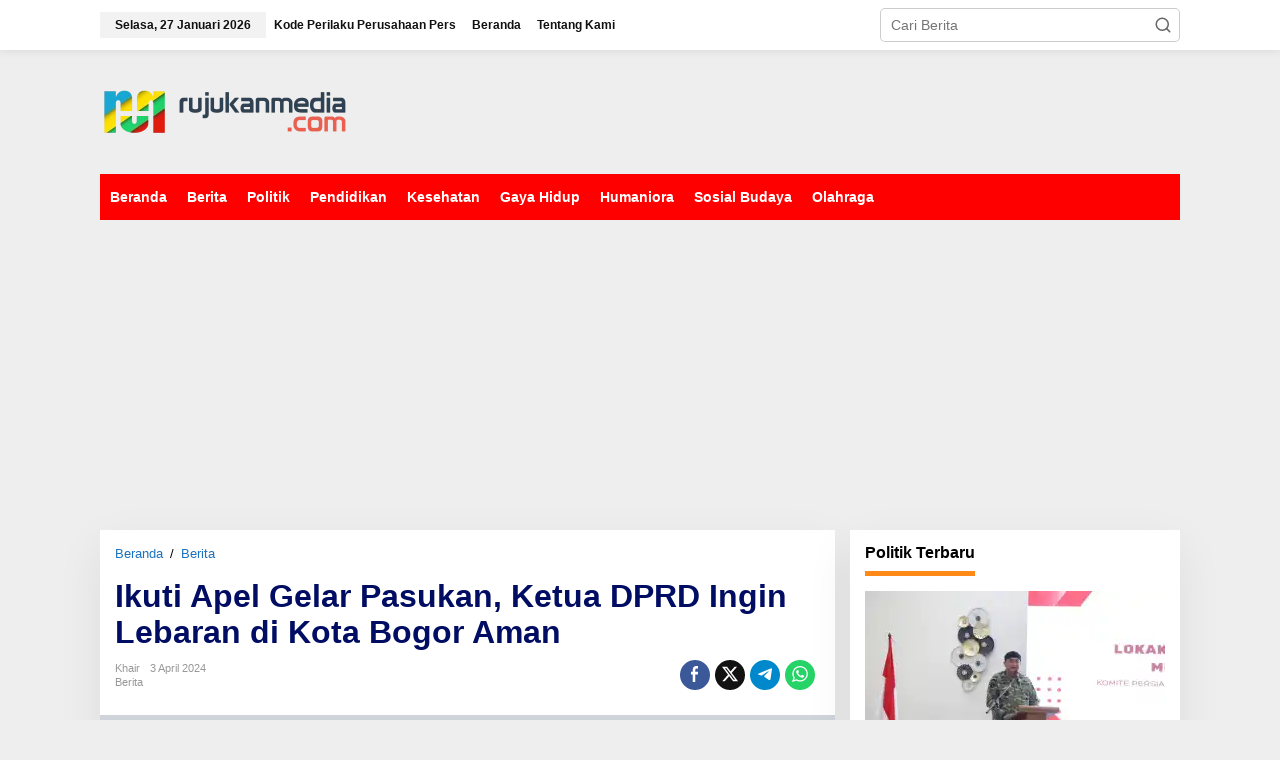

--- FILE ---
content_type: text/html; charset=UTF-8
request_url: https://rujukanmedia.com/2024/04/03/ikuti-apel-gelar-pasukan-ketua-dprd-ingin-lebaran-di-kota-bogor-aman/
body_size: 44992
content:
<!DOCTYPE html><html lang="id"><head itemscope="itemscope" itemtype="https://schema.org/WebSite"><meta charset="UTF-8"><meta name="viewport" content="width=device-width, initial-scale=1"><link rel="profile" href="http://gmpg.org/xfn/11"><meta name='robots' content='index, follow, max-image-preview:large, max-snippet:-1, max-video-preview:-1' /><title>Ikuti Apel Gelar Pasukan, Ketua DPRD Ingin Lebaran di Kota Bogor Aman -</title><meta name="description" content="Ketua DPRD Kota Bogor, Atang Trisnanto, mengikuti apel gelar pasukan operasi Ketupat dan Lodaya 2024 di Stadion GOR Padjajaran, Rabu 3 April 2024." /><link rel="canonical" href="https://rujukanmedia.com/2024/04/03/ikuti-apel-gelar-pasukan-ketua-dprd-ingin-lebaran-di-kota-bogor-aman/" /><meta property="og:locale" content="id_ID" /><meta property="og:type" content="article" /><meta property="og:title" content="Ikuti Apel Gelar Pasukan, Ketua DPRD Ingin Lebaran di Kota Bogor Aman -" /><meta property="og:description" content="Ketua DPRD Kota Bogor, Atang Trisnanto, mengikuti apel gelar pasukan operasi Ketupat dan Lodaya 2024 di Stadion GOR Padjajaran, Rabu 3 April 2024." /><meta property="og:url" content="https://rujukanmedia.com/2024/04/03/ikuti-apel-gelar-pasukan-ketua-dprd-ingin-lebaran-di-kota-bogor-aman/" /><meta property="article:publisher" content="https://www.facebook.com/profile.php?id=100092618078485&amp;mibextid=ZbWKwL" /><meta property="article:published_time" content="2024-04-03T06:46:44+00:00" /><meta property="og:image" content="https://i0.wp.com/rujukanmedia.com/wp-content/uploads/2024/04/IMG-20240403-WA0021-scaled.jpg?fit=2560%2C1706&ssl=1" /><meta property="og:image:width" content="2560" /><meta property="og:image:height" content="1706" /><meta property="og:image:type" content="image/jpeg" /><meta name="author" content="Khair" /><meta name="twitter:card" content="summary_large_image" /><meta name="twitter:creator" content="@rujukanmedia" /><meta name="twitter:site" content="@rujukanmedia" /><meta name="twitter:label1" content="Ditulis oleh" /><meta name="twitter:data1" content="Khair" /><meta name="twitter:label2" content="Estimasi waktu membaca" /><meta name="twitter:data2" content="3 menit" /> <script type="application/ld+json" class="yoast-schema-graph">{"@context":"https://schema.org","@graph":[{"@type":"Article","@id":"https://rujukanmedia.com/2024/04/03/ikuti-apel-gelar-pasukan-ketua-dprd-ingin-lebaran-di-kota-bogor-aman/#article","isPartOf":{"@id":"https://rujukanmedia.com/2024/04/03/ikuti-apel-gelar-pasukan-ketua-dprd-ingin-lebaran-di-kota-bogor-aman/"},"author":{"name":"Khair","@id":"https://rujukanmedia.com/#/schema/person/61f8c6b9041fd7856b8bfb1a3eedf543"},"headline":"Ikuti Apel Gelar Pasukan, Ketua DPRD Ingin Lebaran di Kota Bogor Aman","datePublished":"2024-04-03T06:46:44+00:00","mainEntityOfPage":{"@id":"https://rujukanmedia.com/2024/04/03/ikuti-apel-gelar-pasukan-ketua-dprd-ingin-lebaran-di-kota-bogor-aman/"},"wordCount":385,"commentCount":0,"publisher":{"@id":"https://rujukanmedia.com/#organization"},"image":{"@id":"https://rujukanmedia.com/2024/04/03/ikuti-apel-gelar-pasukan-ketua-dprd-ingin-lebaran-di-kota-bogor-aman/#primaryimage"},"thumbnailUrl":"https://i0.wp.com/rujukanmedia.com/wp-content/uploads/2024/04/IMG-20240403-WA0021-scaled.jpg?fit=2560%2C1706&ssl=1","keywords":["Atang Trisnanto","Ketua DPRD Kota BOGOR","Lebaran Kota Bogor","Operasi Gelar Pasukan"],"articleSection":["Berita"],"inLanguage":"id","potentialAction":[{"@type":"CommentAction","name":"Comment","target":["https://rujukanmedia.com/2024/04/03/ikuti-apel-gelar-pasukan-ketua-dprd-ingin-lebaran-di-kota-bogor-aman/#respond"]}]},{"@type":"WebPage","@id":"https://rujukanmedia.com/2024/04/03/ikuti-apel-gelar-pasukan-ketua-dprd-ingin-lebaran-di-kota-bogor-aman/","url":"https://rujukanmedia.com/2024/04/03/ikuti-apel-gelar-pasukan-ketua-dprd-ingin-lebaran-di-kota-bogor-aman/","name":"Ikuti Apel Gelar Pasukan, Ketua DPRD Ingin Lebaran di Kota Bogor Aman -","isPartOf":{"@id":"https://rujukanmedia.com/#website"},"primaryImageOfPage":{"@id":"https://rujukanmedia.com/2024/04/03/ikuti-apel-gelar-pasukan-ketua-dprd-ingin-lebaran-di-kota-bogor-aman/#primaryimage"},"image":{"@id":"https://rujukanmedia.com/2024/04/03/ikuti-apel-gelar-pasukan-ketua-dprd-ingin-lebaran-di-kota-bogor-aman/#primaryimage"},"thumbnailUrl":"https://i0.wp.com/rujukanmedia.com/wp-content/uploads/2024/04/IMG-20240403-WA0021-scaled.jpg?fit=2560%2C1706&ssl=1","datePublished":"2024-04-03T06:46:44+00:00","description":"Ketua DPRD Kota Bogor, Atang Trisnanto, mengikuti apel gelar pasukan operasi Ketupat dan Lodaya 2024 di Stadion GOR Padjajaran, Rabu 3 April 2024.","inLanguage":"id","potentialAction":[{"@type":"ReadAction","target":["https://rujukanmedia.com/2024/04/03/ikuti-apel-gelar-pasukan-ketua-dprd-ingin-lebaran-di-kota-bogor-aman/"]}]},{"@type":"ImageObject","inLanguage":"id","@id":"https://rujukanmedia.com/2024/04/03/ikuti-apel-gelar-pasukan-ketua-dprd-ingin-lebaran-di-kota-bogor-aman/#primaryimage","url":"https://i0.wp.com/rujukanmedia.com/wp-content/uploads/2024/04/IMG-20240403-WA0021-scaled.jpg?fit=2560%2C1706&ssl=1","contentUrl":"https://i0.wp.com/rujukanmedia.com/wp-content/uploads/2024/04/IMG-20240403-WA0021-scaled.jpg?fit=2560%2C1706&ssl=1","width":2560,"height":1706,"caption":"Foto bersama usai apel gelar pasukan di Gor Pajajaran, Kota Bogor (Dok.DPRD)"},{"@type":"WebSite","@id":"https://rujukanmedia.com/#website","url":"https://rujukanmedia.com/","name":"rujukanmedia.com","description":"Faktual dan Inspiratif","publisher":{"@id":"https://rujukanmedia.com/#organization"},"alternateName":"rujukan media","potentialAction":[{"@type":"SearchAction","target":{"@type":"EntryPoint","urlTemplate":"https://rujukanmedia.com/?s={search_term_string}"},"query-input":{"@type":"PropertyValueSpecification","valueRequired":true,"valueName":"search_term_string"}}],"inLanguage":"id"},{"@type":"Organization","@id":"https://rujukanmedia.com/#organization","name":"rujukan media","alternateName":"PT Rujukan Media Nusatama","url":"https://rujukanmedia.com/","logo":{"@type":"ImageObject","inLanguage":"id","@id":"https://rujukanmedia.com/#/schema/logo/image/","url":"https://i0.wp.com/rujukanmedia.com/wp-content/uploads/2021/10/cropped-cropped-rujukan-media-1-2.png?fit=133%2C133&ssl=1","contentUrl":"https://i0.wp.com/rujukanmedia.com/wp-content/uploads/2021/10/cropped-cropped-rujukan-media-1-2.png?fit=133%2C133&ssl=1","width":133,"height":133,"caption":"rujukan media"},"image":{"@id":"https://rujukanmedia.com/#/schema/logo/image/"},"sameAs":["https://www.facebook.com/profile.php?id=100092618078485&mibextid=ZbWKwL","https://x.com/rujukanmedia"]},{"@type":"Person","@id":"https://rujukanmedia.com/#/schema/person/61f8c6b9041fd7856b8bfb1a3eedf543","name":"Khair","image":{"@type":"ImageObject","inLanguage":"id","@id":"https://rujukanmedia.com/#/schema/person/image/","url":"https://rujukanmedia.com/wp-content/litespeed/avatar/1351eff5ca3816236f679465e7b3899f.jpg?ver=1768964448","contentUrl":"https://rujukanmedia.com/wp-content/litespeed/avatar/1351eff5ca3816236f679465e7b3899f.jpg?ver=1768964448","caption":"Khair"},"url":"https://rujukanmedia.com/author/khair/"}]}</script> <link rel='dns-prefetch' href='//www.googletagmanager.com' /><link rel='dns-prefetch' href='//stats.wp.com' /><link rel='dns-prefetch' href='//fonts.googleapis.com' /><link rel='dns-prefetch' href='//jetpack.wordpress.com' /><link rel='dns-prefetch' href='//s0.wp.com' /><link rel='dns-prefetch' href='//public-api.wordpress.com' /><link rel='dns-prefetch' href='//0.gravatar.com' /><link rel='dns-prefetch' href='//1.gravatar.com' /><link rel='dns-prefetch' href='//2.gravatar.com' /><link rel='dns-prefetch' href='//widgets.wp.com' /><link rel='dns-prefetch' href='//v0.wordpress.com' /><link rel='dns-prefetch' href='//pagead2.googlesyndication.com' /><link rel='preconnect' href='//i0.wp.com' /><link rel='preconnect' href='//c0.wp.com' /><link rel="alternate" type="application/rss+xml" title=" &raquo; Feed" href="https://rujukanmedia.com/feed/" /><link rel="alternate" type="application/rss+xml" title=" &raquo; Umpan Komentar" href="https://rujukanmedia.com/comments/feed/" /><link rel="alternate" type="application/rss+xml" title=" &raquo; Ikuti Apel Gelar Pasukan, Ketua DPRD Ingin Lebaran di Kota Bogor Aman Umpan Komentar" href="https://rujukanmedia.com/2024/04/03/ikuti-apel-gelar-pasukan-ketua-dprd-ingin-lebaran-di-kota-bogor-aman/feed/" /><link rel="alternate" title="oEmbed (JSON)" type="application/json+oembed" href="https://rujukanmedia.com/wp-json/oembed/1.0/embed?url=https%3A%2F%2Frujukanmedia.com%2F2024%2F04%2F03%2Fikuti-apel-gelar-pasukan-ketua-dprd-ingin-lebaran-di-kota-bogor-aman%2F" /><link rel="alternate" title="oEmbed (XML)" type="text/xml+oembed" href="https://rujukanmedia.com/wp-json/oembed/1.0/embed?url=https%3A%2F%2Frujukanmedia.com%2F2024%2F04%2F03%2Fikuti-apel-gelar-pasukan-ketua-dprd-ingin-lebaran-di-kota-bogor-aman%2F&#038;format=xml" /><style id='wp-img-auto-sizes-contain-inline-css' type='text/css'>img:is([sizes=auto i],[sizes^="auto," i]){contain-intrinsic-size:3000px 1500px}
/*# sourceURL=wp-img-auto-sizes-contain-inline-css */</style><link rel='stylesheet' id='jetpack_related-posts-css' href='https://c0.wp.com/p/jetpack/15.4/modules/related-posts/related-posts.css' type='text/css' media='all' /><style id='wp-emoji-styles-inline-css' type='text/css'>img.wp-smiley, img.emoji {
		display: inline !important;
		border: none !important;
		box-shadow: none !important;
		height: 1em !important;
		width: 1em !important;
		margin: 0 0.07em !important;
		vertical-align: -0.1em !important;
		background: none !important;
		padding: 0 !important;
	}
/*# sourceURL=wp-emoji-styles-inline-css */</style><link data-optimized="1" rel='stylesheet' id='newkarma-core-css' href='https://rujukanmedia.com/wp-content/litespeed/css/a3d419b687642b41b125b1a4e0cdde8d.css?ver=bf593' type='text/css' media='all' /><link data-optimized="1" rel='stylesheet' id='newkarma-style-css' href='https://rujukanmedia.com/wp-content/litespeed/css/6759bc494d6c8e7f4f13984d6ce281db.css?ver=cc94a' type='text/css' media='all' /><style id='newkarma-style-inline-css' type='text/css'>body{color:#000000;font-family:"Open Sans","Helvetica", Arial;font-weight:500;font-size:14px;}h1.entry-title{color:#000d63;}kbd,a.button,button,.button,button.button,input[type="button"],input[type="reset"],input[type="submit"],.tagcloud a,.tagcloud ul,.prevnextpost-links a .prevnextpost,.page-links .page-link-number,ul.page-numbers li span.page-numbers,.sidr,#navigationamp,.gmr_widget_content ul.gmr-tabs,.index-page-numbers,.cat-links-bg{background-color:#000d63;}blockquote,a.button,button,.button,button.button,input[type="button"],input[type="reset"],input[type="submit"],.gmr-theme div.sharedaddy h3.sd-title:before,.gmr_widget_content ul.gmr-tabs li a,.bypostauthor > .comment-body{border-color:#000d63;}.gmr-meta-topic a,.newkarma-rp-widget .rp-number,.gmr-owl-carousel .gmr-slide-topic a,.tab-comment-number{color:#fe8917;}.page-title span,h3.comment-reply-title,.widget-title span,.gmr_widget_content ul.gmr-tabs li a.js-tabs__title-active{border-color:#fe8917;}.gmr-menuwrap #primary-menu > li > a:hover,.gmr-menuwrap #primary-menu > li.page_item_has_children:hover > a,.gmr-menuwrap #primary-menu > li.menu-item-has-children:hover > a,.gmr-mainmenu #primary-menu > li:hover > a,.gmr-mainmenu #primary-menu > .current-menu-item > a,.gmr-mainmenu #primary-menu > .current-menu-ancestor > a,.gmr-mainmenu #primary-menu > .current_page_item > a,.gmr-mainmenu #primary-menu > .current_page_ancestor > a{box-shadow:inset 0px -5px 0px 0px#fe8917;}.tab-content .newkarma-rp-widget .rp-number,.owl-theme .owl-controls .owl-page.active span{background-color:#fe8917;}a{color:#1e73be;}a:hover,a:focus,a:active{color:#1e73be;}.site-title a{color:#ff0000;}.site-description{color:#999999;}.gmr-menuwrap,.gmr-sticky .top-header.sticky-menu,.gmr-mainmenu #primary-menu .sub-menu,.gmr-mainmenu #primary-menu .children{background-color:#ff0000;}#gmr-responsive-menu,.gmr-mainmenu #primary-menu > li > a,.gmr-mainmenu #primary-menu .sub-menu a,.gmr-mainmenu #primary-menu .children a,.sidr ul li ul li a,.sidr ul li a,#navigationamp ul li ul li a,#navigationamp ul li a{color:#ffffff;}.gmr-mainmenu #primary-menu > li.menu-border > a span,.gmr-mainmenu #primary-menu > li.page_item_has_children > a:after,.gmr-mainmenu #primary-menu > li.menu-item-has-children > a:after,.gmr-mainmenu #primary-menu .sub-menu > li.page_item_has_children > a:after,.gmr-mainmenu #primary-menu .sub-menu > li.menu-item-has-children > a:after,.gmr-mainmenu #primary-menu .children > li.page_item_has_children > a:after,.gmr-mainmenu #primary-menu .children > li.menu-item-has-children > a:after{border-color:#ffffff;}#gmr-responsive-menu:hover,.gmr-mainmenu #primary-menu > li:hover > a,.gmr-mainmenu #primary-menu .current-menu-item > a,.gmr-mainmenu #primary-menu .current-menu-ancestor > a,.gmr-mainmenu #primary-menu .current_page_item > a,.gmr-mainmenu #primary-menu .current_page_ancestor > a,.sidr ul li ul li a:hover,.sidr ul li a:hover{color:#ffffff;}.gmr-mainmenu #primary-menu > li.menu-border:hover > a span,.gmr-mainmenu #primary-menu > li.menu-border.current-menu-item > a span,.gmr-mainmenu #primary-menu > li.menu-border.current-menu-ancestor > a span,.gmr-mainmenu #primary-menu > li.menu-border.current_page_item > a span,.gmr-mainmenu #primary-menu > li.menu-border.current_page_ancestor > a span,.gmr-mainmenu #primary-menu > li.page_item_has_children:hover > a:after,.gmr-mainmenu #primary-menu > li.menu-item-has-children:hover > a:after{border-color:#ffffff;}.gmr-mainmenu #primary-menu > li:hover > a,.gmr-mainmenu #primary-menu .current-menu-item > a,.gmr-mainmenu #primary-menu .current-menu-ancestor > a,.gmr-mainmenu #primary-menu .current_page_item > a,.gmr-mainmenu #primary-menu .current_page_ancestor > a{background-color:#ff0000;}.gmr-secondmenuwrap,.gmr-secondmenu #primary-menu .sub-menu,.gmr-secondmenu #primary-menu .children{background-color:#ffffff;}.gmr-secondmenu #primary-menu > li > a,.gmr-secondmenu #primary-menu .sub-menu a,.gmr-secondmenu #primary-menu .children a{color:#444444;}.gmr-secondmenu #primary-menu > li.page_item_has_children > a:after,.gmr-secondmenu #primary-menu > li.menu-item-has-children > a:after,.gmr-secondmenu #primary-menu .sub-menu > li.page_item_has_children > a:after,.gmr-secondmenu #primary-menu .sub-menu > li.menu-item-has-children > a:after,.gmr-secondmenu #primary-menu .children > li.page_item_has_children > a:after,.gmr-secondmenu #primary-menu .children > li.menu-item-has-children > a:after{border-color:#444444;}.gmr-topnavwrap{background-color:#ffffff;}#gmr-topnavresponsive-menu svg,.gmr-topnavmenu #primary-menu > li > a,.gmr-top-date,.search-trigger .gmr-icon{color:#111111;}.gmr-topnavmenu #primary-menu > li.menu-border > a span,.gmr-topnavmenu #primary-menu > li.page_item_has_children > a:after,.gmr-topnavmenu #primary-menu > li.menu-item-has-children > a:after,.gmr-topnavmenu #primary-menu .sub-menu > li.page_item_has_children > a:after,.gmr-topnavmenu #primary-menu .sub-menu > li.menu-item-has-children > a:after,.gmr-topnavmenu #primary-menu .children > li.page_item_has_children > a:after,.gmr-topnavmenu #primary-menu .children > li.menu-item-has-children > a:after{border-color:#111111;}#gmr-topnavresponsive-menu:hover,.gmr-topnavmenu #primary-menu > li:hover > a,.gmr-topnavmenu #primary-menu .current-menu-item > a,.gmr-topnavmenu #primary-menu .current-menu-ancestor > a,.gmr-topnavmenu #primary-menu .current_page_item > a,.gmr-topnavmenu #primary-menu .current_page_ancestor > a,.gmr-social-icon ul > li > a:hover{color:#ff0000;}.gmr-topnavmenu #primary-menu > li.menu-border:hover > a span,.gmr-topnavmenu #primary-menu > li.menu-border.current-menu-item > a span,.gmr-topnavmenu #primary-menu > li.menu-border.current-menu-ancestor > a span,.gmr-topnavmenu #primary-menu > li.menu-border.current_page_item > a span,.gmr-topnavmenu #primary-menu > li.menu-border.current_page_ancestor > a span,.gmr-topnavmenu #primary-menu > li.page_item_has_children:hover > a:after,.gmr-topnavmenu #primary-menu > li.menu-item-has-children:hover > a:after{border-color:#ff0000;}.gmr-owl-carousel .gmr-slide-title a{color:#ffffff;}.gmr-owl-carousel .item:hover .gmr-slide-title a{color:#cccccc;}.site-main-single{background-color:#ffffff;}.gmr-related-infinite .view-more-button:hover{color:#ffffff;}.site-main-archive{background-color:#ffffff;}ul.page-numbers li span.page-numbers{color:#ffffff;}.site-main-archive,a.read-more{color:#000000;}.site-main-archive h2.entry-title a,.site-main-archive .gmr-ajax-text{color:#1e73be;}.site-main-archive .gmr-archive:hover h2.entry-title a{color:#e54e2c;}.gmr-focus-news.gmr-focus-gallery h2.entry-title a,.item .gmr-slide-title a,.newkarma-rp-widget .gmr-rp-bigthumbnail .gmr-rp-bigthumb-content .title-bigthumb{color:#ffffff;}.gmr-focus-news.gmr-focus-gallery:hover h2.entry-title a,.item:hover .gmr-slide-title a,.newkarma-rp-widget .gmr-rp-bigthumbnail:hover .gmr-rp-bigthumb-content .title-bigthumb{color:#ffff00;}h1,h2,h3,h4,h5,h6,.heading-font,.menu,.rp-title,.rsswidget,.gmr-metacontent,.gmr-metacontent-single,.gmr-ajax-text,.view-more-button,ul.single-social-icon li.social-text,.page-links,.gmr-top-date,ul.page-numbers li{font-family:"Quicksand","Helvetica", Arial;}.entry-content-single{font-size:16px;}h1{font-size:30px;}h2{font-size:26px;}h3{font-size:24px;}h4{font-size:22px;}h5{font-size:20px;}h6{font-size:18px;}.site-footer{background-color:#000000;color:#ffffff;}ul.footer-social-icon li a{color:#ffffff;}ul.footer-social-icon li a,.footer-content{border-color:#ffffff;}ul.footer-social-icon li a:hover{color:#999;border-color:#999;}.site-footer a{color:#d7d7d7;}.site-footer a:hover{color:#999;}
/*# sourceURL=newkarma-style-inline-css */</style><link rel='stylesheet' id='jetpack_likes-css' href='https://c0.wp.com/p/jetpack/15.4/modules/likes/style.css' type='text/css' media='all' /> <script type="text/javascript" id="jetpack_related-posts-js-extra">/*  */
var related_posts_js_options = {"post_heading":"h4"};
//# sourceURL=jetpack_related-posts-js-extra
/*  */</script> <script type="text/javascript" src="https://c0.wp.com/p/jetpack/15.4/_inc/build/related-posts/related-posts.min.js" id="jetpack_related-posts-js"></script> 
 <script type="text/javascript" src="https://www.googletagmanager.com/gtag/js?id=G-JLTQ853L55" id="google_gtagjs-js" async></script> <script type="text/javascript" id="google_gtagjs-js-after">/*  */
window.dataLayer = window.dataLayer || [];function gtag(){dataLayer.push(arguments);}
gtag("set","linker",{"domains":["rujukanmedia.com"]});
gtag("js", new Date());
gtag("set", "developer_id.dZTNiMT", true);
gtag("config", "G-JLTQ853L55");
//# sourceURL=google_gtagjs-js-after
/*  */</script> <link rel="https://api.w.org/" href="https://rujukanmedia.com/wp-json/" /><link rel="alternate" title="JSON" type="application/json" href="https://rujukanmedia.com/wp-json/wp/v2/posts/8365" /><link rel="EditURI" type="application/rsd+xml" title="RSD" href="https://rujukanmedia.com/xmlrpc.php?rsd" /><meta name="generator" content="WordPress 6.9" /><link rel='shortlink' href='https://wp.me/peDraa-2aV' /><meta name="generator" content="Site Kit by Google 1.171.0" /><style>img#wpstats{display:none}</style><meta name="google-adsense-platform-account" content="ca-host-pub-2644536267352236"><meta name="google-adsense-platform-domain" content="sitekit.withgoogle.com"> <script type="text/javascript" async="async" src="https://pagead2.googlesyndication.com/pagead/js/adsbygoogle.js?client=ca-pub-3461471118494119&amp;host=ca-host-pub-2644536267352236" crossorigin="anonymous"></script> <link rel="icon" href="https://i0.wp.com/rujukanmedia.com/wp-content/uploads/2021/10/cropped-cropped-rujukan-media-1-2.png?fit=32%2C32&#038;ssl=1" sizes="32x32" /><link rel="icon" href="https://i0.wp.com/rujukanmedia.com/wp-content/uploads/2021/10/cropped-cropped-rujukan-media-1-2.png?fit=133%2C133&#038;ssl=1" sizes="192x192" /><link rel="apple-touch-icon" href="https://i0.wp.com/rujukanmedia.com/wp-content/uploads/2021/10/cropped-cropped-rujukan-media-1-2.png?fit=133%2C133&#038;ssl=1" /><meta name="msapplication-TileImage" content="https://i0.wp.com/rujukanmedia.com/wp-content/uploads/2021/10/cropped-cropped-rujukan-media-1-2.png?fit=133%2C133&#038;ssl=1" /><style id='global-styles-inline-css' type='text/css'>:root{--wp--preset--aspect-ratio--square: 1;--wp--preset--aspect-ratio--4-3: 4/3;--wp--preset--aspect-ratio--3-4: 3/4;--wp--preset--aspect-ratio--3-2: 3/2;--wp--preset--aspect-ratio--2-3: 2/3;--wp--preset--aspect-ratio--16-9: 16/9;--wp--preset--aspect-ratio--9-16: 9/16;--wp--preset--color--black: #000000;--wp--preset--color--cyan-bluish-gray: #abb8c3;--wp--preset--color--white: #ffffff;--wp--preset--color--pale-pink: #f78da7;--wp--preset--color--vivid-red: #cf2e2e;--wp--preset--color--luminous-vivid-orange: #ff6900;--wp--preset--color--luminous-vivid-amber: #fcb900;--wp--preset--color--light-green-cyan: #7bdcb5;--wp--preset--color--vivid-green-cyan: #00d084;--wp--preset--color--pale-cyan-blue: #8ed1fc;--wp--preset--color--vivid-cyan-blue: #0693e3;--wp--preset--color--vivid-purple: #9b51e0;--wp--preset--gradient--vivid-cyan-blue-to-vivid-purple: linear-gradient(135deg,rgb(6,147,227) 0%,rgb(155,81,224) 100%);--wp--preset--gradient--light-green-cyan-to-vivid-green-cyan: linear-gradient(135deg,rgb(122,220,180) 0%,rgb(0,208,130) 100%);--wp--preset--gradient--luminous-vivid-amber-to-luminous-vivid-orange: linear-gradient(135deg,rgb(252,185,0) 0%,rgb(255,105,0) 100%);--wp--preset--gradient--luminous-vivid-orange-to-vivid-red: linear-gradient(135deg,rgb(255,105,0) 0%,rgb(207,46,46) 100%);--wp--preset--gradient--very-light-gray-to-cyan-bluish-gray: linear-gradient(135deg,rgb(238,238,238) 0%,rgb(169,184,195) 100%);--wp--preset--gradient--cool-to-warm-spectrum: linear-gradient(135deg,rgb(74,234,220) 0%,rgb(151,120,209) 20%,rgb(207,42,186) 40%,rgb(238,44,130) 60%,rgb(251,105,98) 80%,rgb(254,248,76) 100%);--wp--preset--gradient--blush-light-purple: linear-gradient(135deg,rgb(255,206,236) 0%,rgb(152,150,240) 100%);--wp--preset--gradient--blush-bordeaux: linear-gradient(135deg,rgb(254,205,165) 0%,rgb(254,45,45) 50%,rgb(107,0,62) 100%);--wp--preset--gradient--luminous-dusk: linear-gradient(135deg,rgb(255,203,112) 0%,rgb(199,81,192) 50%,rgb(65,88,208) 100%);--wp--preset--gradient--pale-ocean: linear-gradient(135deg,rgb(255,245,203) 0%,rgb(182,227,212) 50%,rgb(51,167,181) 100%);--wp--preset--gradient--electric-grass: linear-gradient(135deg,rgb(202,248,128) 0%,rgb(113,206,126) 100%);--wp--preset--gradient--midnight: linear-gradient(135deg,rgb(2,3,129) 0%,rgb(40,116,252) 100%);--wp--preset--font-size--small: 13px;--wp--preset--font-size--medium: 20px;--wp--preset--font-size--large: 36px;--wp--preset--font-size--x-large: 42px;--wp--preset--spacing--20: 0.44rem;--wp--preset--spacing--30: 0.67rem;--wp--preset--spacing--40: 1rem;--wp--preset--spacing--50: 1.5rem;--wp--preset--spacing--60: 2.25rem;--wp--preset--spacing--70: 3.38rem;--wp--preset--spacing--80: 5.06rem;--wp--preset--shadow--natural: 6px 6px 9px rgba(0, 0, 0, 0.2);--wp--preset--shadow--deep: 12px 12px 50px rgba(0, 0, 0, 0.4);--wp--preset--shadow--sharp: 6px 6px 0px rgba(0, 0, 0, 0.2);--wp--preset--shadow--outlined: 6px 6px 0px -3px rgb(255, 255, 255), 6px 6px rgb(0, 0, 0);--wp--preset--shadow--crisp: 6px 6px 0px rgb(0, 0, 0);}:where(.is-layout-flex){gap: 0.5em;}:where(.is-layout-grid){gap: 0.5em;}body .is-layout-flex{display: flex;}.is-layout-flex{flex-wrap: wrap;align-items: center;}.is-layout-flex > :is(*, div){margin: 0;}body .is-layout-grid{display: grid;}.is-layout-grid > :is(*, div){margin: 0;}:where(.wp-block-columns.is-layout-flex){gap: 2em;}:where(.wp-block-columns.is-layout-grid){gap: 2em;}:where(.wp-block-post-template.is-layout-flex){gap: 1.25em;}:where(.wp-block-post-template.is-layout-grid){gap: 1.25em;}.has-black-color{color: var(--wp--preset--color--black) !important;}.has-cyan-bluish-gray-color{color: var(--wp--preset--color--cyan-bluish-gray) !important;}.has-white-color{color: var(--wp--preset--color--white) !important;}.has-pale-pink-color{color: var(--wp--preset--color--pale-pink) !important;}.has-vivid-red-color{color: var(--wp--preset--color--vivid-red) !important;}.has-luminous-vivid-orange-color{color: var(--wp--preset--color--luminous-vivid-orange) !important;}.has-luminous-vivid-amber-color{color: var(--wp--preset--color--luminous-vivid-amber) !important;}.has-light-green-cyan-color{color: var(--wp--preset--color--light-green-cyan) !important;}.has-vivid-green-cyan-color{color: var(--wp--preset--color--vivid-green-cyan) !important;}.has-pale-cyan-blue-color{color: var(--wp--preset--color--pale-cyan-blue) !important;}.has-vivid-cyan-blue-color{color: var(--wp--preset--color--vivid-cyan-blue) !important;}.has-vivid-purple-color{color: var(--wp--preset--color--vivid-purple) !important;}.has-black-background-color{background-color: var(--wp--preset--color--black) !important;}.has-cyan-bluish-gray-background-color{background-color: var(--wp--preset--color--cyan-bluish-gray) !important;}.has-white-background-color{background-color: var(--wp--preset--color--white) !important;}.has-pale-pink-background-color{background-color: var(--wp--preset--color--pale-pink) !important;}.has-vivid-red-background-color{background-color: var(--wp--preset--color--vivid-red) !important;}.has-luminous-vivid-orange-background-color{background-color: var(--wp--preset--color--luminous-vivid-orange) !important;}.has-luminous-vivid-amber-background-color{background-color: var(--wp--preset--color--luminous-vivid-amber) !important;}.has-light-green-cyan-background-color{background-color: var(--wp--preset--color--light-green-cyan) !important;}.has-vivid-green-cyan-background-color{background-color: var(--wp--preset--color--vivid-green-cyan) !important;}.has-pale-cyan-blue-background-color{background-color: var(--wp--preset--color--pale-cyan-blue) !important;}.has-vivid-cyan-blue-background-color{background-color: var(--wp--preset--color--vivid-cyan-blue) !important;}.has-vivid-purple-background-color{background-color: var(--wp--preset--color--vivid-purple) !important;}.has-black-border-color{border-color: var(--wp--preset--color--black) !important;}.has-cyan-bluish-gray-border-color{border-color: var(--wp--preset--color--cyan-bluish-gray) !important;}.has-white-border-color{border-color: var(--wp--preset--color--white) !important;}.has-pale-pink-border-color{border-color: var(--wp--preset--color--pale-pink) !important;}.has-vivid-red-border-color{border-color: var(--wp--preset--color--vivid-red) !important;}.has-luminous-vivid-orange-border-color{border-color: var(--wp--preset--color--luminous-vivid-orange) !important;}.has-luminous-vivid-amber-border-color{border-color: var(--wp--preset--color--luminous-vivid-amber) !important;}.has-light-green-cyan-border-color{border-color: var(--wp--preset--color--light-green-cyan) !important;}.has-vivid-green-cyan-border-color{border-color: var(--wp--preset--color--vivid-green-cyan) !important;}.has-pale-cyan-blue-border-color{border-color: var(--wp--preset--color--pale-cyan-blue) !important;}.has-vivid-cyan-blue-border-color{border-color: var(--wp--preset--color--vivid-cyan-blue) !important;}.has-vivid-purple-border-color{border-color: var(--wp--preset--color--vivid-purple) !important;}.has-vivid-cyan-blue-to-vivid-purple-gradient-background{background: var(--wp--preset--gradient--vivid-cyan-blue-to-vivid-purple) !important;}.has-light-green-cyan-to-vivid-green-cyan-gradient-background{background: var(--wp--preset--gradient--light-green-cyan-to-vivid-green-cyan) !important;}.has-luminous-vivid-amber-to-luminous-vivid-orange-gradient-background{background: var(--wp--preset--gradient--luminous-vivid-amber-to-luminous-vivid-orange) !important;}.has-luminous-vivid-orange-to-vivid-red-gradient-background{background: var(--wp--preset--gradient--luminous-vivid-orange-to-vivid-red) !important;}.has-very-light-gray-to-cyan-bluish-gray-gradient-background{background: var(--wp--preset--gradient--very-light-gray-to-cyan-bluish-gray) !important;}.has-cool-to-warm-spectrum-gradient-background{background: var(--wp--preset--gradient--cool-to-warm-spectrum) !important;}.has-blush-light-purple-gradient-background{background: var(--wp--preset--gradient--blush-light-purple) !important;}.has-blush-bordeaux-gradient-background{background: var(--wp--preset--gradient--blush-bordeaux) !important;}.has-luminous-dusk-gradient-background{background: var(--wp--preset--gradient--luminous-dusk) !important;}.has-pale-ocean-gradient-background{background: var(--wp--preset--gradient--pale-ocean) !important;}.has-electric-grass-gradient-background{background: var(--wp--preset--gradient--electric-grass) !important;}.has-midnight-gradient-background{background: var(--wp--preset--gradient--midnight) !important;}.has-small-font-size{font-size: var(--wp--preset--font-size--small) !important;}.has-medium-font-size{font-size: var(--wp--preset--font-size--medium) !important;}.has-large-font-size{font-size: var(--wp--preset--font-size--large) !important;}.has-x-large-font-size{font-size: var(--wp--preset--font-size--x-large) !important;}
/*# sourceURL=global-styles-inline-css */</style></head><body class="wp-singular post-template-default single single-post postid-8365 single-format-standard wp-custom-logo wp-theme-newkarma gmr-theme gmr-sticky group-blog" itemscope="itemscope" itemtype="https://schema.org/WebPage"><a class="skip-link screen-reader-text" href="#main">Lewati ke konten</a><div class="gmr-topnavwrap clearfix"><div class="container-topnav"><div class="list-flex"><div class="row-flex gmr-table-date">
<span class="gmr-top-date" data-lang="id"></span></div><div class="row-flex gmr-table-menu">
<a id="gmr-topnavresponsive-menu" href="#menus" title="Menus" rel="nofollow"><svg xmlns="http://www.w3.org/2000/svg" xmlns:xlink="http://www.w3.org/1999/xlink" aria-hidden="true" role="img" width="1em" height="1em" preserveAspectRatio="xMidYMid meet" viewBox="0 0 24 24"><path d="M4 6h16v2H4zm0 5h16v2H4zm0 5h16v2H4z" fill="currentColor"/></svg></a><div class="close-topnavmenu-wrap"><a id="close-topnavmenu-button" rel="nofollow" href="#"><svg xmlns="http://www.w3.org/2000/svg" xmlns:xlink="http://www.w3.org/1999/xlink" aria-hidden="true" role="img" width="1em" height="1em" preserveAspectRatio="xMidYMid meet" viewBox="0 0 1024 1024"><path d="M685.4 354.8c0-4.4-3.6-8-8-8l-66 .3L512 465.6l-99.3-118.4l-66.1-.3c-4.4 0-8 3.5-8 8c0 1.9.7 3.7 1.9 5.2l130.1 155L340.5 670a8.32 8.32 0 0 0-1.9 5.2c0 4.4 3.6 8 8 8l66.1-.3L512 564.4l99.3 118.4l66 .3c4.4 0 8-3.5 8-8c0-1.9-.7-3.7-1.9-5.2L553.5 515l130.1-155c1.2-1.4 1.8-3.3 1.8-5.2z" fill="currentColor"/><path d="M512 65C264.6 65 64 265.6 64 513s200.6 448 448 448s448-200.6 448-448S759.4 65 512 65zm0 820c-205.4 0-372-166.6-372-372s166.6-372 372-372s372 166.6 372 372s-166.6 372-372 372z" fill="currentColor"/></svg></a></div><nav id="site-navigation" class="gmr-topnavmenu pull-right" role="navigation" itemscope="itemscope" itemtype="https://schema.org/SiteNavigationElement"><ul id="primary-menu" class="menu"><li id="menu-item-1401" class="menu-item menu-item-type-post_type menu-item-object-page menu-item-1401"><a href="https://rujukanmedia.com/kode-perilaku-perusahaan-pers/" itemprop="url"><span itemprop="name">Kode Perilaku Perusahaan Pers</span></a></li><li id="menu-item-1399" class="menu-item menu-item-type-custom menu-item-object-custom menu-item-home menu-item-1399"><a href="https://rujukanmedia.com" itemprop="url"><span itemprop="name">Beranda</span></a></li><li id="menu-item-1400" class="menu-item menu-item-type-post_type menu-item-object-page menu-item-privacy-policy menu-item-1400"><a rel="privacy-policy" href="https://rujukanmedia.com/tentang-kami/" itemprop="url"><span itemprop="name">Tentang Kami</span></a></li></ul></nav></div><div class="row-flex gmr-menu-mobile-wrap text-center"><div class="only-mobile gmr-mobilelogo"><div class="gmr-logo"><a href="https://rujukanmedia.com/" class="custom-logo-link" itemprop="url" title=""><img data-lazyloaded="1" src="[data-uri]" width="250" height="51" data-src="http://rujukanmedia.com/wp-content/uploads/2023/02/rujukan-media-15-e1677947875187.png.webp" alt="" title="" /><noscript><img data-lazyloaded="1" src="[data-uri]" width="250" height="51" data-src="http://rujukanmedia.com/wp-content/uploads/2023/02/rujukan-media-15-e1677947875187.png.webp" alt="" title="" /><noscript><img width="250" height="51" src="http://rujukanmedia.com/wp-content/uploads/2023/02/rujukan-media-15-e1677947875187.png.webp" alt="" title="" /></noscript></noscript></a></div></div></div><div class="row-flex gmr-table-search last-row"><div class="gmr-search-btn">
<a id="search-menu-button" class="topnav-button gmr-search-icon" href="#" rel="nofollow"><svg xmlns="http://www.w3.org/2000/svg" aria-hidden="true" role="img" width="1em" height="1em" preserveAspectRatio="xMidYMid meet" viewBox="0 0 24 24"><path fill="none" stroke="currentColor" stroke-linecap="round" stroke-width="2" d="m21 21l-4.486-4.494M19 10.5a8.5 8.5 0 1 1-17 0a8.5 8.5 0 0 1 17 0Z"/></svg></a><div id="search-dropdown-container" class="search-dropdown search"><form method="get" class="gmr-searchform searchform" action="https://rujukanmedia.com/">
<input type="text" name="s" id="s" placeholder="Cari Berita" /></form></div></div><div class="gmr-search"><form method="get" class="gmr-searchform searchform" action="https://rujukanmedia.com/">
<input type="text" name="s" id="s" placeholder="Cari Berita" />
<button type="submit" role="button" aria-label="Submit" class="gmr-search-submit"><svg xmlns="http://www.w3.org/2000/svg" xmlns:xlink="http://www.w3.org/1999/xlink" aria-hidden="true" role="img" width="1em" height="1em" preserveAspectRatio="xMidYMid meet" viewBox="0 0 24 24"><g fill="none" stroke="currentColor" stroke-width="2" stroke-linecap="round" stroke-linejoin="round"><circle cx="11" cy="11" r="8"/><path d="M21 21l-4.35-4.35"/></g></svg></button></form></div></div></div></div></div><div class="container"><div class="clearfix gmr-headwrapper"><div class="gmr-logo"><a href="https://rujukanmedia.com/" class="custom-logo-link" itemprop="url" title=""><img data-lazyloaded="1" src="[data-uri]" width="250" height="51" data-src="http://rujukanmedia.com/wp-content/uploads/2023/02/rujukan-media-15-e1677947875187.png.webp" alt="" title="" /><noscript><img data-lazyloaded="1" src="[data-uri]" width="250" height="51" data-src="http://rujukanmedia.com/wp-content/uploads/2023/02/rujukan-media-15-e1677947875187.png.webp" alt="" title="" /><noscript><img width="250" height="51" src="http://rujukanmedia.com/wp-content/uploads/2023/02/rujukan-media-15-e1677947875187.png.webp" alt="" title="" /></noscript></noscript></a></div><div class="newkarma-core-topbanner"><script async src="https://pagead2.googlesyndication.com/pagead/js/adsbygoogle.js?client=ca-pub-3461471118494119"
     crossorigin="anonymous"></script> 
<ins class="adsbygoogle"
style="display:inline-block;width:728px;height:90px"
data-ad-client="ca-pub-3461471118494119"
data-ad-slot="8748556938"></ins> <script>(adsbygoogle = window.adsbygoogle || []).push({});</script></div></div></div><header id="masthead" class="site-header" role="banner" itemscope="itemscope" itemtype="https://schema.org/WPHeader"><div class="top-header"><div class="container"><div class="gmr-menuwrap clearfix"><nav id="site-navigation" class="gmr-mainmenu" role="navigation" itemscope="itemscope" itemtype="https://schema.org/SiteNavigationElement"><ul id="primary-menu" class="menu"><li id="menu-item-2515" class="menu-item menu-item-type-custom menu-item-object-custom menu-item-home menu-item-2515"><a href="https://rujukanmedia.com/" itemprop="url"><span itemprop="name">Beranda</span></a></li><li id="menu-item-1345" class="menu-item menu-item-type-taxonomy menu-item-object-category current-post-ancestor current-menu-parent current-post-parent menu-item-1345"><a href="https://rujukanmedia.com/kanal/berita/" itemprop="url"><span itemprop="name">Berita</span></a></li><li id="menu-item-1346" class="menu-item menu-item-type-taxonomy menu-item-object-category menu-item-1346"><a href="https://rujukanmedia.com/kanal/politik/" itemprop="url"><span itemprop="name">Politik</span></a></li><li id="menu-item-1349" class="menu-item menu-item-type-taxonomy menu-item-object-category menu-item-1349"><a href="https://rujukanmedia.com/kanal/pendidikan/" itemprop="url"><span itemprop="name">Pendidikan</span></a></li><li id="menu-item-1352" class="menu-item menu-item-type-taxonomy menu-item-object-category menu-item-1352"><a href="https://rujukanmedia.com/kanal/kesehatan/" itemprop="url"><span itemprop="name">Kesehatan</span></a></li><li id="menu-item-1358" class="menu-item menu-item-type-taxonomy menu-item-object-category menu-item-1358"><a href="https://rujukanmedia.com/kanal/hiburan/" itemprop="url"><span itemprop="name">Gaya Hidup</span></a></li><li id="menu-item-1351" class="menu-item menu-item-type-taxonomy menu-item-object-category menu-item-1351"><a href="https://rujukanmedia.com/kanal/sosial-budaya/humaniora/" itemprop="url"><span itemprop="name">Humaniora</span></a></li><li id="menu-item-1347" class="menu-item menu-item-type-taxonomy menu-item-object-category menu-item-1347"><a href="https://rujukanmedia.com/kanal/sosial-budaya/" itemprop="url"><span itemprop="name">Sosial Budaya</span></a></li><li id="menu-item-2514" class="menu-item menu-item-type-taxonomy menu-item-object-category menu-item-2514"><a href="https://rujukanmedia.com/kanal/olahraga/" itemprop="url"><span itemprop="name">Olahraga</span></a></li></ul></nav></div></div></div></header><div class="site inner-wrap" id="site-container"><div class="newkarma-core-floatbanner newkarma-core-floatbanner-left"><div class="inner-float-left"><button onclick="parentNode.remove()" title="tutup">tutup</button><script async src="https://pagead2.googlesyndication.com/pagead/js/adsbygoogle.js?client=ca-pub-3461471118494119"
     crossorigin="anonymous"></script> 
<ins class="adsbygoogle"
style="display:block"
data-ad-client="ca-pub-3461471118494119"
data-ad-slot="9349044938"
data-ad-format="auto"
data-full-width-responsive="true"></ins> <script>(adsbygoogle = window.adsbygoogle || []).push({});</script></div></div><div class="newkarma-core-floatbanner newkarma-core-floatbanner-right"><div class="inner-float-right"><button onclick="parentNode.remove()" title="tutup">tutup</button><script async src="https://pagead2.googlesyndication.com/pagead/js/adsbygoogle.js?client=ca-pub-3461471118494119"
     crossorigin="anonymous"></script> 
<ins class="adsbygoogle"
style="display:block"
data-ad-client="ca-pub-3461471118494119"
data-ad-slot="9349044938"
data-ad-format="auto"
data-full-width-responsive="true"></ins> <script>(adsbygoogle = window.adsbygoogle || []).push({});</script></div></div><div id="content" class="gmr-content"><div class="container"><div class="newkarma-core-topbanner-aftermenu"><script async src="https://pagead2.googlesyndication.com/pagead/js/adsbygoogle.js?client=ca-pub-3461471118494119"
     crossorigin="anonymous"></script> 
<ins class="adsbygoogle"
style="display:block"
data-ad-client="ca-pub-3461471118494119"
data-ad-slot="4529209583"
data-ad-format="auto"
data-full-width-responsive="true"></ins> <script>(adsbygoogle = window.adsbygoogle || []).push({});</script></div></div><div class="container"><div class="row"><div id="primary" class="content-area col-md-content"><main id="main" class="site-main-single" role="main"><div class="gmr-list-table single-head-wrap"><div class="breadcrumbs" itemscope itemtype="https://schema.org/BreadcrumbList">
<span class="first-item" itemprop="itemListElement" itemscope itemtype="https://schema.org/ListItem">
<a itemscope itemtype="https://schema.org/WebPage" itemprop="item" itemid="https://rujukanmedia.com/" href="https://rujukanmedia.com/">
<span itemprop="name">Beranda</span>
</a>
<span itemprop="position" content="1"></span>
</span>
<span class="separator">/</span>
<span class="0-item" itemprop="itemListElement" itemscope itemtype="https://schema.org/ListItem">
<a itemscope itemtype="https://schema.org/WebPage" itemprop="item" itemid="https://rujukanmedia.com/kanal/berita/" href="https://rujukanmedia.com/kanal/berita/">
<span itemprop="name">Berita</span>
</a>
<span itemprop="position" content="2"></span>
</span>
<span class="last-item screen-reader-text" itemscope itemtype="https://schema.org/ListItem">
<span itemprop="name">Ikuti Apel Gelar Pasukan, Ketua DPRD Ingin Lebaran di Kota Bogor Aman</span>
<span itemprop="position" content="3"></span>
</span></div></div><article id="post-8365" class="post-8365 post type-post status-publish format-standard has-post-thumbnail category-berita tag-atang-trisnanto tag-ketua-dprd-kota-bogor tag-lebaran-kota-bogor tag-operasi-gelar-pasukan" itemscope="itemscope" itemtype="https://schema.org/CreativeWork"><div class="site-main gmr-single hentry"><div class="gmr-box-content-single"><header class="entry-header"><h1 class="entry-title" itemprop="headline">Ikuti Apel Gelar Pasukan, Ketua DPRD Ingin Lebaran di Kota Bogor Aman</h1><div class="gmr-aftertitle-wrap"><div class="gmr-metacontent-single"><div><span class="posted-on"><span class="entry-author vcard" itemprop="author" itemscope="itemscope" itemtype="https://schema.org/person"><a class="url fn n" href="https://rujukanmedia.com/author/khair/" title="Tautan ke: Khair" itemprop="url"><span itemprop="name">Khair</span></a></span></span><span class="posted-on"><time class="entry-date published updated" itemprop="dateModified" datetime="2024-04-03T13:46:44+07:00">3 April 2024</time></span></div><div><span class="cat-links"><a href="https://rujukanmedia.com/kanal/berita/" rel="category tag">Berita</a></span></div></div><div class="gmr-social-share-intop"><ul class="gmr-socialicon-share"><li class="facebook"><a href="https://www.facebook.com/sharer/sharer.php?u=https%3A%2F%2Frujukanmedia.com%2F2024%2F04%2F03%2Fikuti-apel-gelar-pasukan-ketua-dprd-ingin-lebaran-di-kota-bogor-aman%2F" class="gmr-share-facebook" rel="nofollow" title="Sebar ini"><svg xmlns="http://www.w3.org/2000/svg" aria-hidden="true" role="img" width="0.49em" height="1em" viewBox="0 0 486.037 1000"><path d="M124.074 1000V530.771H0V361.826h124.074V217.525C124.074 104.132 197.365 0 366.243 0C434.619 0 485.18 6.555 485.18 6.555l-3.984 157.766s-51.564-.502-107.833-.502c-60.9 0-70.657 28.065-70.657 74.646v123.361h183.331l-7.977 168.945H302.706V1000H124.074" fill="currentColor" /></svg></a></li><li class="twitter"><a href="https://twitter.com/intent/tweet?url=https%3A%2F%2Frujukanmedia.com%2F2024%2F04%2F03%2Fikuti-apel-gelar-pasukan-ketua-dprd-ingin-lebaran-di-kota-bogor-aman%2F&amp;text=Ikuti%20Apel%20Gelar%20Pasukan%2C%20Ketua%20DPRD%20Ingin%20Lebaran%20di%20Kota%20Bogor%20Aman" class="gmr-share-twitter" rel="nofollow" title="Tweet ini"><svg xmlns="http://www.w3.org/2000/svg" aria-hidden="true" role="img" width="1em" height="1em" viewBox="0 0 24 24"><path fill="currentColor" d="M18.901 1.153h3.68l-8.04 9.19L24 22.846h-7.406l-5.8-7.584l-6.638 7.584H.474l8.6-9.83L0 1.154h7.594l5.243 6.932ZM17.61 20.644h2.039L6.486 3.24H4.298Z"></path></svg></a></li><li class="telegram"><a href="https://t.me/share/url?url=https%3A%2F%2Frujukanmedia.com%2F2024%2F04%2F03%2Fikuti-apel-gelar-pasukan-ketua-dprd-ingin-lebaran-di-kota-bogor-aman%2F&amp;text=Ikuti%20Apel%20Gelar%20Pasukan%2C%20Ketua%20DPRD%20Ingin%20Lebaran%20di%20Kota%20Bogor%20Aman" target="_blank" rel="nofollow" title="Telegram Share"><svg xmlns="http://www.w3.org/2000/svg" aria-hidden="true" role="img" width="1em" height="1em" viewBox="0 0 48 48"><path d="M41.42 7.309s3.885-1.515 3.56 2.164c-.107 1.515-1.078 6.818-1.834 12.553l-2.59 16.99s-.216 2.489-2.159 2.922c-1.942.432-4.856-1.515-5.396-1.948c-.432-.325-8.094-5.195-10.792-7.575c-.756-.65-1.62-1.948.108-3.463L33.648 18.13c1.295-1.298 2.59-4.328-2.806-.649l-15.11 10.28s-1.727 1.083-4.964.109l-7.016-2.165s-2.59-1.623 1.835-3.246c10.793-5.086 24.068-10.28 35.831-15.15z" fill="currentColor" /></svg></a></li><li class="whatsapp"><a href="https://api.whatsapp.com/send?text=Ikuti%20Apel%20Gelar%20Pasukan%2C%20Ketua%20DPRD%20Ingin%20Lebaran%20di%20Kota%20Bogor%20Aman https%3A%2F%2Frujukanmedia.com%2F2024%2F04%2F03%2Fikuti-apel-gelar-pasukan-ketua-dprd-ingin-lebaran-di-kota-bogor-aman%2F" class="gmr-share-whatsapp" rel="nofollow" title="Whatsapp"><svg xmlns="http://www.w3.org/2000/svg" aria-hidden="true" role="img" width="1em" height="1em" viewBox="0 0 24 24"><path d="M15.271 13.21a7.014 7.014 0 0 1 1.543.7l-.031-.018c.529.235.986.51 1.403.833l-.015-.011c.02.061.032.13.032.203l-.001.032v-.001c-.015.429-.11.832-.271 1.199l.008-.021c-.231.463-.616.82-1.087 1.01l-.014.005a3.624 3.624 0 0 1-1.576.411h-.006a8.342 8.342 0 0 1-2.988-.982l.043.022a8.9 8.9 0 0 1-2.636-1.829l-.001-.001a20.473 20.473 0 0 1-2.248-2.794l-.047-.074a5.38 5.38 0 0 1-1.1-2.995l-.001-.013v-.124a3.422 3.422 0 0 1 1.144-2.447l.003-.003a1.17 1.17 0 0 1 .805-.341h.001c.101.003.198.011.292.025l-.013-.002c.087.013.188.021.292.023h.003a.642.642 0 0 1 .414.102l-.002-.001c.107.118.189.261.238.418l.002.008q.124.31.512 1.364c.135.314.267.701.373 1.099l.014.063a1.573 1.573 0 0 1-.533.889l-.003.002q-.535.566-.535.72a.436.436 0 0 0 .081.234l-.001-.001a7.03 7.03 0 0 0 1.576 2.119l.005.005a9.89 9.89 0 0 0 2.282 1.54l.059.026a.681.681 0 0 0 .339.109h.002q.233 0 .838-.752t.804-.752zm-3.147 8.216h.022a9.438 9.438 0 0 0 3.814-.799l-.061.024c2.356-.994 4.193-2.831 5.163-5.124l.024-.063c.49-1.113.775-2.411.775-3.775s-.285-2.662-.799-3.837l.024.062c-.994-2.356-2.831-4.193-5.124-5.163l-.063-.024c-1.113-.49-2.411-.775-3.775-.775s-2.662.285-3.837.799l.062-.024c-2.356.994-4.193 2.831-5.163 5.124l-.024.063a9.483 9.483 0 0 0-.775 3.787a9.6 9.6 0 0 0 1.879 5.72l-.019-.026l-1.225 3.613l3.752-1.194a9.45 9.45 0 0 0 5.305 1.612h.047zm0-21.426h.033c1.628 0 3.176.342 4.575.959L16.659.93c2.825 1.197 5.028 3.4 6.196 6.149l.029.076c.588 1.337.93 2.896.93 4.535s-.342 3.198-.959 4.609l.029-.074c-1.197 2.825-3.4 5.028-6.149 6.196l-.076.029c-1.327.588-2.875.93-4.503.93h-.034h.002h-.053c-2.059 0-3.992-.541-5.664-1.488l.057.03L-.001 24l2.109-6.279a11.505 11.505 0 0 1-1.674-6.01c0-1.646.342-3.212.959-4.631l-.029.075C2.561 4.33 4.764 2.127 7.513.959L7.589.93A11.178 11.178 0 0 1 12.092 0h.033h-.002z" fill="currentColor" /></svg></a></li></ul></div></div></header></div><div class="gmr-featured-wrap"><figure class="gmr-attachment-img">
<img data-lazyloaded="1" src="[data-uri]" width="2560" height="1706" data-src="https://rujukanmedia.com/wp-content/uploads/2024/04/IMG-20240403-WA0021-scaled.jpg" class="attachment-post-thumbnail size-post-thumbnail wp-post-image" alt="" decoding="async" fetchpriority="high" data-srcset="https://i0.wp.com/rujukanmedia.com/wp-content/uploads/2024/04/IMG-20240403-WA0021-scaled.jpg?w=2560&amp;ssl=1 2560w, https://i0.wp.com/rujukanmedia.com/wp-content/uploads/2024/04/IMG-20240403-WA0021-scaled.jpg?resize=768%2C512&amp;ssl=1 768w, https://i0.wp.com/rujukanmedia.com/wp-content/uploads/2024/04/IMG-20240403-WA0021-scaled.jpg?resize=1536%2C1024&amp;ssl=1 1536w, https://i0.wp.com/rujukanmedia.com/wp-content/uploads/2024/04/IMG-20240403-WA0021-scaled.jpg?resize=2048%2C1365&amp;ssl=1 2048w, https://i0.wp.com/rujukanmedia.com/wp-content/uploads/2024/04/IMG-20240403-WA0021-scaled.jpg?w=2280 2280w" data-sizes="(max-width: 2560px) 100vw, 2560px" title="Foto bersama usai apel gelar pasukan di Gor Pajajaran, Kota Bogor (Dok.DPRD)" data-attachment-id="8366" data-permalink="https://rujukanmedia.com/2024/04/03/ikuti-apel-gelar-pasukan-ketua-dprd-ingin-lebaran-di-kota-bogor-aman/img-20240403-wa0021/" data-orig-file="https://i0.wp.com/rujukanmedia.com/wp-content/uploads/2024/04/IMG-20240403-WA0021-scaled.jpg?fit=2560%2C1706&amp;ssl=1" data-orig-size="2560,1706" data-comments-opened="1" data-image-meta="{&quot;aperture&quot;:&quot;0&quot;,&quot;credit&quot;:&quot;&quot;,&quot;camera&quot;:&quot;&quot;,&quot;caption&quot;:&quot;&quot;,&quot;created_timestamp&quot;:&quot;0&quot;,&quot;copyright&quot;:&quot;&quot;,&quot;focal_length&quot;:&quot;0&quot;,&quot;iso&quot;:&quot;0&quot;,&quot;shutter_speed&quot;:&quot;0&quot;,&quot;title&quot;:&quot;&quot;,&quot;orientation&quot;:&quot;0&quot;}" data-image-title="Foto bersama usai apel gelar pasukan di Gor Pajajaran, Kota Bogor (Dok.DPRD)" data-image-description="&lt;p&gt;Foto bersama usai apel gelar pasukan di Gor Pajajaran, Kota Bogor (Dok.DPRD)&lt;/p&gt;
" data-image-caption="&lt;p&gt;Foto bersama usai apel gelar pasukan di Gor Pajajaran, Kota Bogor (Dok.DPRD)&lt;/p&gt;
" data-medium-file="https://i0.wp.com/rujukanmedia.com/wp-content/uploads/2024/04/IMG-20240403-WA0021-scaled.jpg?resize=150%2C150&amp;ssl=1" data-large-file="https://i0.wp.com/rujukanmedia.com/wp-content/uploads/2024/04/IMG-20240403-WA0021-scaled.jpg?resize=300%2C178&amp;ssl=1" /><noscript><img width="2560" height="1706" src="https://rujukanmedia.com/wp-content/uploads/2024/04/IMG-20240403-WA0021-scaled.jpg" class="attachment-post-thumbnail size-post-thumbnail wp-post-image" alt="" decoding="async" fetchpriority="high" srcset="https://i0.wp.com/rujukanmedia.com/wp-content/uploads/2024/04/IMG-20240403-WA0021-scaled.jpg?w=2560&amp;ssl=1 2560w, https://i0.wp.com/rujukanmedia.com/wp-content/uploads/2024/04/IMG-20240403-WA0021-scaled.jpg?resize=768%2C512&amp;ssl=1 768w, https://i0.wp.com/rujukanmedia.com/wp-content/uploads/2024/04/IMG-20240403-WA0021-scaled.jpg?resize=1536%2C1024&amp;ssl=1 1536w, https://i0.wp.com/rujukanmedia.com/wp-content/uploads/2024/04/IMG-20240403-WA0021-scaled.jpg?resize=2048%2C1365&amp;ssl=1 2048w, https://i0.wp.com/rujukanmedia.com/wp-content/uploads/2024/04/IMG-20240403-WA0021-scaled.jpg?w=2280 2280w" sizes="(max-width: 2560px) 100vw, 2560px" title="Foto bersama usai apel gelar pasukan di Gor Pajajaran, Kota Bogor (Dok.DPRD)" data-attachment-id="8366" data-permalink="https://rujukanmedia.com/2024/04/03/ikuti-apel-gelar-pasukan-ketua-dprd-ingin-lebaran-di-kota-bogor-aman/img-20240403-wa0021/" data-orig-file="https://i0.wp.com/rujukanmedia.com/wp-content/uploads/2024/04/IMG-20240403-WA0021-scaled.jpg?fit=2560%2C1706&amp;ssl=1" data-orig-size="2560,1706" data-comments-opened="1" data-image-meta="{&quot;aperture&quot;:&quot;0&quot;,&quot;credit&quot;:&quot;&quot;,&quot;camera&quot;:&quot;&quot;,&quot;caption&quot;:&quot;&quot;,&quot;created_timestamp&quot;:&quot;0&quot;,&quot;copyright&quot;:&quot;&quot;,&quot;focal_length&quot;:&quot;0&quot;,&quot;iso&quot;:&quot;0&quot;,&quot;shutter_speed&quot;:&quot;0&quot;,&quot;title&quot;:&quot;&quot;,&quot;orientation&quot;:&quot;0&quot;}" data-image-title="Foto bersama usai apel gelar pasukan di Gor Pajajaran, Kota Bogor (Dok.DPRD)" data-image-description="&lt;p&gt;Foto bersama usai apel gelar pasukan di Gor Pajajaran, Kota Bogor (Dok.DPRD)&lt;/p&gt;
" data-image-caption="&lt;p&gt;Foto bersama usai apel gelar pasukan di Gor Pajajaran, Kota Bogor (Dok.DPRD)&lt;/p&gt;
" data-medium-file="https://i0.wp.com/rujukanmedia.com/wp-content/uploads/2024/04/IMG-20240403-WA0021-scaled.jpg?resize=150%2C150&amp;ssl=1" data-large-file="https://i0.wp.com/rujukanmedia.com/wp-content/uploads/2024/04/IMG-20240403-WA0021-scaled.jpg?resize=300%2C178&amp;ssl=1" /></noscript><figcaption class="wp-caption-text">Foto bersama usai apel gelar pasukan di Gor Pajajaran, Kota Bogor (Dok.DPRD)</figcaption></figure></div><div class="gmr-box-content-single"><div class="row"><div class="col-md-sgl-l pos-sticky"><div class="gmr-social-share"><ul class="gmr-socialicon-share"><li class="facebook"><a href="https://www.facebook.com/sharer/sharer.php?u=https%3A%2F%2Frujukanmedia.com%2F2024%2F04%2F03%2Fikuti-apel-gelar-pasukan-ketua-dprd-ingin-lebaran-di-kota-bogor-aman%2F" class="gmr-share-facebook" rel="nofollow" title="Sebar ini"><svg xmlns="http://www.w3.org/2000/svg" aria-hidden="true" role="img" width="0.49em" height="1em" viewBox="0 0 486.037 1000"><path d="M124.074 1000V530.771H0V361.826h124.074V217.525C124.074 104.132 197.365 0 366.243 0C434.619 0 485.18 6.555 485.18 6.555l-3.984 157.766s-51.564-.502-107.833-.502c-60.9 0-70.657 28.065-70.657 74.646v123.361h183.331l-7.977 168.945H302.706V1000H124.074" fill="currentColor" /></svg></a></li><li class="twitter"><a href="https://twitter.com/intent/tweet?url=https%3A%2F%2Frujukanmedia.com%2F2024%2F04%2F03%2Fikuti-apel-gelar-pasukan-ketua-dprd-ingin-lebaran-di-kota-bogor-aman%2F&amp;text=Ikuti%20Apel%20Gelar%20Pasukan%2C%20Ketua%20DPRD%20Ingin%20Lebaran%20di%20Kota%20Bogor%20Aman" class="gmr-share-twitter" rel="nofollow" title="Tweet ini"><svg xmlns="http://www.w3.org/2000/svg" aria-hidden="true" role="img" width="1em" height="1em" viewBox="0 0 24 24"><path fill="currentColor" d="M18.901 1.153h3.68l-8.04 9.19L24 22.846h-7.406l-5.8-7.584l-6.638 7.584H.474l8.6-9.83L0 1.154h7.594l5.243 6.932ZM17.61 20.644h2.039L6.486 3.24H4.298Z"></path></svg></a></li><li class="telegram"><a href="https://t.me/share/url?url=https%3A%2F%2Frujukanmedia.com%2F2024%2F04%2F03%2Fikuti-apel-gelar-pasukan-ketua-dprd-ingin-lebaran-di-kota-bogor-aman%2F&amp;text=Ikuti%20Apel%20Gelar%20Pasukan%2C%20Ketua%20DPRD%20Ingin%20Lebaran%20di%20Kota%20Bogor%20Aman" target="_blank" rel="nofollow" title="Telegram Share"><svg xmlns="http://www.w3.org/2000/svg" aria-hidden="true" role="img" width="1em" height="1em" viewBox="0 0 48 48"><path d="M41.42 7.309s3.885-1.515 3.56 2.164c-.107 1.515-1.078 6.818-1.834 12.553l-2.59 16.99s-.216 2.489-2.159 2.922c-1.942.432-4.856-1.515-5.396-1.948c-.432-.325-8.094-5.195-10.792-7.575c-.756-.65-1.62-1.948.108-3.463L33.648 18.13c1.295-1.298 2.59-4.328-2.806-.649l-15.11 10.28s-1.727 1.083-4.964.109l-7.016-2.165s-2.59-1.623 1.835-3.246c10.793-5.086 24.068-10.28 35.831-15.15z" fill="currentColor" /></svg></a></li><li class="whatsapp"><a href="https://api.whatsapp.com/send?text=Ikuti%20Apel%20Gelar%20Pasukan%2C%20Ketua%20DPRD%20Ingin%20Lebaran%20di%20Kota%20Bogor%20Aman https%3A%2F%2Frujukanmedia.com%2F2024%2F04%2F03%2Fikuti-apel-gelar-pasukan-ketua-dprd-ingin-lebaran-di-kota-bogor-aman%2F" class="gmr-share-whatsapp" rel="nofollow" title="Whatsapp"><svg xmlns="http://www.w3.org/2000/svg" aria-hidden="true" role="img" width="1em" height="1em" viewBox="0 0 24 24"><path d="M15.271 13.21a7.014 7.014 0 0 1 1.543.7l-.031-.018c.529.235.986.51 1.403.833l-.015-.011c.02.061.032.13.032.203l-.001.032v-.001c-.015.429-.11.832-.271 1.199l.008-.021c-.231.463-.616.82-1.087 1.01l-.014.005a3.624 3.624 0 0 1-1.576.411h-.006a8.342 8.342 0 0 1-2.988-.982l.043.022a8.9 8.9 0 0 1-2.636-1.829l-.001-.001a20.473 20.473 0 0 1-2.248-2.794l-.047-.074a5.38 5.38 0 0 1-1.1-2.995l-.001-.013v-.124a3.422 3.422 0 0 1 1.144-2.447l.003-.003a1.17 1.17 0 0 1 .805-.341h.001c.101.003.198.011.292.025l-.013-.002c.087.013.188.021.292.023h.003a.642.642 0 0 1 .414.102l-.002-.001c.107.118.189.261.238.418l.002.008q.124.31.512 1.364c.135.314.267.701.373 1.099l.014.063a1.573 1.573 0 0 1-.533.889l-.003.002q-.535.566-.535.72a.436.436 0 0 0 .081.234l-.001-.001a7.03 7.03 0 0 0 1.576 2.119l.005.005a9.89 9.89 0 0 0 2.282 1.54l.059.026a.681.681 0 0 0 .339.109h.002q.233 0 .838-.752t.804-.752zm-3.147 8.216h.022a9.438 9.438 0 0 0 3.814-.799l-.061.024c2.356-.994 4.193-2.831 5.163-5.124l.024-.063c.49-1.113.775-2.411.775-3.775s-.285-2.662-.799-3.837l.024.062c-.994-2.356-2.831-4.193-5.124-5.163l-.063-.024c-1.113-.49-2.411-.775-3.775-.775s-2.662.285-3.837.799l.062-.024c-2.356.994-4.193 2.831-5.163 5.124l-.024.063a9.483 9.483 0 0 0-.775 3.787a9.6 9.6 0 0 0 1.879 5.72l-.019-.026l-1.225 3.613l3.752-1.194a9.45 9.45 0 0 0 5.305 1.612h.047zm0-21.426h.033c1.628 0 3.176.342 4.575.959L16.659.93c2.825 1.197 5.028 3.4 6.196 6.149l.029.076c.588 1.337.93 2.896.93 4.535s-.342 3.198-.959 4.609l.029-.074c-1.197 2.825-3.4 5.028-6.149 6.196l-.076.029c-1.327.588-2.875.93-4.503.93h-.034h.002h-.053c-2.059 0-3.992-.541-5.664-1.488l.057.03L-.001 24l2.109-6.279a11.505 11.505 0 0 1-1.674-6.01c0-1.646.342-3.212.959-4.631l-.029.075C2.561 4.33 4.764 2.127 7.513.959L7.589.93A11.178 11.178 0 0 1 12.092 0h.033h-.002z" fill="currentColor" /></svg></a></li></ul></div></div><div class="col-md-sgl-c"><div class="entry-content entry-content-single" itemprop="text"><div class="newkarma-core-banner-beforecontent newkarma-core-center-ads"><script async src="https://pagead2.googlesyndication.com/pagead/js/adsbygoogle.js?client=ca-pub-3461471118494119"
     crossorigin="anonymous"></script> 
<ins class="adsbygoogle"
style="display:block"
data-ad-client="ca-pub-3461471118494119"
data-ad-slot="8584905400"
data-ad-format="auto"
data-full-width-responsive="true"></ins> <script>(adsbygoogle = window.adsbygoogle || []).push({});</script></div><p><a href="http://Rujukanmedia.com"><strong>RUJUKANMEDIA.com</strong></a> &#8211; <a href="https://rujukanmedia.com/2024/03/15/pertahankan-adipura-dprd-kota-bogor-siap-perjuangkan-insentif-untuk-petugas-kebersihan/">Ketua DPRD Kota Bogor</a>, <a href="https://rujukanmedia.com/2024/03/26/musrenbang-rkpd-atang-trisnanto-ingatkan-pemkot-bogor-selesaikan-kemiskinan-dan-pengangguran/">Atang Trisnanto</a>, mengikuti apel gelar pasukan operasi Ketupat dan Lodaya 2024 di Stadion GOR Padjajaran, Rabu 3 April 2024.<p>Apel yang diikuti oleh pasukan gabungan yang terdiri dari TNI, Polri dan stakeholder Pemerintah Kota Bogor itu merupakan bagian dari pengecekan akhir kesiapan personel dalam proses pengamanan momen lebaran 1445 H.</p><div class="newkarma-core-banner-insidecontent newkarma-core-center-ads"><script async src="https://pagead2.googlesyndication.com/pagead/js/adsbygoogle.js?client=ca-pub-3461471118494119"
     crossorigin="anonymous"></script> <ins class="adsbygoogle"
style="display:block; text-align:center;"
data-ad-layout="in-article"
data-ad-format="fluid"
data-ad-client="ca-pub-3461471118494119"
data-ad-slot="7117633265"></ins> <script>(adsbygoogle = window.adsbygoogle || []).push({});</script></div><p>Atang menilai, kesiapan personel TNI-Polri di Kota Bogor sangat baik. Akan ada 1.100 personel yang disiagakan untuk mengatur lalu lintas dan mengurai kemacetan, menjaga keamanan wilayah serta bersiaga jikalau terjadi bencana.<p>&#8220;Ini adalah kolaborasi dan sinergi yang sangat baik dari seluruh unsur forkopimda di Kota Bogor, khususnya dari Polri dan TNI. Jadi kita harapkan lebaran di Kota Bogor akan aman dan nyaman bagi seluruh warga,&#8221; ujar Atang.<p>Baca Juga : <a href="https://rujukanmedia.com/2024/03/26/musrenbang-rkpd-atang-trisnanto-ingatkan-pemkot-bogor-selesaikan-kemiskinan-dan-pengangguran/">Musrenbang RKPD, Atang Trisnanto Ingatkan Pemkot Bogor Selesaikan Kemiskinan dan Pengangguran</a><p>Lebih lanjut, Atang menyampaikan bahwa dalam melaksanakan tugas nantinya tim keamanan tetap mengedepankan pendekatan humanis. Agar situasi dan kondisi bisa lebih aman dan tertib.<p>&#8220;Pendekatan humanis perlu dikedepankan karena insya Allah akan lebih efektif untuk membuat situasi aman dan tertib. Untuk itu, kita harapkan semua pihak dapat bekerjasama dengan baik&#8221; ungkap Atang.<p>Atang juga mengingatkan Pemerintah Kota Bogor melalui BPBD Kota Bogor untuk terus memantau dan melakukan antisipasi bencana selama momen lebaran nanti.<p>&#8220;Di Kota Bogor ini kita berharap Pemkot terus memiliki kesiagaan bencana,&#8221; kata Atang.<p>Di lokasi yang sama, Dandim 0606 Kota Bogor Kolonel Fikri Ferdian, selaku pemimpin apel menyampaikan secara teknis akan ada enam pos pengamanan (Pospam) dan satu pos terpadu di Baranangsiang yang dibuka selama operasi lodaya berjalan.<p>Baca Juga : <a href="https://rujukanmedia.com/2024/02/23/atang-trisnanto-dorong-pemkot-bogor-kolaborasi-dengan-pusat-kendalikan-harga-beras/">Atang Trisnanto Dorong Pemkot Bogor Kolaborasi dengan Pusat Kendalikan Harga Beras</a><p>Nantinya juga personel akan dikerahkan untuk mengamankan objek-objek vital dan objek-objek wisata yang ada di Kota Bogor.<p>&#8220;Bogor sebagai objek wisata, itu di titik-titik wisata saya pikir dari Polresta Bogor Kota sudah menempatkan pos-pos pengamanan di tempat-tempat wisata itu. Dibantu tentunya dengan rekan TNI, dan stakeholder terkait,&#8221; jelasnya.<p>Lebih lanjut, Fikri juga mengimbau kepada masyarakat yang akan melakukan mudik untuk memastikan keamanan rumahnya. Mulai dari menitipkan rumah ke tetangga atau aparatur RT dan RW, serta melakukan pencegahan terjadinya kebakaran dengan mencabut regulator gas dan mematikan aliran listrik.<p>&#8220;Kan saya yakin tidak seluruhnya meninggalkan rumah untuk mudik. Tapi ada masyarakat atau tetangga yang tinggal, sehingga bisa membantu mengawasi,&#8221; pungkasnya.(*)<div class="newkarma-core-banner-aftercontent newkarma-core-center-ads"><script async src="https://pagead2.googlesyndication.com/pagead/js/adsbygoogle.js?client=ca-pub-3461471118494119"
     crossorigin="anonymous"></script> <ins class="adsbygoogle"
style="display:block; text-align:center;"
data-ad-layout="in-article"
data-ad-format="fluid"
data-ad-client="ca-pub-3461471118494119"
data-ad-slot="7117633265"></ins> <script>(adsbygoogle = window.adsbygoogle || []).push({});</script></div></div><footer class="entry-footer">
<span class="tags-links"><a href="https://rujukanmedia.com/tag/atang-trisnanto/" rel="tag">Atang Trisnanto</a> <a href="https://rujukanmedia.com/tag/ketua-dprd-kota-bogor/" rel="tag">Ketua DPRD Kota BOGOR</a> <a href="https://rujukanmedia.com/tag/lebaran-kota-bogor/" rel="tag">Lebaran Kota Bogor</a> <a href="https://rujukanmedia.com/tag/operasi-gelar-pasukan/" rel="tag">Operasi Gelar Pasukan</a></span><div class="gmr-cf-metacontent heading-text meta-content"></div><div class="wrap-social-single"><div class="social-text">Ikuti Kami</div><ul class="single-social-icon"><li><a href="#" title="Facebook" class="facebook" target="_blank" rel="nofollow"><svg xmlns="http://www.w3.org/2000/svg" xmlns:xlink="http://www.w3.org/1999/xlink" aria-hidden="true" role="img" width="1em" height="1em" preserveAspectRatio="xMidYMid meet" viewBox="0 0 16 16"><g fill="currentColor"><path d="M16 8.049c0-4.446-3.582-8.05-8-8.05C3.58 0-.002 3.603-.002 8.05c0 4.017 2.926 7.347 6.75 7.951v-5.625h-2.03V8.05H6.75V6.275c0-2.017 1.195-3.131 3.022-3.131c.876 0 1.791.157 1.791.157v1.98h-1.009c-.993 0-1.303.621-1.303 1.258v1.51h2.218l-.354 2.326H9.25V16c3.824-.604 6.75-3.934 6.75-7.951z"/></g></svg></a></li><li><a href="#" title="Twitter" class="twitter" target="_blank" rel="nofollow"><svg xmlns="http://www.w3.org/2000/svg" aria-hidden="true" role="img" width="1em" height="1em" viewBox="0 0 24 24"><path fill="currentColor" d="M18.901 1.153h3.68l-8.04 9.19L24 22.846h-7.406l-5.8-7.584l-6.638 7.584H.474l8.6-9.83L0 1.154h7.594l5.243 6.932ZM17.61 20.644h2.039L6.486 3.24H4.298Z"></path></svg></a></li><li><a href="https://rujukanmedia.com/feed/" title="RSS" class="rss" target="_blank" rel="nofollow"><svg xmlns="http://www.w3.org/2000/svg" xmlns:xlink="http://www.w3.org/1999/xlink" aria-hidden="true" role="img" width="1em" height="1em" preserveAspectRatio="xMidYMid meet" viewBox="0 0 20 20"><path d="M14.92 18H18C18 9.32 10.82 2.25 2 2.25v3.02c7.12 0 12.92 5.71 12.92 12.73zm-5.44 0h3.08C12.56 12.27 7.82 7.6 2 7.6v3.02c2 0 3.87.77 5.29 2.16A7.292 7.292 0 0 1 9.48 18zm-5.35-.02c1.17 0 2.13-.93 2.13-2.09c0-1.15-.96-2.09-2.13-2.09c-1.18 0-2.13.94-2.13 2.09c0 1.16.95 2.09 2.13 2.09z" fill="currentColor"/></svg></a></li></ul></div><nav class="navigation post-navigation" aria-label="Pos"><h2 class="screen-reader-text">Navigasi pos</h2><div class="nav-links"><div class="nav-previous"><a href="https://rujukanmedia.com/2024/04/02/ketua-dprd-rudy-susmanto-minta-pemkab-bantu-petugas-jaga-hari-lebaran/" rel="prev"><span>Pos sebelumnya</span> Ketua DPRD Rudy Susmanto Minta Pemkab Bantu Petugas Jaga Hari Lebaran</a></div><div class="nav-next"><a href="https://rujukanmedia.com/2024/04/03/kondisi-bus-di-terminal-leuwiliang-diperiksa-beruntun-jelang-mudik-lebaran/" rel="next"><span>Pos berikutnya</span> Kondisi Bus di Terminal Leuwiliang Diperiksa Beruntun Jelang Mudik Lebaran</a></div></div></nav></footer></div><div class="col-md-sgl-r pos-sticky"><aside id="secondary" class="widget-area" role="complementary" ><div id="custom_html-32" class="widget_text sbleft-post widget_custom_html"><div class="textwidget custom-html-widget"><script async src="https://pagead2.googlesyndication.com/pagead/js/adsbygoogle.js?client=ca-pub-3461471118494119"
     crossorigin="anonymous"></script> 
<ins class="adsbygoogle"
style="display:block"
data-ad-client="ca-pub-3461471118494119"
data-ad-slot="4529209583"
data-ad-format="auto"
data-full-width-responsive="true"></ins> <script>(adsbygoogle = window.adsbygoogle || []).push({});</script></div></div></aside></div></div></div></div><div class="gmr-box-content-single"><div class="newkarma-core-related-post site-main gmr-single gmr-list-related"><h3 class="widget-title"><span>Posting Terkait</span></h3><ul><li><div class="newkarma-core-related-title"><a href="https://rujukanmedia.com/2025/12/16/perda-sistem-pertanian-organik-kota-bogor-dibeberkan-ke-pemkab-blora/" itemprop="url" class="rp-title" title="Permalink ke: Perda Sistem Pertanian Organik Kota Bogor Dibeberkan ke Pemkab Blora " rel="bookmark">Perda Sistem Pertanian Organik Kota Bogor Dibeberkan ke Pemkab Blora </a></div></li><li><div class="newkarma-core-related-title"><a href="https://rujukanmedia.com/2025/11/30/adityawarman-adil-sebut-guru-sebagai-pahlawan-dalam-memajukan-bangsa/" itemprop="url" class="rp-title" title="Permalink ke: Adityawarman Adil Sebut Guru Sebagai Pahlawan dalam Memajukan Bangsa" rel="bookmark">Adityawarman Adil Sebut Guru Sebagai Pahlawan dalam Memajukan Bangsa</a></div></li><li><div class="newkarma-core-related-title"><a href="https://rujukanmedia.com/2025/09/03/ketua-dprd-kota-bogor-apresiasi-kegiatan-rri-fest/" itemprop="url" class="rp-title" title="Permalink ke: Ketua DPRD Kota Bogor Apresiasi Kegiatan RRI Fest" rel="bookmark">Ketua DPRD Kota Bogor Apresiasi Kegiatan RRI Fest</a></div></li><li><div class="newkarma-core-related-title"><a href="https://rujukanmedia.com/2025/07/31/adityawarman-adil-perkuat-pembangunan-berbasis-kearifan-lokal-dengan-ikatan-keluarga-minang/" itemprop="url" class="rp-title" title="Permalink ke: Adityawarman Adil Perkuat Pembangunan Berbasis Kearifan Lokal dengan Ikatan Keluarga Minang" rel="bookmark">Adityawarman Adil Perkuat Pembangunan Berbasis Kearifan Lokal dengan Ikatan Keluarga Minang</a></div></li><li><div class="newkarma-core-related-title"><a href="https://rujukanmedia.com/2025/07/25/adityawarman-sebut-ada-3-penyakit-yang-harus-diatasi-agar-koperasi-bisa-maju/" itemprop="url" class="rp-title" title="Permalink ke: Adityawarman Sebut Ada 3 Penyakit yang Harus Diatasi Agar Koperasi Bisa Maju" rel="bookmark">Adityawarman Sebut Ada 3 Penyakit yang Harus Diatasi Agar Koperasi Bisa Maju</a></div></li><li><div class="newkarma-core-related-title"><a href="https://rujukanmedia.com/2025/07/18/adityawarman-sebut-bphtb-penyumbang-terbesar-pad-kota-bogor/" itemprop="url" class="rp-title" title="Permalink ke: Adityawarman Sebut BPHTB Penyumbang Terbesar PAD Kota Bogor " rel="bookmark">Adityawarman Sebut BPHTB Penyumbang Terbesar PAD Kota Bogor </a></div></li><li><div class="newkarma-core-related-title"><a href="https://rujukanmedia.com/2025/06/27/ketua-dprd-kota-bogor-sebut-ketahanan-keluarga-jadi-kunci-pembangunan-manusia/" itemprop="url" class="rp-title" title="Permalink ke: Ketua DPRD Kota Bogor Sebut Ketahanan Keluarga Jadi Kunci Pembangunan Manusia" rel="bookmark">Ketua DPRD Kota Bogor Sebut Ketahanan Keluarga Jadi Kunci Pembangunan Manusia</a></div></li><li><div class="newkarma-core-related-title"><a href="https://rujukanmedia.com/2025/06/19/adityawarman-harapkan-sdm-yang-berkualitas-saat-hadiri-peresmian-tc-perumda-tirta-pakuan/" itemprop="url" class="rp-title" title="Permalink ke: Adityawarman Harapkan SDM yang Berkualitas Saat Hadiri Peresmian TC Perumda Tirta Pakuan " rel="bookmark">Adityawarman Harapkan SDM yang Berkualitas Saat Hadiri Peresmian TC Perumda Tirta Pakuan </a></div></li></ul></div><div class="newkarma-core-before-dontmiss"><script async src="https://pagead2.googlesyndication.com/pagead/js/adsbygoogle.js?client=ca-pub-3461471118494119"
     crossorigin="anonymous"></script> 
<ins class="adsbygoogle"
style="display:block"
data-ad-client="ca-pub-3461471118494119"
data-ad-slot="4529209583"
data-ad-format="auto"
data-full-width-responsive="true"></ins> <script>(adsbygoogle = window.adsbygoogle || []).push({});</script></div></div></article><div id="comment-wrap" class="gmr-box-content-single site-main clearfix"><div id="comments" class="comments-area"><div id="respond" class="comment-respond"><h3 id="reply-title" class="comment-reply-title">Tinggalkan Balasan<small><a rel="nofollow" id="cancel-comment-reply-link" href="/2024/04/03/ikuti-apel-gelar-pasukan-ketua-dprd-ingin-lebaran-di-kota-bogor-aman/#respond" style="display:none;">Batalkan balasan</a></small></h3><form id="commentform" class="comment-form">
<iframe
title="Formulir Komentar"
src="https://jetpack.wordpress.com/jetpack-comment/?blogid=216267914&#038;postid=8365&#038;comment_registration=0&#038;require_name_email=1&#038;stc_enabled=0&#038;stb_enabled=0&#038;show_avatars=1&#038;avatar_default=mystery&#038;greeting=Tinggalkan+Balasan&#038;jetpack_comments_nonce=4c243b6633&#038;greeting_reply=Tinggalkan+Balasan+ke+%25s&#038;color_scheme=light&#038;lang=id_ID&#038;jetpack_version=15.4&#038;iframe_unique_id=1&#038;show_cookie_consent=10&#038;has_cookie_consent=0&#038;is_current_user_subscribed=0&#038;token_key=%3Bnormal%3B&#038;sig=abcbc691ed9c45629bbdde13bf991468084878a6#parent=https%3A%2F%2Frujukanmedia.com%2F2024%2F04%2F03%2Fikuti-apel-gelar-pasukan-ketua-dprd-ingin-lebaran-di-kota-bogor-aman%2F"
name="jetpack_remote_comment"
style="width:100%; height: 430px; border:0;"
class="jetpack_remote_comment"
id="jetpack_remote_comment"
sandbox="allow-same-origin allow-top-navigation allow-scripts allow-forms allow-popups"
>
</iframe>
<!--[if !IE]><!--> <script>document.addEventListener('DOMContentLoaded', function () {
							var commentForms = document.getElementsByClassName('jetpack_remote_comment');
							for (var i = 0; i < commentForms.length; i++) {
								commentForms[i].allowTransparency = false;
								commentForms[i].scrolling = 'no';
							}
						});</script> <!--<![endif]--></form></div>
<input type="hidden" name="comment_parent" id="comment_parent" value="" /></div></div><div class="gmr-box-content-single"><h3 class="widget-title"><span>TERKAIT LAINNYA</span></h3><div class="site-main gmr-single gmr-infinite-selector gmr-related-infinite"><div id="gmr-main-load"><div class="item-infinite"><div class="item-box clearfix post-16797 post type-post status-publish format-standard has-post-thumbnail category-berita"><div class="other-content-thumbnail"><a href="https://rujukanmedia.com/2026/01/27/perumda-tirta-kahuripan-salurkan-bantuan-kemanusiaan-ke-aceh-dan-sejumlah-wilayah-sumatra/" itemprop="url" title="Permalink ke: Perumda Tirta Kahuripan Salurkan Bantuan Kemanusiaan ke Aceh dan Sejumlah Wilayah Sumatra" class="image-related" rel="bookmark"><img data-lazyloaded="1" src="[data-uri]" width="300" height="178" data-src="https://i0.wp.com/rujukanmedia.com/wp-content/uploads/2026/01/IMG-20260127-WA0013.jpg?resize=300%2C178&amp;ssl=1" class="attachment-large size-large wp-post-image" alt="" decoding="async" data-srcset="https://i0.wp.com/rujukanmedia.com/wp-content/uploads/2026/01/IMG-20260127-WA0013.jpg?resize=300%2C178&amp;ssl=1 300w, https://i0.wp.com/rujukanmedia.com/wp-content/uploads/2026/01/IMG-20260127-WA0013.jpg?zoom=2&amp;resize=300%2C178 600w, https://i0.wp.com/rujukanmedia.com/wp-content/uploads/2026/01/IMG-20260127-WA0013.jpg?zoom=3&amp;resize=300%2C178 900w" data-sizes="(max-width: 300px) 100vw, 300px" title="Perumda Tirta Kahuripan" data-attachment-id="16798" data-permalink="https://rujukanmedia.com/2026/01/27/perumda-tirta-kahuripan-salurkan-bantuan-kemanusiaan-ke-aceh-dan-sejumlah-wilayah-sumatra/img-20260127-wa0013/" data-orig-file="https://i0.wp.com/rujukanmedia.com/wp-content/uploads/2026/01/IMG-20260127-WA0013.jpg?fit=1179%2C1500&amp;ssl=1" data-orig-size="1179,1500" data-comments-opened="1" data-image-meta="{&quot;aperture&quot;:&quot;0&quot;,&quot;credit&quot;:&quot;&quot;,&quot;camera&quot;:&quot;&quot;,&quot;caption&quot;:&quot;&quot;,&quot;created_timestamp&quot;:&quot;0&quot;,&quot;copyright&quot;:&quot;&quot;,&quot;focal_length&quot;:&quot;0&quot;,&quot;iso&quot;:&quot;0&quot;,&quot;shutter_speed&quot;:&quot;0&quot;,&quot;title&quot;:&quot;&quot;,&quot;orientation&quot;:&quot;0&quot;}" data-image-title="Perumda Tirta Kahuripan" data-image-description="" data-image-caption="&lt;p&gt;Perumda Tirta Kahuripan Salurkan Bantuan Kemanusiaan ke Aceh dan Sejumlah Wilayah Sumatra. Foto: humas&lt;/p&gt;
" data-medium-file="https://i0.wp.com/rujukanmedia.com/wp-content/uploads/2026/01/IMG-20260127-WA0013.jpg?resize=150%2C150&amp;ssl=1" data-large-file="https://i0.wp.com/rujukanmedia.com/wp-content/uploads/2026/01/IMG-20260127-WA0013.jpg?resize=300%2C178&amp;ssl=1" /><noscript><img width="300" height="178" src="https://i0.wp.com/rujukanmedia.com/wp-content/uploads/2026/01/IMG-20260127-WA0013.jpg?resize=300%2C178&amp;ssl=1" class="attachment-large size-large wp-post-image" alt="" decoding="async" srcset="https://i0.wp.com/rujukanmedia.com/wp-content/uploads/2026/01/IMG-20260127-WA0013.jpg?resize=300%2C178&amp;ssl=1 300w, https://i0.wp.com/rujukanmedia.com/wp-content/uploads/2026/01/IMG-20260127-WA0013.jpg?zoom=2&amp;resize=300%2C178 600w, https://i0.wp.com/rujukanmedia.com/wp-content/uploads/2026/01/IMG-20260127-WA0013.jpg?zoom=3&amp;resize=300%2C178 900w" sizes="(max-width: 300px) 100vw, 300px" title="Perumda Tirta Kahuripan" data-attachment-id="16798" data-permalink="https://rujukanmedia.com/2026/01/27/perumda-tirta-kahuripan-salurkan-bantuan-kemanusiaan-ke-aceh-dan-sejumlah-wilayah-sumatra/img-20260127-wa0013/" data-orig-file="https://i0.wp.com/rujukanmedia.com/wp-content/uploads/2026/01/IMG-20260127-WA0013.jpg?fit=1179%2C1500&amp;ssl=1" data-orig-size="1179,1500" data-comments-opened="1" data-image-meta="{&quot;aperture&quot;:&quot;0&quot;,&quot;credit&quot;:&quot;&quot;,&quot;camera&quot;:&quot;&quot;,&quot;caption&quot;:&quot;&quot;,&quot;created_timestamp&quot;:&quot;0&quot;,&quot;copyright&quot;:&quot;&quot;,&quot;focal_length&quot;:&quot;0&quot;,&quot;iso&quot;:&quot;0&quot;,&quot;shutter_speed&quot;:&quot;0&quot;,&quot;title&quot;:&quot;&quot;,&quot;orientation&quot;:&quot;0&quot;}" data-image-title="Perumda Tirta Kahuripan" data-image-description="" data-image-caption="&lt;p&gt;Perumda Tirta Kahuripan Salurkan Bantuan Kemanusiaan ke Aceh dan Sejumlah Wilayah Sumatra. Foto: humas&lt;/p&gt;
" data-medium-file="https://i0.wp.com/rujukanmedia.com/wp-content/uploads/2026/01/IMG-20260127-WA0013.jpg?resize=150%2C150&amp;ssl=1" data-large-file="https://i0.wp.com/rujukanmedia.com/wp-content/uploads/2026/01/IMG-20260127-WA0013.jpg?resize=300%2C178&amp;ssl=1" /></noscript></a></div><h4 class="infinite-related-title"><a href="https://rujukanmedia.com/2026/01/27/perumda-tirta-kahuripan-salurkan-bantuan-kemanusiaan-ke-aceh-dan-sejumlah-wilayah-sumatra/" class="rp-title" itemprop="url" title="Permalink ke: Perumda Tirta Kahuripan Salurkan Bantuan Kemanusiaan ke Aceh dan Sejumlah Wilayah Sumatra" rel="bookmark">Perumda Tirta Kahuripan Salurkan Bantuan Kemanusiaan ke Aceh dan Sejumlah Wilayah Sumatra</a></h4></div></div><div class="item-infinite"><div class="item-box clearfix post-16787 post type-post status-publish format-standard has-post-thumbnail category-berita category-bogor category-peristiwa tag-ikan-mati-bogor tag-ikan-mati-di-situ-citongtut tag-ikan-mati-kabupaten-bogor tag-kabupaten-bogor tag-pencemaran-situ-citongtut tag-situ-citongtut"><div class="other-content-thumbnail"><a href="https://rujukanmedia.com/2026/01/26/diduga-tercemar-ribuan-ikan-di-situ-citongtut-bogor-mati-mendadak/" itemprop="url" title="Permalink ke: Diduga Tercemar, Ribuan Ikan di Situ Citongtut Bogor Mati Mendadak" class="image-related" rel="bookmark"><img data-lazyloaded="1" src="[data-uri]" width="300" height="178" data-src="https://i0.wp.com/rujukanmedia.com/wp-content/uploads/2026/01/IMG_20260126_192237.jpg?resize=300%2C178&amp;ssl=1" class="attachment-large size-large wp-post-image" alt="" decoding="async" data-srcset="https://i0.wp.com/rujukanmedia.com/wp-content/uploads/2026/01/IMG_20260126_192237.jpg?resize=300%2C178&amp;ssl=1 300w, https://i0.wp.com/rujukanmedia.com/wp-content/uploads/2026/01/IMG_20260126_192237.jpg?zoom=2&amp;resize=300%2C178 600w, https://i0.wp.com/rujukanmedia.com/wp-content/uploads/2026/01/IMG_20260126_192237.jpg?zoom=3&amp;resize=300%2C178 900w" data-sizes="(max-width: 300px) 100vw, 300px" title="Tangkapan layar video ribuan ikan mati di Situ Citongtut (Istimewa)" data-attachment-id="16788" data-permalink="https://rujukanmedia.com/2026/01/26/diduga-tercemar-ribuan-ikan-di-situ-citongtut-bogor-mati-mendadak/oplus_131072-193/" data-orig-file="https://i0.wp.com/rujukanmedia.com/wp-content/uploads/2026/01/IMG_20260126_192237.jpg?fit=926%2C711&amp;ssl=1" data-orig-size="926,711" data-comments-opened="1" data-image-meta="{&quot;aperture&quot;:&quot;0&quot;,&quot;credit&quot;:&quot;&quot;,&quot;camera&quot;:&quot;&quot;,&quot;caption&quot;:&quot;Oplus_131072&quot;,&quot;created_timestamp&quot;:&quot;0&quot;,&quot;copyright&quot;:&quot;&quot;,&quot;focal_length&quot;:&quot;0&quot;,&quot;iso&quot;:&quot;0&quot;,&quot;shutter_speed&quot;:&quot;0&quot;,&quot;title&quot;:&quot;Oplus_131072&quot;,&quot;orientation&quot;:&quot;1&quot;}" data-image-title="Tangkapan layar video ribuan ikan mati di Situ Citongtut (Istimewa)" data-image-description="&lt;p&gt;Tangkapan layar video ribuan ikan mati di Situ Citongtut (Istimewa)&lt;/p&gt;
" data-image-caption="&lt;p&gt;Tangkapan layar video ribuan ikan mati di Situ Citongtut (Istimewa)&lt;/p&gt;
" data-medium-file="https://i0.wp.com/rujukanmedia.com/wp-content/uploads/2026/01/IMG_20260126_192237.jpg?resize=150%2C150&amp;ssl=1" data-large-file="https://i0.wp.com/rujukanmedia.com/wp-content/uploads/2026/01/IMG_20260126_192237.jpg?resize=300%2C178&amp;ssl=1" /><noscript><img width="300" height="178" src="https://i0.wp.com/rujukanmedia.com/wp-content/uploads/2026/01/IMG_20260126_192237.jpg?resize=300%2C178&amp;ssl=1" class="attachment-large size-large wp-post-image" alt="" decoding="async" srcset="https://i0.wp.com/rujukanmedia.com/wp-content/uploads/2026/01/IMG_20260126_192237.jpg?resize=300%2C178&amp;ssl=1 300w, https://i0.wp.com/rujukanmedia.com/wp-content/uploads/2026/01/IMG_20260126_192237.jpg?zoom=2&amp;resize=300%2C178 600w, https://i0.wp.com/rujukanmedia.com/wp-content/uploads/2026/01/IMG_20260126_192237.jpg?zoom=3&amp;resize=300%2C178 900w" sizes="(max-width: 300px) 100vw, 300px" title="Tangkapan layar video ribuan ikan mati di Situ Citongtut (Istimewa)" data-attachment-id="16788" data-permalink="https://rujukanmedia.com/2026/01/26/diduga-tercemar-ribuan-ikan-di-situ-citongtut-bogor-mati-mendadak/oplus_131072-193/" data-orig-file="https://i0.wp.com/rujukanmedia.com/wp-content/uploads/2026/01/IMG_20260126_192237.jpg?fit=926%2C711&amp;ssl=1" data-orig-size="926,711" data-comments-opened="1" data-image-meta="{&quot;aperture&quot;:&quot;0&quot;,&quot;credit&quot;:&quot;&quot;,&quot;camera&quot;:&quot;&quot;,&quot;caption&quot;:&quot;Oplus_131072&quot;,&quot;created_timestamp&quot;:&quot;0&quot;,&quot;copyright&quot;:&quot;&quot;,&quot;focal_length&quot;:&quot;0&quot;,&quot;iso&quot;:&quot;0&quot;,&quot;shutter_speed&quot;:&quot;0&quot;,&quot;title&quot;:&quot;Oplus_131072&quot;,&quot;orientation&quot;:&quot;1&quot;}" data-image-title="Tangkapan layar video ribuan ikan mati di Situ Citongtut (Istimewa)" data-image-description="&lt;p&gt;Tangkapan layar video ribuan ikan mati di Situ Citongtut (Istimewa)&lt;/p&gt;
" data-image-caption="&lt;p&gt;Tangkapan layar video ribuan ikan mati di Situ Citongtut (Istimewa)&lt;/p&gt;
" data-medium-file="https://i0.wp.com/rujukanmedia.com/wp-content/uploads/2026/01/IMG_20260126_192237.jpg?resize=150%2C150&amp;ssl=1" data-large-file="https://i0.wp.com/rujukanmedia.com/wp-content/uploads/2026/01/IMG_20260126_192237.jpg?resize=300%2C178&amp;ssl=1" /></noscript></a></div><h4 class="infinite-related-title"><a href="https://rujukanmedia.com/2026/01/26/diduga-tercemar-ribuan-ikan-di-situ-citongtut-bogor-mati-mendadak/" class="rp-title" itemprop="url" title="Permalink ke: Diduga Tercemar, Ribuan Ikan di Situ Citongtut Bogor Mati Mendadak" rel="bookmark">Diduga Tercemar, Ribuan Ikan di Situ Citongtut Bogor Mati Mendadak</a></h4></div></div><div class="item-infinite"><div class="item-box clearfix post-16784 post type-post status-publish format-standard has-post-thumbnail category-berita category-bogor category-pemerintah category-wisata tag-alun-alun-kabupaten-bogor tag-alun-alun-tegar-beriman tag-bupati-bogor tag-kabupaten-bogor tag-lapangan-tegar-beriman tag-sekda-kabupaten-bogor tag-wisata-bogor"><div class="other-content-thumbnail"><a href="https://rujukanmedia.com/2026/01/26/demi-alun-alun-tegar-beriman-gerbang-pemkab-bogor-dibongkar/" itemprop="url" title="Permalink ke: Demi Alun-alun Tegar Beriman, Gerbang Pemkab Bogor Dibongkar" class="image-related" rel="bookmark"><img data-lazyloaded="1" src="[data-uri]" width="300" height="178" data-src="https://i0.wp.com/rujukanmedia.com/wp-content/uploads/2026/01/IMG_20260126_190854.jpg?resize=300%2C178&amp;ssl=1" class="attachment-large size-large wp-post-image" alt="" decoding="async" data-srcset="https://i0.wp.com/rujukanmedia.com/wp-content/uploads/2026/01/IMG_20260126_190854.jpg?resize=300%2C178&amp;ssl=1 300w, https://i0.wp.com/rujukanmedia.com/wp-content/uploads/2026/01/IMG_20260126_190854.jpg?zoom=2&amp;resize=300%2C178 600w, https://i0.wp.com/rujukanmedia.com/wp-content/uploads/2026/01/IMG_20260126_190854.jpg?zoom=3&amp;resize=300%2C178 900w" data-sizes="(max-width: 300px) 100vw, 300px" title="Lapangan Tegar Beriman bakal jadi alun-alun (Istimewa)" data-attachment-id="16785" data-permalink="https://rujukanmedia.com/2026/01/26/demi-alun-alun-tegar-beriman-gerbang-pemkab-bogor-dibongkar/oplus_131072-192/" data-orig-file="https://i0.wp.com/rujukanmedia.com/wp-content/uploads/2026/01/IMG_20260126_190854.jpg?fit=1073%2C702&amp;ssl=1" data-orig-size="1073,702" data-comments-opened="1" data-image-meta="{&quot;aperture&quot;:&quot;0&quot;,&quot;credit&quot;:&quot;&quot;,&quot;camera&quot;:&quot;&quot;,&quot;caption&quot;:&quot;Oplus_131072&quot;,&quot;created_timestamp&quot;:&quot;0&quot;,&quot;copyright&quot;:&quot;&quot;,&quot;focal_length&quot;:&quot;0&quot;,&quot;iso&quot;:&quot;0&quot;,&quot;shutter_speed&quot;:&quot;0&quot;,&quot;title&quot;:&quot;Oplus_131072&quot;,&quot;orientation&quot;:&quot;1&quot;}" data-image-title="Lapangan Tegar Beriman bakal jadi alun-alun (Istimewa)" data-image-description="&lt;p&gt;Lapangan Tegar Beriman bakal jadi alun-alun (Istimewa)&lt;/p&gt;
" data-image-caption="&lt;p&gt;Lapangan Tegar Beriman bakal jadi alun-alun (Istimewa)&lt;/p&gt;
" data-medium-file="https://i0.wp.com/rujukanmedia.com/wp-content/uploads/2026/01/IMG_20260126_190854.jpg?resize=150%2C150&amp;ssl=1" data-large-file="https://i0.wp.com/rujukanmedia.com/wp-content/uploads/2026/01/IMG_20260126_190854.jpg?resize=300%2C178&amp;ssl=1" /><noscript><img width="300" height="178" src="https://i0.wp.com/rujukanmedia.com/wp-content/uploads/2026/01/IMG_20260126_190854.jpg?resize=300%2C178&amp;ssl=1" class="attachment-large size-large wp-post-image" alt="" decoding="async" srcset="https://i0.wp.com/rujukanmedia.com/wp-content/uploads/2026/01/IMG_20260126_190854.jpg?resize=300%2C178&amp;ssl=1 300w, https://i0.wp.com/rujukanmedia.com/wp-content/uploads/2026/01/IMG_20260126_190854.jpg?zoom=2&amp;resize=300%2C178 600w, https://i0.wp.com/rujukanmedia.com/wp-content/uploads/2026/01/IMG_20260126_190854.jpg?zoom=3&amp;resize=300%2C178 900w" sizes="(max-width: 300px) 100vw, 300px" title="Lapangan Tegar Beriman bakal jadi alun-alun (Istimewa)" data-attachment-id="16785" data-permalink="https://rujukanmedia.com/2026/01/26/demi-alun-alun-tegar-beriman-gerbang-pemkab-bogor-dibongkar/oplus_131072-192/" data-orig-file="https://i0.wp.com/rujukanmedia.com/wp-content/uploads/2026/01/IMG_20260126_190854.jpg?fit=1073%2C702&amp;ssl=1" data-orig-size="1073,702" data-comments-opened="1" data-image-meta="{&quot;aperture&quot;:&quot;0&quot;,&quot;credit&quot;:&quot;&quot;,&quot;camera&quot;:&quot;&quot;,&quot;caption&quot;:&quot;Oplus_131072&quot;,&quot;created_timestamp&quot;:&quot;0&quot;,&quot;copyright&quot;:&quot;&quot;,&quot;focal_length&quot;:&quot;0&quot;,&quot;iso&quot;:&quot;0&quot;,&quot;shutter_speed&quot;:&quot;0&quot;,&quot;title&quot;:&quot;Oplus_131072&quot;,&quot;orientation&quot;:&quot;1&quot;}" data-image-title="Lapangan Tegar Beriman bakal jadi alun-alun (Istimewa)" data-image-description="&lt;p&gt;Lapangan Tegar Beriman bakal jadi alun-alun (Istimewa)&lt;/p&gt;
" data-image-caption="&lt;p&gt;Lapangan Tegar Beriman bakal jadi alun-alun (Istimewa)&lt;/p&gt;
" data-medium-file="https://i0.wp.com/rujukanmedia.com/wp-content/uploads/2026/01/IMG_20260126_190854.jpg?resize=150%2C150&amp;ssl=1" data-large-file="https://i0.wp.com/rujukanmedia.com/wp-content/uploads/2026/01/IMG_20260126_190854.jpg?resize=300%2C178&amp;ssl=1" /></noscript></a></div><h4 class="infinite-related-title"><a href="https://rujukanmedia.com/2026/01/26/demi-alun-alun-tegar-beriman-gerbang-pemkab-bogor-dibongkar/" class="rp-title" itemprop="url" title="Permalink ke: Demi Alun-alun Tegar Beriman, Gerbang Pemkab Bogor Dibongkar" rel="bookmark">Demi Alun-alun Tegar Beriman, Gerbang Pemkab Bogor Dibongkar</a></h4></div></div><div class="item-infinite"><div class="item-box clearfix post-16781 post type-post status-publish format-standard has-post-thumbnail category-berita category-bogor category-pemerintah category-wisata tag-alun-alun-kabupaten-bogor tag-alun-alun-tegar-beriman tag-kabupaten-bogor tag-lapangan-tegar-beriman tag-pemkab-bogor tag-sekda-kabupaten-bogor"><div class="other-content-thumbnail"><a href="https://rujukanmedia.com/2026/01/26/mulai-digarap-alun-alun-tegar-beriman-bogor-jadi-kado-hjb-ke-544/" itemprop="url" title="Permalink ke: Mulai Digarap, Alun-alun Tegar Beriman Bogor Jadi Kado HJB ke-544" class="image-related" rel="bookmark"><img data-lazyloaded="1" src="[data-uri]" width="300" height="178" data-src="https://i0.wp.com/rujukanmedia.com/wp-content/uploads/2026/01/IMG-20260126-WA0055-scaled.jpg?resize=300%2C178&amp;ssl=1" class="attachment-large size-large wp-post-image" alt="" decoding="async" data-srcset="https://i0.wp.com/rujukanmedia.com/wp-content/uploads/2026/01/IMG-20260126-WA0055-scaled.jpg?resize=300%2C178&amp;ssl=1 300w, https://i0.wp.com/rujukanmedia.com/wp-content/uploads/2026/01/IMG-20260126-WA0055-scaled.jpg?zoom=2&amp;resize=300%2C178 600w, https://i0.wp.com/rujukanmedia.com/wp-content/uploads/2026/01/IMG-20260126-WA0055-scaled.jpg?zoom=3&amp;resize=300%2C178 900w" data-sizes="(max-width: 300px) 100vw, 300px" title="Lapangan Tegar Beriman bakal jadi alun-alun (Istimewa)" data-attachment-id="16782" data-permalink="https://rujukanmedia.com/2026/01/26/mulai-digarap-alun-alun-tegar-beriman-bogor-jadi-kado-hjb-ke-544/img-20260126-wa0055/" data-orig-file="https://i0.wp.com/rujukanmedia.com/wp-content/uploads/2026/01/IMG-20260126-WA0055-scaled.jpg?fit=2560%2C1920&amp;ssl=1" data-orig-size="2560,1920" data-comments-opened="1" data-image-meta="{&quot;aperture&quot;:&quot;0&quot;,&quot;credit&quot;:&quot;&quot;,&quot;camera&quot;:&quot;&quot;,&quot;caption&quot;:&quot;&quot;,&quot;created_timestamp&quot;:&quot;0&quot;,&quot;copyright&quot;:&quot;&quot;,&quot;focal_length&quot;:&quot;0&quot;,&quot;iso&quot;:&quot;0&quot;,&quot;shutter_speed&quot;:&quot;0&quot;,&quot;title&quot;:&quot;&quot;,&quot;orientation&quot;:&quot;0&quot;}" data-image-title="Lapangan Tegar Beriman bakal jadi alun-alun (Istimewa)" data-image-description="&lt;p&gt;Lapangan Tegar Beriman bakal jadi alun-alun (Istimewa)&lt;/p&gt;
" data-image-caption="&lt;p&gt;Lapangan Tegar Beriman bakal jadi alun-alun (Istimewa)&lt;/p&gt;
" data-medium-file="https://i0.wp.com/rujukanmedia.com/wp-content/uploads/2026/01/IMG-20260126-WA0055-scaled.jpg?resize=150%2C150&amp;ssl=1" data-large-file="https://i0.wp.com/rujukanmedia.com/wp-content/uploads/2026/01/IMG-20260126-WA0055-scaled.jpg?resize=300%2C178&amp;ssl=1" /><noscript><img width="300" height="178" src="https://i0.wp.com/rujukanmedia.com/wp-content/uploads/2026/01/IMG-20260126-WA0055-scaled.jpg?resize=300%2C178&amp;ssl=1" class="attachment-large size-large wp-post-image" alt="" decoding="async" srcset="https://i0.wp.com/rujukanmedia.com/wp-content/uploads/2026/01/IMG-20260126-WA0055-scaled.jpg?resize=300%2C178&amp;ssl=1 300w, https://i0.wp.com/rujukanmedia.com/wp-content/uploads/2026/01/IMG-20260126-WA0055-scaled.jpg?zoom=2&amp;resize=300%2C178 600w, https://i0.wp.com/rujukanmedia.com/wp-content/uploads/2026/01/IMG-20260126-WA0055-scaled.jpg?zoom=3&amp;resize=300%2C178 900w" sizes="(max-width: 300px) 100vw, 300px" title="Lapangan Tegar Beriman bakal jadi alun-alun (Istimewa)" data-attachment-id="16782" data-permalink="https://rujukanmedia.com/2026/01/26/mulai-digarap-alun-alun-tegar-beriman-bogor-jadi-kado-hjb-ke-544/img-20260126-wa0055/" data-orig-file="https://i0.wp.com/rujukanmedia.com/wp-content/uploads/2026/01/IMG-20260126-WA0055-scaled.jpg?fit=2560%2C1920&amp;ssl=1" data-orig-size="2560,1920" data-comments-opened="1" data-image-meta="{&quot;aperture&quot;:&quot;0&quot;,&quot;credit&quot;:&quot;&quot;,&quot;camera&quot;:&quot;&quot;,&quot;caption&quot;:&quot;&quot;,&quot;created_timestamp&quot;:&quot;0&quot;,&quot;copyright&quot;:&quot;&quot;,&quot;focal_length&quot;:&quot;0&quot;,&quot;iso&quot;:&quot;0&quot;,&quot;shutter_speed&quot;:&quot;0&quot;,&quot;title&quot;:&quot;&quot;,&quot;orientation&quot;:&quot;0&quot;}" data-image-title="Lapangan Tegar Beriman bakal jadi alun-alun (Istimewa)" data-image-description="&lt;p&gt;Lapangan Tegar Beriman bakal jadi alun-alun (Istimewa)&lt;/p&gt;
" data-image-caption="&lt;p&gt;Lapangan Tegar Beriman bakal jadi alun-alun (Istimewa)&lt;/p&gt;
" data-medium-file="https://i0.wp.com/rujukanmedia.com/wp-content/uploads/2026/01/IMG-20260126-WA0055-scaled.jpg?resize=150%2C150&amp;ssl=1" data-large-file="https://i0.wp.com/rujukanmedia.com/wp-content/uploads/2026/01/IMG-20260126-WA0055-scaled.jpg?resize=300%2C178&amp;ssl=1" /></noscript></a></div><h4 class="infinite-related-title"><a href="https://rujukanmedia.com/2026/01/26/mulai-digarap-alun-alun-tegar-beriman-bogor-jadi-kado-hjb-ke-544/" class="rp-title" itemprop="url" title="Permalink ke: Mulai Digarap, Alun-alun Tegar Beriman Bogor Jadi Kado HJB ke-544" rel="bookmark">Mulai Digarap, Alun-alun Tegar Beriman Bogor Jadi Kado HJB ke-544</a></h4></div></div><div class="item-infinite"><div class="item-box clearfix post-16778 post type-post status-publish format-standard has-post-thumbnail category-berita category-bogor category-pendidikan category-peristiwa tag-kabupaten-bogor tag-ruang-kelas-ambruk tag-ruang-kelas-sman-2-gunungputri-ambruk tag-sekolah-ambruk-bogor tag-sekolah-ambruk-gunungputri"><div class="other-content-thumbnail"><a href="https://rujukanmedia.com/2026/01/25/kbm-di-sman-2-gunungputri-bogor-diliburkan-pasca-ambruknya-ruang-kelas/" itemprop="url" title="Permalink ke: KBM di SMAN 2 Gunungputri Bogor Diliburkan Pasca Ambruknya Ruang Kelas" class="image-related" rel="bookmark"><img data-lazyloaded="1" src="[data-uri]" width="300" height="178" data-src="https://i0.wp.com/rujukanmedia.com/wp-content/uploads/2026/01/IMG-20260123-WA0010.jpg?resize=300%2C178&amp;ssl=1" class="attachment-large size-large wp-post-image" alt="" decoding="async" data-srcset="https://i0.wp.com/rujukanmedia.com/wp-content/uploads/2026/01/IMG-20260123-WA0010.jpg?w=1599&amp;ssl=1 1599w, https://i0.wp.com/rujukanmedia.com/wp-content/uploads/2026/01/IMG-20260123-WA0010.jpg?resize=300%2C178&amp;ssl=1 300w, https://i0.wp.com/rujukanmedia.com/wp-content/uploads/2026/01/IMG-20260123-WA0010.jpg?resize=768%2C452&amp;ssl=1 768w, https://i0.wp.com/rujukanmedia.com/wp-content/uploads/2026/01/IMG-20260123-WA0010.jpg?resize=1536%2C904&amp;ssl=1 1536w" data-sizes="(max-width: 300px) 100vw, 300px" title="Petugas BPBD Kabupaten Bogor saat meninjau kondisi ambruknya ruang kelas SMA Negeri 2 Gunungputri (Dok.BPBD)" data-attachment-id="16779" data-permalink="https://rujukanmedia.com/2026/01/25/kbm-di-sman-2-gunungputri-bogor-diliburkan-pasca-ambruknya-ruang-kelas/img-20260123-wa0010/" data-orig-file="https://i0.wp.com/rujukanmedia.com/wp-content/uploads/2026/01/IMG-20260123-WA0010.jpg?fit=1599%2C941&amp;ssl=1" data-orig-size="1599,941" data-comments-opened="1" data-image-meta="{&quot;aperture&quot;:&quot;0&quot;,&quot;credit&quot;:&quot;&quot;,&quot;camera&quot;:&quot;&quot;,&quot;caption&quot;:&quot;&quot;,&quot;created_timestamp&quot;:&quot;0&quot;,&quot;copyright&quot;:&quot;&quot;,&quot;focal_length&quot;:&quot;0&quot;,&quot;iso&quot;:&quot;0&quot;,&quot;shutter_speed&quot;:&quot;0&quot;,&quot;title&quot;:&quot;&quot;,&quot;orientation&quot;:&quot;0&quot;}" data-image-title="Petugas BPBD Kabupaten Bogor saat meninjau kondisi ambruknya ruang kelas SMA Negeri 2 Gunungputri (Dok.BPBD)" data-image-description="&lt;p&gt;Petugas BPBD Kabupaten Bogor saat meninjau kondisi ambruknya ruang kelas SMA Negeri 2 Gunungputri (Dok.BPBD)&lt;/p&gt;
" data-image-caption="&lt;p&gt;Petugas BPBD Kabupaten Bogor saat meninjau kondisi ambruknya ruang kelas SMA Negeri 2 Gunungputri (Dok.BPBD)&lt;/p&gt;
" data-medium-file="https://i0.wp.com/rujukanmedia.com/wp-content/uploads/2026/01/IMG-20260123-WA0010.jpg?resize=150%2C150&amp;ssl=1" data-large-file="https://i0.wp.com/rujukanmedia.com/wp-content/uploads/2026/01/IMG-20260123-WA0010.jpg?resize=300%2C178&amp;ssl=1" /><noscript><img width="300" height="178" src="https://i0.wp.com/rujukanmedia.com/wp-content/uploads/2026/01/IMG-20260123-WA0010.jpg?resize=300%2C178&amp;ssl=1" class="attachment-large size-large wp-post-image" alt="" decoding="async" srcset="https://i0.wp.com/rujukanmedia.com/wp-content/uploads/2026/01/IMG-20260123-WA0010.jpg?w=1599&amp;ssl=1 1599w, https://i0.wp.com/rujukanmedia.com/wp-content/uploads/2026/01/IMG-20260123-WA0010.jpg?resize=300%2C178&amp;ssl=1 300w, https://i0.wp.com/rujukanmedia.com/wp-content/uploads/2026/01/IMG-20260123-WA0010.jpg?resize=768%2C452&amp;ssl=1 768w, https://i0.wp.com/rujukanmedia.com/wp-content/uploads/2026/01/IMG-20260123-WA0010.jpg?resize=1536%2C904&amp;ssl=1 1536w" sizes="(max-width: 300px) 100vw, 300px" title="Petugas BPBD Kabupaten Bogor saat meninjau kondisi ambruknya ruang kelas SMA Negeri 2 Gunungputri (Dok.BPBD)" data-attachment-id="16779" data-permalink="https://rujukanmedia.com/2026/01/25/kbm-di-sman-2-gunungputri-bogor-diliburkan-pasca-ambruknya-ruang-kelas/img-20260123-wa0010/" data-orig-file="https://i0.wp.com/rujukanmedia.com/wp-content/uploads/2026/01/IMG-20260123-WA0010.jpg?fit=1599%2C941&amp;ssl=1" data-orig-size="1599,941" data-comments-opened="1" data-image-meta="{&quot;aperture&quot;:&quot;0&quot;,&quot;credit&quot;:&quot;&quot;,&quot;camera&quot;:&quot;&quot;,&quot;caption&quot;:&quot;&quot;,&quot;created_timestamp&quot;:&quot;0&quot;,&quot;copyright&quot;:&quot;&quot;,&quot;focal_length&quot;:&quot;0&quot;,&quot;iso&quot;:&quot;0&quot;,&quot;shutter_speed&quot;:&quot;0&quot;,&quot;title&quot;:&quot;&quot;,&quot;orientation&quot;:&quot;0&quot;}" data-image-title="Petugas BPBD Kabupaten Bogor saat meninjau kondisi ambruknya ruang kelas SMA Negeri 2 Gunungputri (Dok.BPBD)" data-image-description="&lt;p&gt;Petugas BPBD Kabupaten Bogor saat meninjau kondisi ambruknya ruang kelas SMA Negeri 2 Gunungputri (Dok.BPBD)&lt;/p&gt;
" data-image-caption="&lt;p&gt;Petugas BPBD Kabupaten Bogor saat meninjau kondisi ambruknya ruang kelas SMA Negeri 2 Gunungputri (Dok.BPBD)&lt;/p&gt;
" data-medium-file="https://i0.wp.com/rujukanmedia.com/wp-content/uploads/2026/01/IMG-20260123-WA0010.jpg?resize=150%2C150&amp;ssl=1" data-large-file="https://i0.wp.com/rujukanmedia.com/wp-content/uploads/2026/01/IMG-20260123-WA0010.jpg?resize=300%2C178&amp;ssl=1" /></noscript></a></div><h4 class="infinite-related-title"><a href="https://rujukanmedia.com/2026/01/25/kbm-di-sman-2-gunungputri-bogor-diliburkan-pasca-ambruknya-ruang-kelas/" class="rp-title" itemprop="url" title="Permalink ke: KBM di SMAN 2 Gunungputri Bogor Diliburkan Pasca Ambruknya Ruang Kelas" rel="bookmark">KBM di SMAN 2 Gunungputri Bogor Diliburkan Pasca Ambruknya Ruang Kelas</a></h4></div></div><div class="item-infinite"><div class="item-box clearfix post-16773 post type-post status-publish format-standard has-post-thumbnail category-berita category-bogor category-peristiwa tag-dinas-damkar-dan-penyelamatan-kabupaten-bogor tag-jalan-bojonggede-kemang tag-jalan-bomang tag-kabupaten-bogor tag-kecelakaan-bogor tag-mini-bus-terperosok tag-mini-bus-terperosok-di-jalan-bomang"><div class="other-content-thumbnail"><a href="https://rujukanmedia.com/2026/01/25/sopir-microsleep-mini-bus-terperosok-di-jalan-bojonggede-kemang-bogor/" itemprop="url" title="Permalink ke: Sopir Microsleep, Mini Bus Terperosok di Jalan Bojonggede-Kemang Bogor" class="image-related" rel="bookmark"><img data-lazyloaded="1" src="[data-uri]" width="300" height="178" data-src="https://i0.wp.com/rujukanmedia.com/wp-content/uploads/2026/01/IMG_20260125_180750.jpg?resize=300%2C178&amp;ssl=1" class="attachment-large size-large wp-post-image" alt="" decoding="async" data-srcset="https://i0.wp.com/rujukanmedia.com/wp-content/uploads/2026/01/IMG_20260125_180750.jpg?resize=300%2C178&amp;ssl=1 300w, https://i0.wp.com/rujukanmedia.com/wp-content/uploads/2026/01/IMG_20260125_180750.jpg?zoom=2&amp;resize=300%2C178 600w" data-sizes="(max-width: 300px) 100vw, 300px" title="Petugas Damkar evakuasi mini bus yang terperosok di Jalan Bomang (Dok.Damkar)" data-attachment-id="16774" data-permalink="https://rujukanmedia.com/2026/01/25/sopir-microsleep-mini-bus-terperosok-di-jalan-bojonggede-kemang-bogor/oplus_131072-191/" data-orig-file="https://i0.wp.com/rujukanmedia.com/wp-content/uploads/2026/01/IMG_20260125_180750.jpg?fit=719%2C514&amp;ssl=1" data-orig-size="719,514" data-comments-opened="1" data-image-meta="{&quot;aperture&quot;:&quot;0&quot;,&quot;credit&quot;:&quot;&quot;,&quot;camera&quot;:&quot;&quot;,&quot;caption&quot;:&quot;Oplus_131072&quot;,&quot;created_timestamp&quot;:&quot;0&quot;,&quot;copyright&quot;:&quot;&quot;,&quot;focal_length&quot;:&quot;0&quot;,&quot;iso&quot;:&quot;0&quot;,&quot;shutter_speed&quot;:&quot;0&quot;,&quot;title&quot;:&quot;Oplus_131072&quot;,&quot;orientation&quot;:&quot;1&quot;}" data-image-title="Petugas Damkar evakuasi mini bus yang terperosok di Jalan Bomang (Dok.Damkar)" data-image-description="&lt;p&gt;Petugas Damkar evakuasi mini bus yang terperosok di Jalan Bomang (Dok.Damkar)&lt;/p&gt;
" data-image-caption="&lt;p&gt;Petugas Damkar evakuasi mini bus yang terperosok di Jalan Bomang (Dok.Damkar)&lt;/p&gt;
" data-medium-file="https://i0.wp.com/rujukanmedia.com/wp-content/uploads/2026/01/IMG_20260125_180750.jpg?resize=150%2C150&amp;ssl=1" data-large-file="https://i0.wp.com/rujukanmedia.com/wp-content/uploads/2026/01/IMG_20260125_180750.jpg?resize=300%2C178&amp;ssl=1" /><noscript><img width="300" height="178" src="https://i0.wp.com/rujukanmedia.com/wp-content/uploads/2026/01/IMG_20260125_180750.jpg?resize=300%2C178&amp;ssl=1" class="attachment-large size-large wp-post-image" alt="" decoding="async" srcset="https://i0.wp.com/rujukanmedia.com/wp-content/uploads/2026/01/IMG_20260125_180750.jpg?resize=300%2C178&amp;ssl=1 300w, https://i0.wp.com/rujukanmedia.com/wp-content/uploads/2026/01/IMG_20260125_180750.jpg?zoom=2&amp;resize=300%2C178 600w" sizes="(max-width: 300px) 100vw, 300px" title="Petugas Damkar evakuasi mini bus yang terperosok di Jalan Bomang (Dok.Damkar)" data-attachment-id="16774" data-permalink="https://rujukanmedia.com/2026/01/25/sopir-microsleep-mini-bus-terperosok-di-jalan-bojonggede-kemang-bogor/oplus_131072-191/" data-orig-file="https://i0.wp.com/rujukanmedia.com/wp-content/uploads/2026/01/IMG_20260125_180750.jpg?fit=719%2C514&amp;ssl=1" data-orig-size="719,514" data-comments-opened="1" data-image-meta="{&quot;aperture&quot;:&quot;0&quot;,&quot;credit&quot;:&quot;&quot;,&quot;camera&quot;:&quot;&quot;,&quot;caption&quot;:&quot;Oplus_131072&quot;,&quot;created_timestamp&quot;:&quot;0&quot;,&quot;copyright&quot;:&quot;&quot;,&quot;focal_length&quot;:&quot;0&quot;,&quot;iso&quot;:&quot;0&quot;,&quot;shutter_speed&quot;:&quot;0&quot;,&quot;title&quot;:&quot;Oplus_131072&quot;,&quot;orientation&quot;:&quot;1&quot;}" data-image-title="Petugas Damkar evakuasi mini bus yang terperosok di Jalan Bomang (Dok.Damkar)" data-image-description="&lt;p&gt;Petugas Damkar evakuasi mini bus yang terperosok di Jalan Bomang (Dok.Damkar)&lt;/p&gt;
" data-image-caption="&lt;p&gt;Petugas Damkar evakuasi mini bus yang terperosok di Jalan Bomang (Dok.Damkar)&lt;/p&gt;
" data-medium-file="https://i0.wp.com/rujukanmedia.com/wp-content/uploads/2026/01/IMG_20260125_180750.jpg?resize=150%2C150&amp;ssl=1" data-large-file="https://i0.wp.com/rujukanmedia.com/wp-content/uploads/2026/01/IMG_20260125_180750.jpg?resize=300%2C178&amp;ssl=1" /></noscript></a></div><h4 class="infinite-related-title"><a href="https://rujukanmedia.com/2026/01/25/sopir-microsleep-mini-bus-terperosok-di-jalan-bojonggede-kemang-bogor/" class="rp-title" itemprop="url" title="Permalink ke: Sopir Microsleep, Mini Bus Terperosok di Jalan Bojonggede-Kemang Bogor" rel="bookmark">Sopir Microsleep, Mini Bus Terperosok di Jalan Bojonggede-Kemang Bogor</a></h4></div></div></div><div class="inf-pagination"><ul class='page-numbers'><li><span aria-current="page" class="page-numbers current">1</span></li><li><a rel="nofollow" class="page-numbers" href="https://rujukanmedia.com/2024/04/03/ikuti-apel-gelar-pasukan-ketua-dprd-ingin-lebaran-di-kota-bogor-aman/?pgrelated=2">2</a></li><li><a rel="nofollow" class="page-numbers" href="https://rujukanmedia.com/2024/04/03/ikuti-apel-gelar-pasukan-ketua-dprd-ingin-lebaran-di-kota-bogor-aman/?pgrelated=3">3</a></li><li><span class="page-numbers dots">&hellip;</span></li><li><a rel="nofollow" class="page-numbers" href="https://rujukanmedia.com/2024/04/03/ikuti-apel-gelar-pasukan-ketua-dprd-ingin-lebaran-di-kota-bogor-aman/?pgrelated=555">555</a></li><li><a rel="nofollow" class="next page-numbers" href="https://rujukanmedia.com/2024/04/03/ikuti-apel-gelar-pasukan-ketua-dprd-ingin-lebaran-di-kota-bogor-aman/?pgrelated=2">Berikutnya</a></li></ul></div><div class="text-center gmr-newinfinite"><div class="page-load-status"><div class="loader-ellips infinite-scroll-request gmr-ajax-load-wrapper gmr-loader"><div class="gmr-ajax-wrap"><div class="gmr-ajax-loader"><div></div><div></div></div></div></div><p class="infinite-scroll-last">No More Posts Available.</p><p class="infinite-scroll-error">No more pages to load.</p></div><p><button class="view-more-button heading-text">View More</button></p></div></div></div></main></div><aside id="secondary" class="widget-area col-md-sb-r pos-sticky" role="complementary" ><div id="newkarma-rp-1" class="widget newkarma-widget-post"><h3 class="widget-title"><span>Politik Terbaru</span></h3><div class="newkarma-rp-widget"><div class="newkarma-rp"><ul><li class="has-post-thumbnail clearfix"><div class="content-big-thumbnail"><a href="https://rujukanmedia.com/2025/12/17/cigudeg-tetap-jadi-calon-ibu-kota-kabupaten-bogor-barat/" itemprop="url" title="Tautan ke: Cigudeg Tetap Jadi Calon Ibu Kota Kabupaten Bogor Barat" rel="bookmark"><img data-lazyloaded="1" src="[data-uri]" width="300" height="178" data-src="https://i0.wp.com/rujukanmedia.com/wp-content/uploads/2025/12/IMG-20251217-WA0093.jpg?resize=300%2C178&amp;ssl=1" class="attachment-large size-large wp-post-image" alt="" decoding="async" data-srcset="https://i0.wp.com/rujukanmedia.com/wp-content/uploads/2025/12/IMG-20251217-WA0093.jpg?resize=300%2C178&amp;ssl=1 300w, https://i0.wp.com/rujukanmedia.com/wp-content/uploads/2025/12/IMG-20251217-WA0093.jpg?zoom=2&amp;resize=300%2C178 600w, https://i0.wp.com/rujukanmedia.com/wp-content/uploads/2025/12/IMG-20251217-WA0093.jpg?zoom=3&amp;resize=300%2C178 900w" data-sizes="(max-width: 300px) 100vw, 300px" title="Bupati Bogor, Rudy Susmanto saat berbicara soal pemekaran Kabupaten Bogor Barat (Dok.Diskominfo)" data-attachment-id="16435" data-permalink="https://rujukanmedia.com/2025/12/17/cigudeg-tetap-jadi-calon-ibu-kota-kabupaten-bogor-barat/img-20251217-wa0093/" data-orig-file="https://i0.wp.com/rujukanmedia.com/wp-content/uploads/2025/12/IMG-20251217-WA0093.jpg?fit=1225%2C817&amp;ssl=1" data-orig-size="1225,817" data-comments-opened="1" data-image-meta="{&quot;aperture&quot;:&quot;0&quot;,&quot;credit&quot;:&quot;&quot;,&quot;camera&quot;:&quot;&quot;,&quot;caption&quot;:&quot;&quot;,&quot;created_timestamp&quot;:&quot;0&quot;,&quot;copyright&quot;:&quot;&quot;,&quot;focal_length&quot;:&quot;0&quot;,&quot;iso&quot;:&quot;0&quot;,&quot;shutter_speed&quot;:&quot;0&quot;,&quot;title&quot;:&quot;&quot;,&quot;orientation&quot;:&quot;0&quot;}" data-image-title="Bupati Bogor, Rudy Susmanto saat berbicara soal pemekaran Kabupaten Bogor Barat (Dok.Diskominfo)" data-image-description="&lt;p&gt;Bupati Bogor, Rudy Susmanto saat berbicara soal pemekaran Kabupaten Bogor Barat (Dok.Diskominfo)&lt;/p&gt;
" data-image-caption="&lt;p&gt;Bupati Bogor, Rudy Susmanto saat berbicara soal pemekaran Kabupaten Bogor Barat (Dok.Diskominfo)&lt;/p&gt;
" data-medium-file="https://i0.wp.com/rujukanmedia.com/wp-content/uploads/2025/12/IMG-20251217-WA0093.jpg?resize=150%2C150&amp;ssl=1" data-large-file="https://i0.wp.com/rujukanmedia.com/wp-content/uploads/2025/12/IMG-20251217-WA0093.jpg?resize=300%2C178&amp;ssl=1" /><noscript><img width="300" height="178" src="https://i0.wp.com/rujukanmedia.com/wp-content/uploads/2025/12/IMG-20251217-WA0093.jpg?resize=300%2C178&amp;ssl=1" class="attachment-large size-large wp-post-image" alt="" decoding="async" srcset="https://i0.wp.com/rujukanmedia.com/wp-content/uploads/2025/12/IMG-20251217-WA0093.jpg?resize=300%2C178&amp;ssl=1 300w, https://i0.wp.com/rujukanmedia.com/wp-content/uploads/2025/12/IMG-20251217-WA0093.jpg?zoom=2&amp;resize=300%2C178 600w, https://i0.wp.com/rujukanmedia.com/wp-content/uploads/2025/12/IMG-20251217-WA0093.jpg?zoom=3&amp;resize=300%2C178 900w" sizes="(max-width: 300px) 100vw, 300px" title="Bupati Bogor, Rudy Susmanto saat berbicara soal pemekaran Kabupaten Bogor Barat (Dok.Diskominfo)" data-attachment-id="16435" data-permalink="https://rujukanmedia.com/2025/12/17/cigudeg-tetap-jadi-calon-ibu-kota-kabupaten-bogor-barat/img-20251217-wa0093/" data-orig-file="https://i0.wp.com/rujukanmedia.com/wp-content/uploads/2025/12/IMG-20251217-WA0093.jpg?fit=1225%2C817&amp;ssl=1" data-orig-size="1225,817" data-comments-opened="1" data-image-meta="{&quot;aperture&quot;:&quot;0&quot;,&quot;credit&quot;:&quot;&quot;,&quot;camera&quot;:&quot;&quot;,&quot;caption&quot;:&quot;&quot;,&quot;created_timestamp&quot;:&quot;0&quot;,&quot;copyright&quot;:&quot;&quot;,&quot;focal_length&quot;:&quot;0&quot;,&quot;iso&quot;:&quot;0&quot;,&quot;shutter_speed&quot;:&quot;0&quot;,&quot;title&quot;:&quot;&quot;,&quot;orientation&quot;:&quot;0&quot;}" data-image-title="Bupati Bogor, Rudy Susmanto saat berbicara soal pemekaran Kabupaten Bogor Barat (Dok.Diskominfo)" data-image-description="&lt;p&gt;Bupati Bogor, Rudy Susmanto saat berbicara soal pemekaran Kabupaten Bogor Barat (Dok.Diskominfo)&lt;/p&gt;
" data-image-caption="&lt;p&gt;Bupati Bogor, Rudy Susmanto saat berbicara soal pemekaran Kabupaten Bogor Barat (Dok.Diskominfo)&lt;/p&gt;
" data-medium-file="https://i0.wp.com/rujukanmedia.com/wp-content/uploads/2025/12/IMG-20251217-WA0093.jpg?resize=150%2C150&amp;ssl=1" data-large-file="https://i0.wp.com/rujukanmedia.com/wp-content/uploads/2025/12/IMG-20251217-WA0093.jpg?resize=300%2C178&amp;ssl=1" /></noscript></a></div><div class="gmr-rp-big-content">
<a href="https://rujukanmedia.com/2025/12/17/cigudeg-tetap-jadi-calon-ibu-kota-kabupaten-bogor-barat/" class="rp-title" itemprop="url" title="Tautan ke: Cigudeg Tetap Jadi Calon Ibu Kota Kabupaten Bogor Barat">Cigudeg Tetap Jadi Calon Ibu Kota Kabupaten Bogor Barat</a><div class="gmr-metacontent"><div class="date-links">17 Desember 2025</div></div></div></li><li class="has-post-thumbnail clearfix"><div class="content-thumbnail"><a href="https://rujukanmedia.com/2025/12/16/perda-sistem-pertanian-organik-kota-bogor-dibeberkan-ke-pemkab-blora/" itemprop="url" title="Tautan ke: Perda Sistem Pertanian Organik Kota Bogor Dibeberkan ke Pemkab Blora " rel="bookmark"><img data-lazyloaded="1" src="[data-uri]" width="90" height="90" data-src="https://i0.wp.com/rujukanmedia.com/wp-content/uploads/2025/12/IMG-20251216-WA0032-scaled.jpg?resize=90%2C90&amp;ssl=1" class="attachment-thumbnail size-thumbnail wp-post-image" alt="" decoding="async" data-srcset="https://i0.wp.com/rujukanmedia.com/wp-content/uploads/2025/12/IMG-20251216-WA0032-scaled.jpg?resize=150%2C150&amp;ssl=1 150w, https://i0.wp.com/rujukanmedia.com/wp-content/uploads/2025/12/IMG-20251216-WA0032-scaled.jpg?resize=90%2C90&amp;ssl=1 90w, https://i0.wp.com/rujukanmedia.com/wp-content/uploads/2025/12/IMG-20251216-WA0032-scaled.jpg?zoom=3&amp;resize=90%2C90 270w" data-sizes="(max-width: 90px) 100vw, 90px" title="Ketua DPRD Kota Bogor, Adityawarman Adil (kiri) saat bersama perwakilan Pemkab Blora (Dok.DPRD)" data-attachment-id="16422" data-permalink="https://rujukanmedia.com/2025/12/16/perda-sistem-pertanian-organik-kota-bogor-dibeberkan-ke-pemkab-blora/img-20251216-wa0032/" data-orig-file="https://i0.wp.com/rujukanmedia.com/wp-content/uploads/2025/12/IMG-20251216-WA0032-scaled.jpg?fit=2560%2C1706&amp;ssl=1" data-orig-size="2560,1706" data-comments-opened="1" data-image-meta="{&quot;aperture&quot;:&quot;0&quot;,&quot;credit&quot;:&quot;&quot;,&quot;camera&quot;:&quot;&quot;,&quot;caption&quot;:&quot;&quot;,&quot;created_timestamp&quot;:&quot;0&quot;,&quot;copyright&quot;:&quot;&quot;,&quot;focal_length&quot;:&quot;0&quot;,&quot;iso&quot;:&quot;0&quot;,&quot;shutter_speed&quot;:&quot;0&quot;,&quot;title&quot;:&quot;&quot;,&quot;orientation&quot;:&quot;0&quot;}" data-image-title="Ketua DPRD Kota Bogor, Adityawarman Adil (kiri) saat bersama perwakilan Pemkab Blora (Dok.DPRD)" data-image-description="&lt;p&gt;Ketua DPRD Kota Bogor, Adityawarman Adil (kiri) saat bersama perwakilan Pemkab Blora (Dok.DPRD)&lt;/p&gt;
" data-image-caption="&lt;p&gt;Ketua DPRD Kota Bogor, Adityawarman Adil (kiri) saat bersama perwakilan Pemkab Blora (Dok.DPRD)&lt;/p&gt;
" data-medium-file="https://i0.wp.com/rujukanmedia.com/wp-content/uploads/2025/12/IMG-20251216-WA0032-scaled.jpg?resize=150%2C150&amp;ssl=1" data-large-file="https://i0.wp.com/rujukanmedia.com/wp-content/uploads/2025/12/IMG-20251216-WA0032-scaled.jpg?resize=300%2C178&amp;ssl=1" /><noscript><img width="90" height="90" src="https://i0.wp.com/rujukanmedia.com/wp-content/uploads/2025/12/IMG-20251216-WA0032-scaled.jpg?resize=90%2C90&amp;ssl=1" class="attachment-thumbnail size-thumbnail wp-post-image" alt="" decoding="async" srcset="https://i0.wp.com/rujukanmedia.com/wp-content/uploads/2025/12/IMG-20251216-WA0032-scaled.jpg?resize=150%2C150&amp;ssl=1 150w, https://i0.wp.com/rujukanmedia.com/wp-content/uploads/2025/12/IMG-20251216-WA0032-scaled.jpg?resize=90%2C90&amp;ssl=1 90w, https://i0.wp.com/rujukanmedia.com/wp-content/uploads/2025/12/IMG-20251216-WA0032-scaled.jpg?zoom=3&amp;resize=90%2C90 270w" sizes="(max-width: 90px) 100vw, 90px" title="Ketua DPRD Kota Bogor, Adityawarman Adil (kiri) saat bersama perwakilan Pemkab Blora (Dok.DPRD)" data-attachment-id="16422" data-permalink="https://rujukanmedia.com/2025/12/16/perda-sistem-pertanian-organik-kota-bogor-dibeberkan-ke-pemkab-blora/img-20251216-wa0032/" data-orig-file="https://i0.wp.com/rujukanmedia.com/wp-content/uploads/2025/12/IMG-20251216-WA0032-scaled.jpg?fit=2560%2C1706&amp;ssl=1" data-orig-size="2560,1706" data-comments-opened="1" data-image-meta="{&quot;aperture&quot;:&quot;0&quot;,&quot;credit&quot;:&quot;&quot;,&quot;camera&quot;:&quot;&quot;,&quot;caption&quot;:&quot;&quot;,&quot;created_timestamp&quot;:&quot;0&quot;,&quot;copyright&quot;:&quot;&quot;,&quot;focal_length&quot;:&quot;0&quot;,&quot;iso&quot;:&quot;0&quot;,&quot;shutter_speed&quot;:&quot;0&quot;,&quot;title&quot;:&quot;&quot;,&quot;orientation&quot;:&quot;0&quot;}" data-image-title="Ketua DPRD Kota Bogor, Adityawarman Adil (kiri) saat bersama perwakilan Pemkab Blora (Dok.DPRD)" data-image-description="&lt;p&gt;Ketua DPRD Kota Bogor, Adityawarman Adil (kiri) saat bersama perwakilan Pemkab Blora (Dok.DPRD)&lt;/p&gt;
" data-image-caption="&lt;p&gt;Ketua DPRD Kota Bogor, Adityawarman Adil (kiri) saat bersama perwakilan Pemkab Blora (Dok.DPRD)&lt;/p&gt;
" data-medium-file="https://i0.wp.com/rujukanmedia.com/wp-content/uploads/2025/12/IMG-20251216-WA0032-scaled.jpg?resize=150%2C150&amp;ssl=1" data-large-file="https://i0.wp.com/rujukanmedia.com/wp-content/uploads/2025/12/IMG-20251216-WA0032-scaled.jpg?resize=300%2C178&amp;ssl=1" /></noscript></a></div><div class="gmr-rp-content">
<a href="https://rujukanmedia.com/2025/12/16/perda-sistem-pertanian-organik-kota-bogor-dibeberkan-ke-pemkab-blora/" class="rp-title" itemprop="url" title="Tautan ke: Perda Sistem Pertanian Organik Kota Bogor Dibeberkan ke Pemkab Blora ">Perda Sistem Pertanian Organik Kota Bogor Dibeberkan ke Pemkab Blora </a><div class="gmr-metacontent"><div class="date-links">16 Desember 2025</div></div></div></li><li class="has-post-thumbnail clearfix"><div class="content-thumbnail"><a href="https://rujukanmedia.com/2025/12/12/pastikan-kesejahteraan-guru-melalui-perda-dprd-kota-bogor-terima-penghargaan/" itemprop="url" title="Tautan ke: Pastikan Kesejahteraan Guru Melalui Perda, DPRD Kota Bogor Terima Penghargaan" rel="bookmark"><img data-lazyloaded="1" src="[data-uri]" width="90" height="90" data-src="https://i0.wp.com/rujukanmedia.com/wp-content/uploads/2025/12/IMG-20251212-WA0033.jpg?resize=90%2C90&amp;ssl=1" class="attachment-thumbnail size-thumbnail wp-post-image" alt="" decoding="async" data-srcset="https://i0.wp.com/rujukanmedia.com/wp-content/uploads/2025/12/IMG-20251212-WA0033.jpg?resize=150%2C150&amp;ssl=1 150w, https://i0.wp.com/rujukanmedia.com/wp-content/uploads/2025/12/IMG-20251212-WA0033.jpg?resize=90%2C90&amp;ssl=1 90w, https://i0.wp.com/rujukanmedia.com/wp-content/uploads/2025/12/IMG-20251212-WA0033.jpg?zoom=3&amp;resize=90%2C90 270w" data-sizes="(max-width: 90px) 100vw, 90px" title="Ketua DPRD Kota Bogor, Adityawarman Adil saat menerima penghargaan (Dok.DPRD)" data-attachment-id="16398" data-permalink="https://rujukanmedia.com/2025/12/12/pastikan-kesejahteraan-guru-melalui-perda-dprd-kota-bogor-terima-penghargaan/img-20251212-wa0033/" data-orig-file="https://i0.wp.com/rujukanmedia.com/wp-content/uploads/2025/12/IMG-20251212-WA0033.jpg?fit=1040%2C694&amp;ssl=1" data-orig-size="1040,694" data-comments-opened="1" data-image-meta="{&quot;aperture&quot;:&quot;0&quot;,&quot;credit&quot;:&quot;&quot;,&quot;camera&quot;:&quot;&quot;,&quot;caption&quot;:&quot;&quot;,&quot;created_timestamp&quot;:&quot;0&quot;,&quot;copyright&quot;:&quot;&quot;,&quot;focal_length&quot;:&quot;0&quot;,&quot;iso&quot;:&quot;0&quot;,&quot;shutter_speed&quot;:&quot;0&quot;,&quot;title&quot;:&quot;&quot;,&quot;orientation&quot;:&quot;0&quot;}" data-image-title="Ketua DPRD Kota Bogor, Adityawarman Adil saat menerima penghargaan (Dok.DPRD)" data-image-description="&lt;p&gt;Ketua DPRD Kota Bogor, Adityawarman Adil saat menerima penghargaan (Dok.DPRD)&lt;/p&gt;
" data-image-caption="&lt;p&gt;Ketua DPRD Kota Bogor, Adityawarman Adil saat menerima penghargaan (Dok.DPRD)&lt;/p&gt;
" data-medium-file="https://i0.wp.com/rujukanmedia.com/wp-content/uploads/2025/12/IMG-20251212-WA0033.jpg?resize=150%2C150&amp;ssl=1" data-large-file="https://i0.wp.com/rujukanmedia.com/wp-content/uploads/2025/12/IMG-20251212-WA0033.jpg?resize=300%2C178&amp;ssl=1" /><noscript><img width="90" height="90" src="https://i0.wp.com/rujukanmedia.com/wp-content/uploads/2025/12/IMG-20251212-WA0033.jpg?resize=90%2C90&amp;ssl=1" class="attachment-thumbnail size-thumbnail wp-post-image" alt="" decoding="async" srcset="https://i0.wp.com/rujukanmedia.com/wp-content/uploads/2025/12/IMG-20251212-WA0033.jpg?resize=150%2C150&amp;ssl=1 150w, https://i0.wp.com/rujukanmedia.com/wp-content/uploads/2025/12/IMG-20251212-WA0033.jpg?resize=90%2C90&amp;ssl=1 90w, https://i0.wp.com/rujukanmedia.com/wp-content/uploads/2025/12/IMG-20251212-WA0033.jpg?zoom=3&amp;resize=90%2C90 270w" sizes="(max-width: 90px) 100vw, 90px" title="Ketua DPRD Kota Bogor, Adityawarman Adil saat menerima penghargaan (Dok.DPRD)" data-attachment-id="16398" data-permalink="https://rujukanmedia.com/2025/12/12/pastikan-kesejahteraan-guru-melalui-perda-dprd-kota-bogor-terima-penghargaan/img-20251212-wa0033/" data-orig-file="https://i0.wp.com/rujukanmedia.com/wp-content/uploads/2025/12/IMG-20251212-WA0033.jpg?fit=1040%2C694&amp;ssl=1" data-orig-size="1040,694" data-comments-opened="1" data-image-meta="{&quot;aperture&quot;:&quot;0&quot;,&quot;credit&quot;:&quot;&quot;,&quot;camera&quot;:&quot;&quot;,&quot;caption&quot;:&quot;&quot;,&quot;created_timestamp&quot;:&quot;0&quot;,&quot;copyright&quot;:&quot;&quot;,&quot;focal_length&quot;:&quot;0&quot;,&quot;iso&quot;:&quot;0&quot;,&quot;shutter_speed&quot;:&quot;0&quot;,&quot;title&quot;:&quot;&quot;,&quot;orientation&quot;:&quot;0&quot;}" data-image-title="Ketua DPRD Kota Bogor, Adityawarman Adil saat menerima penghargaan (Dok.DPRD)" data-image-description="&lt;p&gt;Ketua DPRD Kota Bogor, Adityawarman Adil saat menerima penghargaan (Dok.DPRD)&lt;/p&gt;
" data-image-caption="&lt;p&gt;Ketua DPRD Kota Bogor, Adityawarman Adil saat menerima penghargaan (Dok.DPRD)&lt;/p&gt;
" data-medium-file="https://i0.wp.com/rujukanmedia.com/wp-content/uploads/2025/12/IMG-20251212-WA0033.jpg?resize=150%2C150&amp;ssl=1" data-large-file="https://i0.wp.com/rujukanmedia.com/wp-content/uploads/2025/12/IMG-20251212-WA0033.jpg?resize=300%2C178&amp;ssl=1" /></noscript></a></div><div class="gmr-rp-content">
<a href="https://rujukanmedia.com/2025/12/12/pastikan-kesejahteraan-guru-melalui-perda-dprd-kota-bogor-terima-penghargaan/" class="rp-title" itemprop="url" title="Tautan ke: Pastikan Kesejahteraan Guru Melalui Perda, DPRD Kota Bogor Terima Penghargaan">Pastikan Kesejahteraan Guru Melalui Perda, DPRD Kota Bogor Terima Penghargaan</a><div class="gmr-metacontent"><div class="date-links">12 Desember 2025</div></div></div></li><li class="has-post-thumbnail clearfix"><div class="content-thumbnail"><a href="https://rujukanmedia.com/2025/12/08/kujang-rudy-susmanto-sempurnakan-tugu-pancakarsa-ade-yasin/" itemprop="url" title="Tautan ke: Kujang Rudy Susmanto Sempurnakan Tugu Pancakarsa Ade Yasin " rel="bookmark"><img data-lazyloaded="1" src="[data-uri]" width="90" height="90" data-src="https://i0.wp.com/rujukanmedia.com/wp-content/uploads/2025/12/IMG_20251208_190357.jpg?resize=90%2C90&amp;ssl=1" class="attachment-thumbnail size-thumbnail wp-post-image" alt="" decoding="async" data-srcset="https://i0.wp.com/rujukanmedia.com/wp-content/uploads/2025/12/IMG_20251208_190357.jpg?resize=150%2C150&amp;ssl=1 150w, https://i0.wp.com/rujukanmedia.com/wp-content/uploads/2025/12/IMG_20251208_190357.jpg?resize=90%2C90&amp;ssl=1 90w, https://i0.wp.com/rujukanmedia.com/wp-content/uploads/2025/12/IMG_20251208_190357.jpg?zoom=3&amp;resize=90%2C90 270w" data-sizes="(max-width: 90px) 100vw, 90px" title="Proses pemasangan Kujang ke Tugu Pancakarsa (Istimewa)" data-attachment-id="16352" data-permalink="https://rujukanmedia.com/2025/12/08/kujang-rudy-susmanto-sempurnakan-tugu-pancakarsa-ade-yasin/oplus_131072-163/" data-orig-file="https://i0.wp.com/rujukanmedia.com/wp-content/uploads/2025/12/IMG_20251208_190357.jpg?fit=1200%2C773&amp;ssl=1" data-orig-size="1200,773" data-comments-opened="1" data-image-meta="{&quot;aperture&quot;:&quot;0&quot;,&quot;credit&quot;:&quot;&quot;,&quot;camera&quot;:&quot;&quot;,&quot;caption&quot;:&quot;Oplus_131072&quot;,&quot;created_timestamp&quot;:&quot;0&quot;,&quot;copyright&quot;:&quot;&quot;,&quot;focal_length&quot;:&quot;0&quot;,&quot;iso&quot;:&quot;0&quot;,&quot;shutter_speed&quot;:&quot;0&quot;,&quot;title&quot;:&quot;Oplus_131072&quot;,&quot;orientation&quot;:&quot;1&quot;}" data-image-title="Proses pemasangan Kujang ke Tugu Pancakarsa (Istimewa)" data-image-description="&lt;p&gt;Proses pemasangan Kujang ke Tugu Pancakarsa (Istimewa)&lt;/p&gt;
" data-image-caption="&lt;p&gt;Proses pemasangan Kujang ke Tugu Pancakarsa (Istimewa)&lt;/p&gt;
" data-medium-file="https://i0.wp.com/rujukanmedia.com/wp-content/uploads/2025/12/IMG_20251208_190357.jpg?resize=150%2C150&amp;ssl=1" data-large-file="https://i0.wp.com/rujukanmedia.com/wp-content/uploads/2025/12/IMG_20251208_190357.jpg?resize=300%2C178&amp;ssl=1" /><noscript><img width="90" height="90" src="https://i0.wp.com/rujukanmedia.com/wp-content/uploads/2025/12/IMG_20251208_190357.jpg?resize=90%2C90&amp;ssl=1" class="attachment-thumbnail size-thumbnail wp-post-image" alt="" decoding="async" srcset="https://i0.wp.com/rujukanmedia.com/wp-content/uploads/2025/12/IMG_20251208_190357.jpg?resize=150%2C150&amp;ssl=1 150w, https://i0.wp.com/rujukanmedia.com/wp-content/uploads/2025/12/IMG_20251208_190357.jpg?resize=90%2C90&amp;ssl=1 90w, https://i0.wp.com/rujukanmedia.com/wp-content/uploads/2025/12/IMG_20251208_190357.jpg?zoom=3&amp;resize=90%2C90 270w" sizes="(max-width: 90px) 100vw, 90px" title="Proses pemasangan Kujang ke Tugu Pancakarsa (Istimewa)" data-attachment-id="16352" data-permalink="https://rujukanmedia.com/2025/12/08/kujang-rudy-susmanto-sempurnakan-tugu-pancakarsa-ade-yasin/oplus_131072-163/" data-orig-file="https://i0.wp.com/rujukanmedia.com/wp-content/uploads/2025/12/IMG_20251208_190357.jpg?fit=1200%2C773&amp;ssl=1" data-orig-size="1200,773" data-comments-opened="1" data-image-meta="{&quot;aperture&quot;:&quot;0&quot;,&quot;credit&quot;:&quot;&quot;,&quot;camera&quot;:&quot;&quot;,&quot;caption&quot;:&quot;Oplus_131072&quot;,&quot;created_timestamp&quot;:&quot;0&quot;,&quot;copyright&quot;:&quot;&quot;,&quot;focal_length&quot;:&quot;0&quot;,&quot;iso&quot;:&quot;0&quot;,&quot;shutter_speed&quot;:&quot;0&quot;,&quot;title&quot;:&quot;Oplus_131072&quot;,&quot;orientation&quot;:&quot;1&quot;}" data-image-title="Proses pemasangan Kujang ke Tugu Pancakarsa (Istimewa)" data-image-description="&lt;p&gt;Proses pemasangan Kujang ke Tugu Pancakarsa (Istimewa)&lt;/p&gt;
" data-image-caption="&lt;p&gt;Proses pemasangan Kujang ke Tugu Pancakarsa (Istimewa)&lt;/p&gt;
" data-medium-file="https://i0.wp.com/rujukanmedia.com/wp-content/uploads/2025/12/IMG_20251208_190357.jpg?resize=150%2C150&amp;ssl=1" data-large-file="https://i0.wp.com/rujukanmedia.com/wp-content/uploads/2025/12/IMG_20251208_190357.jpg?resize=300%2C178&amp;ssl=1" /></noscript></a></div><div class="gmr-rp-content">
<a href="https://rujukanmedia.com/2025/12/08/kujang-rudy-susmanto-sempurnakan-tugu-pancakarsa-ade-yasin/" class="rp-title" itemprop="url" title="Tautan ke: Kujang Rudy Susmanto Sempurnakan Tugu Pancakarsa Ade Yasin ">Kujang Rudy Susmanto Sempurnakan Tugu Pancakarsa Ade Yasin </a><div class="gmr-metacontent"><div class="date-links">8 Desember 2025</div></div></div></li><li class="has-post-thumbnail clearfix"><div class="content-thumbnail"><a href="https://rujukanmedia.com/2025/12/07/dualisme-kepengurusan-terjadi-knpi-kabupaten-bogor-terancam-tak-dapat-hibah-di-2026/" itemprop="url" title="Tautan ke: Dualisme Kepengurusan Terjadi, KNPI Kabupaten Bogor Terancam Tak Dapat Hibah di 2026" rel="bookmark"><img data-lazyloaded="1" src="[data-uri]" width="90" height="90" data-src="https://i0.wp.com/rujukanmedia.com/wp-content/uploads/2025/12/IMG-20251207-WA0034.jpg?resize=90%2C90&amp;ssl=1" class="attachment-thumbnail size-thumbnail wp-post-image" alt="" decoding="async" data-srcset="https://i0.wp.com/rujukanmedia.com/wp-content/uploads/2025/12/IMG-20251207-WA0034.jpg?resize=150%2C150&amp;ssl=1 150w, https://i0.wp.com/rujukanmedia.com/wp-content/uploads/2025/12/IMG-20251207-WA0034.jpg?resize=90%2C90&amp;ssl=1 90w, https://i0.wp.com/rujukanmedia.com/wp-content/uploads/2025/12/IMG-20251207-WA0034.jpg?zoom=3&amp;resize=90%2C90 270w" data-sizes="(max-width: 90px) 100vw, 90px" title="Gedung KNPI Kabupaten Bogor (Istimewa)" data-attachment-id="16342" data-permalink="https://rujukanmedia.com/2025/12/07/dualisme-kepengurusan-terjadi-knpi-kabupaten-bogor-terancam-tak-dapat-hibah-di-2026/img-20251207-wa0034/" data-orig-file="https://i0.wp.com/rujukanmedia.com/wp-content/uploads/2025/12/IMG-20251207-WA0034.jpg?fit=1064%2C651&amp;ssl=1" data-orig-size="1064,651" data-comments-opened="1" data-image-meta="{&quot;aperture&quot;:&quot;0&quot;,&quot;credit&quot;:&quot;&quot;,&quot;camera&quot;:&quot;&quot;,&quot;caption&quot;:&quot;&quot;,&quot;created_timestamp&quot;:&quot;0&quot;,&quot;copyright&quot;:&quot;&quot;,&quot;focal_length&quot;:&quot;0&quot;,&quot;iso&quot;:&quot;0&quot;,&quot;shutter_speed&quot;:&quot;0&quot;,&quot;title&quot;:&quot;&quot;,&quot;orientation&quot;:&quot;0&quot;}" data-image-title="Gedung KNPI Kabupaten Bogor (Istimewa)" data-image-description="&lt;p&gt;Gedung KNPI Kabupaten Bogor (Istimewa)&lt;/p&gt;
" data-image-caption="&lt;p&gt;Gedung KNPI Kabupaten Bogor (Istimewa)&lt;/p&gt;
" data-medium-file="https://i0.wp.com/rujukanmedia.com/wp-content/uploads/2025/12/IMG-20251207-WA0034.jpg?resize=150%2C150&amp;ssl=1" data-large-file="https://i0.wp.com/rujukanmedia.com/wp-content/uploads/2025/12/IMG-20251207-WA0034.jpg?resize=300%2C178&amp;ssl=1" /><noscript><img width="90" height="90" src="https://i0.wp.com/rujukanmedia.com/wp-content/uploads/2025/12/IMG-20251207-WA0034.jpg?resize=90%2C90&amp;ssl=1" class="attachment-thumbnail size-thumbnail wp-post-image" alt="" decoding="async" srcset="https://i0.wp.com/rujukanmedia.com/wp-content/uploads/2025/12/IMG-20251207-WA0034.jpg?resize=150%2C150&amp;ssl=1 150w, https://i0.wp.com/rujukanmedia.com/wp-content/uploads/2025/12/IMG-20251207-WA0034.jpg?resize=90%2C90&amp;ssl=1 90w, https://i0.wp.com/rujukanmedia.com/wp-content/uploads/2025/12/IMG-20251207-WA0034.jpg?zoom=3&amp;resize=90%2C90 270w" sizes="(max-width: 90px) 100vw, 90px" title="Gedung KNPI Kabupaten Bogor (Istimewa)" data-attachment-id="16342" data-permalink="https://rujukanmedia.com/2025/12/07/dualisme-kepengurusan-terjadi-knpi-kabupaten-bogor-terancam-tak-dapat-hibah-di-2026/img-20251207-wa0034/" data-orig-file="https://i0.wp.com/rujukanmedia.com/wp-content/uploads/2025/12/IMG-20251207-WA0034.jpg?fit=1064%2C651&amp;ssl=1" data-orig-size="1064,651" data-comments-opened="1" data-image-meta="{&quot;aperture&quot;:&quot;0&quot;,&quot;credit&quot;:&quot;&quot;,&quot;camera&quot;:&quot;&quot;,&quot;caption&quot;:&quot;&quot;,&quot;created_timestamp&quot;:&quot;0&quot;,&quot;copyright&quot;:&quot;&quot;,&quot;focal_length&quot;:&quot;0&quot;,&quot;iso&quot;:&quot;0&quot;,&quot;shutter_speed&quot;:&quot;0&quot;,&quot;title&quot;:&quot;&quot;,&quot;orientation&quot;:&quot;0&quot;}" data-image-title="Gedung KNPI Kabupaten Bogor (Istimewa)" data-image-description="&lt;p&gt;Gedung KNPI Kabupaten Bogor (Istimewa)&lt;/p&gt;
" data-image-caption="&lt;p&gt;Gedung KNPI Kabupaten Bogor (Istimewa)&lt;/p&gt;
" data-medium-file="https://i0.wp.com/rujukanmedia.com/wp-content/uploads/2025/12/IMG-20251207-WA0034.jpg?resize=150%2C150&amp;ssl=1" data-large-file="https://i0.wp.com/rujukanmedia.com/wp-content/uploads/2025/12/IMG-20251207-WA0034.jpg?resize=300%2C178&amp;ssl=1" /></noscript></a></div><div class="gmr-rp-content">
<a href="https://rujukanmedia.com/2025/12/07/dualisme-kepengurusan-terjadi-knpi-kabupaten-bogor-terancam-tak-dapat-hibah-di-2026/" class="rp-title" itemprop="url" title="Tautan ke: Dualisme Kepengurusan Terjadi, KNPI Kabupaten Bogor Terancam Tak Dapat Hibah di 2026">Dualisme Kepengurusan Terjadi, KNPI Kabupaten Bogor Terancam Tak Dapat Hibah di 2026</a><div class="gmr-metacontent"><div class="date-links">7 Desember 2025</div></div></div></li></ul></div></div></div><div id="custom_html-33" class="widget_text widget widget_custom_html"><div class="textwidget custom-html-widget"><script async src="https://pagead2.googlesyndication.com/pagead/js/adsbygoogle.js?client=ca-pub-3461471118494119"
     crossorigin="anonymous"></script> 
<ins class="adsbygoogle"
style="display:block"
data-ad-client="ca-pub-3461471118494119"
data-ad-slot="8584905400"
data-ad-format="auto"
data-full-width-responsive="true"></ins> <script>(adsbygoogle = window.adsbygoogle || []).push({});</script></div></div><div id="custom_html-29" class="widget_text widget widget_custom_html"><div class="textwidget custom-html-widget"><script async src="https://pagead2.googlesyndication.com/pagead/js/adsbygoogle.js?client=ca-pub-3461471118494119"
     crossorigin="anonymous"></script> 
<ins class="adsbygoogle"
style="display:block"
data-ad-client="ca-pub-3461471118494119"
data-ad-slot="8584905400"
data-ad-format="auto"
data-full-width-responsive="true"></ins> <script>(adsbygoogle = window.adsbygoogle || []).push({});</script></div></div><div id="media_image-7" class="widget widget_media_image"><h3 class="widget-title"><span>PERUMDA TIRTA KAHURIPAN</span></h3><img data-lazyloaded="1" src="[data-uri]" width="600" height="800" data-src="https://i0.wp.com/rujukanmedia.com/wp-content/uploads/2026/01/1-1.png?fit=600%2C800&amp;ssl=1" class="image wp-image-16630  attachment-full size-full" alt="" style="max-width: 100%; height: auto;" title="1" decoding="async" data-attachment-id="16630" data-permalink="https://rujukanmedia.com/1-9/" data-orig-file="https://i0.wp.com/rujukanmedia.com/wp-content/uploads/2026/01/1-1.png?fit=600%2C800&amp;ssl=1" data-orig-size="600,800" data-comments-opened="1" data-image-meta="{&quot;aperture&quot;:&quot;0&quot;,&quot;credit&quot;:&quot;&quot;,&quot;camera&quot;:&quot;&quot;,&quot;caption&quot;:&quot;&quot;,&quot;created_timestamp&quot;:&quot;0&quot;,&quot;copyright&quot;:&quot;&quot;,&quot;focal_length&quot;:&quot;0&quot;,&quot;iso&quot;:&quot;0&quot;,&quot;shutter_speed&quot;:&quot;0&quot;,&quot;title&quot;:&quot;&quot;,&quot;orientation&quot;:&quot;0&quot;}" data-image-title="1" data-image-description="" data-image-caption="" data-medium-file="https://i0.wp.com/rujukanmedia.com/wp-content/uploads/2026/01/1-1.png?resize=150%2C150&amp;ssl=1" data-large-file="https://i0.wp.com/rujukanmedia.com/wp-content/uploads/2026/01/1-1.png?resize=300%2C178&amp;ssl=1" /><noscript><img width="600" height="800" src="https://i0.wp.com/rujukanmedia.com/wp-content/uploads/2026/01/1-1.png?fit=600%2C800&amp;ssl=1" class="image wp-image-16630  attachment-full size-full" alt="" style="max-width: 100%; height: auto;" title="1" decoding="async" data-attachment-id="16630" data-permalink="https://rujukanmedia.com/1-9/" data-orig-file="https://i0.wp.com/rujukanmedia.com/wp-content/uploads/2026/01/1-1.png?fit=600%2C800&amp;ssl=1" data-orig-size="600,800" data-comments-opened="1" data-image-meta="{&quot;aperture&quot;:&quot;0&quot;,&quot;credit&quot;:&quot;&quot;,&quot;camera&quot;:&quot;&quot;,&quot;caption&quot;:&quot;&quot;,&quot;created_timestamp&quot;:&quot;0&quot;,&quot;copyright&quot;:&quot;&quot;,&quot;focal_length&quot;:&quot;0&quot;,&quot;iso&quot;:&quot;0&quot;,&quot;shutter_speed&quot;:&quot;0&quot;,&quot;title&quot;:&quot;&quot;,&quot;orientation&quot;:&quot;0&quot;}" data-image-title="1" data-image-description="" data-image-caption="" data-medium-file="https://i0.wp.com/rujukanmedia.com/wp-content/uploads/2026/01/1-1.png?resize=150%2C150&amp;ssl=1" data-large-file="https://i0.wp.com/rujukanmedia.com/wp-content/uploads/2026/01/1-1.png?resize=300%2C178&amp;ssl=1" /></noscript></div><div id="newkarma-slider-1" class="widget newkarma-widget-slider"><h3 class="widget-title"><span>Rujukan Jalan-Jalan<a href="https://demo.idtheme.com/newkarma/category/politik/" class="widget-url" title="Tautan ke: https://demo.idtheme.com/newkarma/category/politik/"><svg xmlns="http://www.w3.org/2000/svg" aria-hidden="true" role="img" width="1em" height="1em" preserveAspectRatio="xMidYMid meet" viewBox="0 0 24 24"><path fill="currentColor" d="M17 12v-.09a.88.88 0 0 0-.06-.28a.72.72 0 0 0-.11-.19a1 1 0 0 0-.09-.13l-2.86-3a1 1 0 0 0-1.45 1.38L13.66 11H8a1 1 0 0 0 0 2h5.59l-1.3 1.29a1 1 0 0 0 0 1.42a1 1 0 0 0 1.42 0l3-3a1 1 0 0 0 .21-.32A1 1 0 0 0 17 12Z"/><path fill="currentColor" d="M12 2a10 10 0 1 0 10 10A10 10 0 0 0 12 2Zm0 18a8 8 0 1 1 8-8a8 8 0 0 1-8 8Z"/></svg></a></span></h3><div class="gmr-widget-carousel gmr-class-widgetslider owl-carousel owl-theme newkarma-slider-1" data-token="1"><div class="item gmr-slider-content"><div class="other-content-thumbnail"><a href="https://rujukanmedia.com/2026/01/26/demi-alun-alun-tegar-beriman-gerbang-pemkab-bogor-dibongkar/" itemprop="url" title="Tautan ke: Demi Alun-alun Tegar Beriman, Gerbang Pemkab Bogor Dibongkar" rel="bookmark"><img data-lazyloaded="1" src="[data-uri]" width="300" height="178" data-src="https://i0.wp.com/rujukanmedia.com/wp-content/uploads/2026/01/IMG_20260126_190854.jpg?resize=300%2C178&amp;ssl=1" class="attachment-large size-large wp-post-image" alt="" decoding="async" data-srcset="https://i0.wp.com/rujukanmedia.com/wp-content/uploads/2026/01/IMG_20260126_190854.jpg?resize=300%2C178&amp;ssl=1 300w, https://i0.wp.com/rujukanmedia.com/wp-content/uploads/2026/01/IMG_20260126_190854.jpg?zoom=2&amp;resize=300%2C178 600w, https://i0.wp.com/rujukanmedia.com/wp-content/uploads/2026/01/IMG_20260126_190854.jpg?zoom=3&amp;resize=300%2C178 900w" data-sizes="(max-width: 300px) 100vw, 300px" title="Lapangan Tegar Beriman bakal jadi alun-alun (Istimewa)" data-attachment-id="16785" data-permalink="https://rujukanmedia.com/2026/01/26/demi-alun-alun-tegar-beriman-gerbang-pemkab-bogor-dibongkar/oplus_131072-192/" data-orig-file="https://i0.wp.com/rujukanmedia.com/wp-content/uploads/2026/01/IMG_20260126_190854.jpg?fit=1073%2C702&amp;ssl=1" data-orig-size="1073,702" data-comments-opened="1" data-image-meta="{&quot;aperture&quot;:&quot;0&quot;,&quot;credit&quot;:&quot;&quot;,&quot;camera&quot;:&quot;&quot;,&quot;caption&quot;:&quot;Oplus_131072&quot;,&quot;created_timestamp&quot;:&quot;0&quot;,&quot;copyright&quot;:&quot;&quot;,&quot;focal_length&quot;:&quot;0&quot;,&quot;iso&quot;:&quot;0&quot;,&quot;shutter_speed&quot;:&quot;0&quot;,&quot;title&quot;:&quot;Oplus_131072&quot;,&quot;orientation&quot;:&quot;1&quot;}" data-image-title="Lapangan Tegar Beriman bakal jadi alun-alun (Istimewa)" data-image-description="&lt;p&gt;Lapangan Tegar Beriman bakal jadi alun-alun (Istimewa)&lt;/p&gt;
" data-image-caption="&lt;p&gt;Lapangan Tegar Beriman bakal jadi alun-alun (Istimewa)&lt;/p&gt;
" data-medium-file="https://i0.wp.com/rujukanmedia.com/wp-content/uploads/2026/01/IMG_20260126_190854.jpg?resize=150%2C150&amp;ssl=1" data-large-file="https://i0.wp.com/rujukanmedia.com/wp-content/uploads/2026/01/IMG_20260126_190854.jpg?resize=300%2C178&amp;ssl=1" /><noscript><img width="300" height="178" src="https://i0.wp.com/rujukanmedia.com/wp-content/uploads/2026/01/IMG_20260126_190854.jpg?resize=300%2C178&amp;ssl=1" class="attachment-large size-large wp-post-image" alt="" decoding="async" srcset="https://i0.wp.com/rujukanmedia.com/wp-content/uploads/2026/01/IMG_20260126_190854.jpg?resize=300%2C178&amp;ssl=1 300w, https://i0.wp.com/rujukanmedia.com/wp-content/uploads/2026/01/IMG_20260126_190854.jpg?zoom=2&amp;resize=300%2C178 600w, https://i0.wp.com/rujukanmedia.com/wp-content/uploads/2026/01/IMG_20260126_190854.jpg?zoom=3&amp;resize=300%2C178 900w" sizes="(max-width: 300px) 100vw, 300px" title="Lapangan Tegar Beriman bakal jadi alun-alun (Istimewa)" data-attachment-id="16785" data-permalink="https://rujukanmedia.com/2026/01/26/demi-alun-alun-tegar-beriman-gerbang-pemkab-bogor-dibongkar/oplus_131072-192/" data-orig-file="https://i0.wp.com/rujukanmedia.com/wp-content/uploads/2026/01/IMG_20260126_190854.jpg?fit=1073%2C702&amp;ssl=1" data-orig-size="1073,702" data-comments-opened="1" data-image-meta="{&quot;aperture&quot;:&quot;0&quot;,&quot;credit&quot;:&quot;&quot;,&quot;camera&quot;:&quot;&quot;,&quot;caption&quot;:&quot;Oplus_131072&quot;,&quot;created_timestamp&quot;:&quot;0&quot;,&quot;copyright&quot;:&quot;&quot;,&quot;focal_length&quot;:&quot;0&quot;,&quot;iso&quot;:&quot;0&quot;,&quot;shutter_speed&quot;:&quot;0&quot;,&quot;title&quot;:&quot;Oplus_131072&quot;,&quot;orientation&quot;:&quot;1&quot;}" data-image-title="Lapangan Tegar Beriman bakal jadi alun-alun (Istimewa)" data-image-description="&lt;p&gt;Lapangan Tegar Beriman bakal jadi alun-alun (Istimewa)&lt;/p&gt;
" data-image-caption="&lt;p&gt;Lapangan Tegar Beriman bakal jadi alun-alun (Istimewa)&lt;/p&gt;
" data-medium-file="https://i0.wp.com/rujukanmedia.com/wp-content/uploads/2026/01/IMG_20260126_190854.jpg?resize=150%2C150&amp;ssl=1" data-large-file="https://i0.wp.com/rujukanmedia.com/wp-content/uploads/2026/01/IMG_20260126_190854.jpg?resize=300%2C178&amp;ssl=1" /></noscript></a></div><div class="gmr-slide-title">
<a href="https://rujukanmedia.com/2026/01/26/demi-alun-alun-tegar-beriman-gerbang-pemkab-bogor-dibongkar/" class="rp-title" itemprop="url" title="Tautan ke: Demi Alun-alun Tegar Beriman, Gerbang Pemkab Bogor Dibongkar">Demi Alun-alun Tegar Beriman, Gerbang Pemkab Bogor Dibongkar</a><div class="gmr-metacontent">
<span class="cat-links">Di Berita, Bogor, Pemerintah, Wisata</span><span class="posted-on"><span class="byline">|</span>26 Januari 2026</span></div></div></div><div class="item gmr-slider-content"><div class="other-content-thumbnail"><a href="https://rujukanmedia.com/2026/01/26/mulai-digarap-alun-alun-tegar-beriman-bogor-jadi-kado-hjb-ke-544/" itemprop="url" title="Tautan ke: Mulai Digarap, Alun-alun Tegar Beriman Bogor Jadi Kado HJB ke-544" rel="bookmark"><img data-lazyloaded="1" src="[data-uri]" width="300" height="178" data-src="https://i0.wp.com/rujukanmedia.com/wp-content/uploads/2026/01/IMG-20260126-WA0055-scaled.jpg?resize=300%2C178&amp;ssl=1" class="attachment-large size-large wp-post-image" alt="" decoding="async" data-srcset="https://i0.wp.com/rujukanmedia.com/wp-content/uploads/2026/01/IMG-20260126-WA0055-scaled.jpg?resize=300%2C178&amp;ssl=1 300w, https://i0.wp.com/rujukanmedia.com/wp-content/uploads/2026/01/IMG-20260126-WA0055-scaled.jpg?zoom=2&amp;resize=300%2C178 600w, https://i0.wp.com/rujukanmedia.com/wp-content/uploads/2026/01/IMG-20260126-WA0055-scaled.jpg?zoom=3&amp;resize=300%2C178 900w" data-sizes="(max-width: 300px) 100vw, 300px" title="Lapangan Tegar Beriman bakal jadi alun-alun (Istimewa)" data-attachment-id="16782" data-permalink="https://rujukanmedia.com/2026/01/26/mulai-digarap-alun-alun-tegar-beriman-bogor-jadi-kado-hjb-ke-544/img-20260126-wa0055/" data-orig-file="https://i0.wp.com/rujukanmedia.com/wp-content/uploads/2026/01/IMG-20260126-WA0055-scaled.jpg?fit=2560%2C1920&amp;ssl=1" data-orig-size="2560,1920" data-comments-opened="1" data-image-meta="{&quot;aperture&quot;:&quot;0&quot;,&quot;credit&quot;:&quot;&quot;,&quot;camera&quot;:&quot;&quot;,&quot;caption&quot;:&quot;&quot;,&quot;created_timestamp&quot;:&quot;0&quot;,&quot;copyright&quot;:&quot;&quot;,&quot;focal_length&quot;:&quot;0&quot;,&quot;iso&quot;:&quot;0&quot;,&quot;shutter_speed&quot;:&quot;0&quot;,&quot;title&quot;:&quot;&quot;,&quot;orientation&quot;:&quot;0&quot;}" data-image-title="Lapangan Tegar Beriman bakal jadi alun-alun (Istimewa)" data-image-description="&lt;p&gt;Lapangan Tegar Beriman bakal jadi alun-alun (Istimewa)&lt;/p&gt;
" data-image-caption="&lt;p&gt;Lapangan Tegar Beriman bakal jadi alun-alun (Istimewa)&lt;/p&gt;
" data-medium-file="https://i0.wp.com/rujukanmedia.com/wp-content/uploads/2026/01/IMG-20260126-WA0055-scaled.jpg?resize=150%2C150&amp;ssl=1" data-large-file="https://i0.wp.com/rujukanmedia.com/wp-content/uploads/2026/01/IMG-20260126-WA0055-scaled.jpg?resize=300%2C178&amp;ssl=1" /><noscript><img width="300" height="178" src="https://i0.wp.com/rujukanmedia.com/wp-content/uploads/2026/01/IMG-20260126-WA0055-scaled.jpg?resize=300%2C178&amp;ssl=1" class="attachment-large size-large wp-post-image" alt="" decoding="async" srcset="https://i0.wp.com/rujukanmedia.com/wp-content/uploads/2026/01/IMG-20260126-WA0055-scaled.jpg?resize=300%2C178&amp;ssl=1 300w, https://i0.wp.com/rujukanmedia.com/wp-content/uploads/2026/01/IMG-20260126-WA0055-scaled.jpg?zoom=2&amp;resize=300%2C178 600w, https://i0.wp.com/rujukanmedia.com/wp-content/uploads/2026/01/IMG-20260126-WA0055-scaled.jpg?zoom=3&amp;resize=300%2C178 900w" sizes="(max-width: 300px) 100vw, 300px" title="Lapangan Tegar Beriman bakal jadi alun-alun (Istimewa)" data-attachment-id="16782" data-permalink="https://rujukanmedia.com/2026/01/26/mulai-digarap-alun-alun-tegar-beriman-bogor-jadi-kado-hjb-ke-544/img-20260126-wa0055/" data-orig-file="https://i0.wp.com/rujukanmedia.com/wp-content/uploads/2026/01/IMG-20260126-WA0055-scaled.jpg?fit=2560%2C1920&amp;ssl=1" data-orig-size="2560,1920" data-comments-opened="1" data-image-meta="{&quot;aperture&quot;:&quot;0&quot;,&quot;credit&quot;:&quot;&quot;,&quot;camera&quot;:&quot;&quot;,&quot;caption&quot;:&quot;&quot;,&quot;created_timestamp&quot;:&quot;0&quot;,&quot;copyright&quot;:&quot;&quot;,&quot;focal_length&quot;:&quot;0&quot;,&quot;iso&quot;:&quot;0&quot;,&quot;shutter_speed&quot;:&quot;0&quot;,&quot;title&quot;:&quot;&quot;,&quot;orientation&quot;:&quot;0&quot;}" data-image-title="Lapangan Tegar Beriman bakal jadi alun-alun (Istimewa)" data-image-description="&lt;p&gt;Lapangan Tegar Beriman bakal jadi alun-alun (Istimewa)&lt;/p&gt;
" data-image-caption="&lt;p&gt;Lapangan Tegar Beriman bakal jadi alun-alun (Istimewa)&lt;/p&gt;
" data-medium-file="https://i0.wp.com/rujukanmedia.com/wp-content/uploads/2026/01/IMG-20260126-WA0055-scaled.jpg?resize=150%2C150&amp;ssl=1" data-large-file="https://i0.wp.com/rujukanmedia.com/wp-content/uploads/2026/01/IMG-20260126-WA0055-scaled.jpg?resize=300%2C178&amp;ssl=1" /></noscript></a></div><div class="gmr-slide-title">
<a href="https://rujukanmedia.com/2026/01/26/mulai-digarap-alun-alun-tegar-beriman-bogor-jadi-kado-hjb-ke-544/" class="rp-title" itemprop="url" title="Tautan ke: Mulai Digarap, Alun-alun Tegar Beriman Bogor Jadi Kado HJB ke-544">Mulai Digarap, Alun-alun Tegar Beriman Bogor Jadi Kado HJB ke-544</a><div class="gmr-metacontent">
<span class="cat-links">Di Berita, Bogor, Pemerintah, Wisata</span><span class="posted-on"><span class="byline">|</span>26 Januari 2026</span></div></div></div><div class="item gmr-slider-content"><div class="other-content-thumbnail"><a href="https://rujukanmedia.com/2026/01/21/agroeduwisata-waru-farm-masi-jadi-tempat-wisata-favorit-di-kabupaten-bogor-yang-murah-edukatif-dan-ramah-anak-dan-keluarga/" itemprop="url" title="Tautan ke: Agroeduwisata Waru Farm Masi Jadi Tempat Wisata Favorit di Kabupaten Bogor yang Murah Edukatif dan Ramah Anak dan Keluarga!" rel="bookmark"><img data-lazyloaded="1" src="[data-uri]" width="300" height="178" data-src="https://i0.wp.com/rujukanmedia.com/wp-content/uploads/2026/01/Desa-Tegalwaru-Bogor.webp?resize=300%2C178&amp;ssl=1" class="attachment-large size-large wp-post-image" alt="" decoding="async" data-srcset="https://i0.wp.com/rujukanmedia.com/wp-content/uploads/2026/01/Desa-Tegalwaru-Bogor.webp?resize=300%2C178&amp;ssl=1 300w, https://i0.wp.com/rujukanmedia.com/wp-content/uploads/2026/01/Desa-Tegalwaru-Bogor.webp?zoom=2&amp;resize=300%2C178 600w" data-sizes="(max-width: 300px) 100vw, 300px" title="Agroeduwisata Waru Farm Tegal Waru Kabupaten Bogor, images sumber: Agroeduwisata Waru Farm" data-attachment-id="16760" data-permalink="https://rujukanmedia.com/2026/01/21/agroeduwisata-waru-farm-masi-jadi-tempat-wisata-favorit-di-kabupaten-bogor-yang-murah-edukatif-dan-ramah-anak-dan-keluarga/desa-tegalwaru-bogor/" data-orig-file="https://i0.wp.com/rujukanmedia.com/wp-content/uploads/2026/01/Desa-Tegalwaru-Bogor.webp?fit=720%2C540&amp;ssl=1" data-orig-size="720,540" data-comments-opened="1" data-image-meta="{&quot;aperture&quot;:&quot;0&quot;,&quot;credit&quot;:&quot;&quot;,&quot;camera&quot;:&quot;&quot;,&quot;caption&quot;:&quot;&quot;,&quot;created_timestamp&quot;:&quot;0&quot;,&quot;copyright&quot;:&quot;&quot;,&quot;focal_length&quot;:&quot;0&quot;,&quot;iso&quot;:&quot;0&quot;,&quot;shutter_speed&quot;:&quot;0&quot;,&quot;title&quot;:&quot;&quot;,&quot;orientation&quot;:&quot;0&quot;}" data-image-title="Agroeduwisata Waru Farm Tegal Waru Kabupaten Bogor, images sumber: Agroeduwisata Waru Farm" data-image-description="&lt;p&gt;Agroeduwisata Waru Farm Tegal Waru Kabupaten Bogor, images sumber: Agroeduwisata Waru Farm&lt;/p&gt;
" data-image-caption="&lt;p&gt;Agroeduwisata Waru Farm Tegal Waru Kabupaten Bogor, images sumber: Agroeduwisata Waru Farm&lt;/p&gt;
" data-medium-file="https://i0.wp.com/rujukanmedia.com/wp-content/uploads/2026/01/Desa-Tegalwaru-Bogor.webp?resize=150%2C150&amp;ssl=1" data-large-file="https://i0.wp.com/rujukanmedia.com/wp-content/uploads/2026/01/Desa-Tegalwaru-Bogor.webp?resize=300%2C178&amp;ssl=1" /><noscript><img width="300" height="178" src="https://i0.wp.com/rujukanmedia.com/wp-content/uploads/2026/01/Desa-Tegalwaru-Bogor.webp?resize=300%2C178&amp;ssl=1" class="attachment-large size-large wp-post-image" alt="" decoding="async" srcset="https://i0.wp.com/rujukanmedia.com/wp-content/uploads/2026/01/Desa-Tegalwaru-Bogor.webp?resize=300%2C178&amp;ssl=1 300w, https://i0.wp.com/rujukanmedia.com/wp-content/uploads/2026/01/Desa-Tegalwaru-Bogor.webp?zoom=2&amp;resize=300%2C178 600w" sizes="(max-width: 300px) 100vw, 300px" title="Agroeduwisata Waru Farm Tegal Waru Kabupaten Bogor, images sumber: Agroeduwisata Waru Farm" data-attachment-id="16760" data-permalink="https://rujukanmedia.com/2026/01/21/agroeduwisata-waru-farm-masi-jadi-tempat-wisata-favorit-di-kabupaten-bogor-yang-murah-edukatif-dan-ramah-anak-dan-keluarga/desa-tegalwaru-bogor/" data-orig-file="https://i0.wp.com/rujukanmedia.com/wp-content/uploads/2026/01/Desa-Tegalwaru-Bogor.webp?fit=720%2C540&amp;ssl=1" data-orig-size="720,540" data-comments-opened="1" data-image-meta="{&quot;aperture&quot;:&quot;0&quot;,&quot;credit&quot;:&quot;&quot;,&quot;camera&quot;:&quot;&quot;,&quot;caption&quot;:&quot;&quot;,&quot;created_timestamp&quot;:&quot;0&quot;,&quot;copyright&quot;:&quot;&quot;,&quot;focal_length&quot;:&quot;0&quot;,&quot;iso&quot;:&quot;0&quot;,&quot;shutter_speed&quot;:&quot;0&quot;,&quot;title&quot;:&quot;&quot;,&quot;orientation&quot;:&quot;0&quot;}" data-image-title="Agroeduwisata Waru Farm Tegal Waru Kabupaten Bogor, images sumber: Agroeduwisata Waru Farm" data-image-description="&lt;p&gt;Agroeduwisata Waru Farm Tegal Waru Kabupaten Bogor, images sumber: Agroeduwisata Waru Farm&lt;/p&gt;
" data-image-caption="&lt;p&gt;Agroeduwisata Waru Farm Tegal Waru Kabupaten Bogor, images sumber: Agroeduwisata Waru Farm&lt;/p&gt;
" data-medium-file="https://i0.wp.com/rujukanmedia.com/wp-content/uploads/2026/01/Desa-Tegalwaru-Bogor.webp?resize=150%2C150&amp;ssl=1" data-large-file="https://i0.wp.com/rujukanmedia.com/wp-content/uploads/2026/01/Desa-Tegalwaru-Bogor.webp?resize=300%2C178&amp;ssl=1" /></noscript></a></div><div class="gmr-slide-title">
<a href="https://rujukanmedia.com/2026/01/21/agroeduwisata-waru-farm-masi-jadi-tempat-wisata-favorit-di-kabupaten-bogor-yang-murah-edukatif-dan-ramah-anak-dan-keluarga/" class="rp-title" itemprop="url" title="Tautan ke: Agroeduwisata Waru Farm Masi Jadi Tempat Wisata Favorit di Kabupaten Bogor yang Murah Edukatif dan Ramah Anak dan Keluarga!">Agroeduwisata Waru Farm Masi Jadi Tempat Wisata Favorit di Kabupaten Bogor yang Murah Edukatif dan Ramah Anak dan Keluarga!</a><div class="gmr-metacontent">
<span class="cat-links">Di Wisata</span><span class="posted-on"><span class="byline">|</span>21 Januari 2026</span></div></div></div><div class="item gmr-slider-content"><div class="other-content-thumbnail"><a href="https://rujukanmedia.com/2026/01/16/dalam-5-jam-12-800-kendaraan-masuk-puncak-pada-libur-isra-miraj/" itemprop="url" title="Tautan ke: Dalam 5 Jam, 12.800 Kendaraan Masuk Puncak pada Libur Isra Miraj " rel="bookmark"><img data-lazyloaded="1" src="[data-uri]" width="300" height="178" data-src="https://i0.wp.com/rujukanmedia.com/wp-content/uploads/2026/01/IMG_20260116_165630.jpg?resize=300%2C178&amp;ssl=1" class="attachment-large size-large wp-post-image" alt="" decoding="async" data-srcset="https://i0.wp.com/rujukanmedia.com/wp-content/uploads/2026/01/IMG_20260116_165630.jpg?resize=300%2C178&amp;ssl=1 300w, https://i0.wp.com/rujukanmedia.com/wp-content/uploads/2026/01/IMG_20260116_165630.jpg?zoom=2&amp;resize=300%2C178 600w, https://i0.wp.com/rujukanmedia.com/wp-content/uploads/2026/01/IMG_20260116_165630.jpg?zoom=3&amp;resize=300%2C178 900w" data-sizes="(max-width: 300px) 100vw, 300px" title="Kondisi lalu lintas di kawasan wisata Puncak, Kabupaten Bogor saat libur Isra Miraj (Istimewa)" data-attachment-id="16718" data-permalink="https://rujukanmedia.com/2026/01/16/dalam-5-jam-12-800-kendaraan-masuk-puncak-pada-libur-isra-miraj/oplus_131072-187/" data-orig-file="https://i0.wp.com/rujukanmedia.com/wp-content/uploads/2026/01/IMG_20260116_165630.jpg?fit=1080%2C815&amp;ssl=1" data-orig-size="1080,815" data-comments-opened="1" data-image-meta="{&quot;aperture&quot;:&quot;0&quot;,&quot;credit&quot;:&quot;&quot;,&quot;camera&quot;:&quot;&quot;,&quot;caption&quot;:&quot;Oplus_131072&quot;,&quot;created_timestamp&quot;:&quot;0&quot;,&quot;copyright&quot;:&quot;&quot;,&quot;focal_length&quot;:&quot;0&quot;,&quot;iso&quot;:&quot;0&quot;,&quot;shutter_speed&quot;:&quot;0&quot;,&quot;title&quot;:&quot;Oplus_131072&quot;,&quot;orientation&quot;:&quot;1&quot;}" data-image-title="Kondisi lalu lintas di kawasan wisata Puncak, Kabupaten Bogor saat libur Isra Miraj (Istimewa)" data-image-description="&lt;p&gt;Kondisi lalu lintas di kawasan wisata Puncak, Kabupaten Bogor saat libur Isra Miraj (Istimewa)&lt;/p&gt;
" data-image-caption="&lt;p&gt;Kondisi lalu lintas di kawasan wisata Puncak, Kabupaten Bogor saat libur Isra Miraj (Istimewa)&lt;/p&gt;
" data-medium-file="https://i0.wp.com/rujukanmedia.com/wp-content/uploads/2026/01/IMG_20260116_165630.jpg?resize=150%2C150&amp;ssl=1" data-large-file="https://i0.wp.com/rujukanmedia.com/wp-content/uploads/2026/01/IMG_20260116_165630.jpg?resize=300%2C178&amp;ssl=1" /><noscript><img width="300" height="178" src="https://i0.wp.com/rujukanmedia.com/wp-content/uploads/2026/01/IMG_20260116_165630.jpg?resize=300%2C178&amp;ssl=1" class="attachment-large size-large wp-post-image" alt="" decoding="async" srcset="https://i0.wp.com/rujukanmedia.com/wp-content/uploads/2026/01/IMG_20260116_165630.jpg?resize=300%2C178&amp;ssl=1 300w, https://i0.wp.com/rujukanmedia.com/wp-content/uploads/2026/01/IMG_20260116_165630.jpg?zoom=2&amp;resize=300%2C178 600w, https://i0.wp.com/rujukanmedia.com/wp-content/uploads/2026/01/IMG_20260116_165630.jpg?zoom=3&amp;resize=300%2C178 900w" sizes="(max-width: 300px) 100vw, 300px" title="Kondisi lalu lintas di kawasan wisata Puncak, Kabupaten Bogor saat libur Isra Miraj (Istimewa)" data-attachment-id="16718" data-permalink="https://rujukanmedia.com/2026/01/16/dalam-5-jam-12-800-kendaraan-masuk-puncak-pada-libur-isra-miraj/oplus_131072-187/" data-orig-file="https://i0.wp.com/rujukanmedia.com/wp-content/uploads/2026/01/IMG_20260116_165630.jpg?fit=1080%2C815&amp;ssl=1" data-orig-size="1080,815" data-comments-opened="1" data-image-meta="{&quot;aperture&quot;:&quot;0&quot;,&quot;credit&quot;:&quot;&quot;,&quot;camera&quot;:&quot;&quot;,&quot;caption&quot;:&quot;Oplus_131072&quot;,&quot;created_timestamp&quot;:&quot;0&quot;,&quot;copyright&quot;:&quot;&quot;,&quot;focal_length&quot;:&quot;0&quot;,&quot;iso&quot;:&quot;0&quot;,&quot;shutter_speed&quot;:&quot;0&quot;,&quot;title&quot;:&quot;Oplus_131072&quot;,&quot;orientation&quot;:&quot;1&quot;}" data-image-title="Kondisi lalu lintas di kawasan wisata Puncak, Kabupaten Bogor saat libur Isra Miraj (Istimewa)" data-image-description="&lt;p&gt;Kondisi lalu lintas di kawasan wisata Puncak, Kabupaten Bogor saat libur Isra Miraj (Istimewa)&lt;/p&gt;
" data-image-caption="&lt;p&gt;Kondisi lalu lintas di kawasan wisata Puncak, Kabupaten Bogor saat libur Isra Miraj (Istimewa)&lt;/p&gt;
" data-medium-file="https://i0.wp.com/rujukanmedia.com/wp-content/uploads/2026/01/IMG_20260116_165630.jpg?resize=150%2C150&amp;ssl=1" data-large-file="https://i0.wp.com/rujukanmedia.com/wp-content/uploads/2026/01/IMG_20260116_165630.jpg?resize=300%2C178&amp;ssl=1" /></noscript></a></div><div class="gmr-slide-title">
<a href="https://rujukanmedia.com/2026/01/16/dalam-5-jam-12-800-kendaraan-masuk-puncak-pada-libur-isra-miraj/" class="rp-title" itemprop="url" title="Tautan ke: Dalam 5 Jam, 12.800 Kendaraan Masuk Puncak pada Libur Isra Miraj ">Dalam 5 Jam, 12.800 Kendaraan Masuk Puncak pada Libur Isra Miraj </a><div class="gmr-metacontent">
<span class="cat-links">Di Berita, Bogor, Peristiwa, Wisata</span><span class="posted-on"><span class="byline">|</span>16 Januari 2026</span></div></div></div><div class="item gmr-slider-content"><div class="other-content-thumbnail"><a href="https://rujukanmedia.com/2026/01/09/secret-garden-puncak-destinasi-wisata-unik-dan-menarik-di-bogor-menawarkan-pemandangan-alam-yang-indah-dan-menyimpan-kisah-sejarah-yang-menarik-terkait-presiden-soekarno/" itemprop="url" title="Tautan ke: Secret Garden Puncak Destinasi Wisata Unik dan Menarik di Bogor! Menawarkan Pemandangan Alam yang Indah dan Menyimpan Kisah Sejarah yang Menarik Terkait Presiden Soekarno!" rel="bookmark"><img data-lazyloaded="1" src="[data-uri]" width="300" height="178" data-src="https://i0.wp.com/rujukanmedia.com/wp-content/uploads/2026/01/unnamed-2026-01-09T213946.930.webp?resize=300%2C178&amp;ssl=1" class="attachment-large size-large wp-post-image" alt="" decoding="async" data-srcset="https://i0.wp.com/rujukanmedia.com/wp-content/uploads/2026/01/unnamed-2026-01-09T213946.930.webp?resize=300%2C178&amp;ssl=1 300w, https://i0.wp.com/rujukanmedia.com/wp-content/uploads/2026/01/unnamed-2026-01-09T213946.930.webp?zoom=2&amp;resize=300%2C178 600w" data-sizes="(max-width: 300px) 100vw, 300px" title="" data-attachment-id="16669" data-permalink="https://rujukanmedia.com/2026/01/09/secret-garden-puncak-destinasi-wisata-unik-dan-menarik-di-bogor-menawarkan-pemandangan-alam-yang-indah-dan-menyimpan-kisah-sejarah-yang-menarik-terkait-presiden-soekarno/unnamed-2026-01-09t213946-930/" data-orig-file="https://i0.wp.com/rujukanmedia.com/wp-content/uploads/2026/01/unnamed-2026-01-09T213946.930.webp?fit=720%2C962&amp;ssl=1" data-orig-size="720,962" data-comments-opened="1" data-image-meta="{&quot;aperture&quot;:&quot;0&quot;,&quot;credit&quot;:&quot;&quot;,&quot;camera&quot;:&quot;&quot;,&quot;caption&quot;:&quot;&quot;,&quot;created_timestamp&quot;:&quot;0&quot;,&quot;copyright&quot;:&quot;&quot;,&quot;focal_length&quot;:&quot;0&quot;,&quot;iso&quot;:&quot;0&quot;,&quot;shutter_speed&quot;:&quot;0&quot;,&quot;title&quot;:&quot;&quot;,&quot;orientation&quot;:&quot;0&quot;}" data-image-title="" data-image-description="" data-image-caption="" data-medium-file="https://i0.wp.com/rujukanmedia.com/wp-content/uploads/2026/01/unnamed-2026-01-09T213946.930.webp?resize=150%2C150&amp;ssl=1" data-large-file="https://i0.wp.com/rujukanmedia.com/wp-content/uploads/2026/01/unnamed-2026-01-09T213946.930.webp?resize=300%2C178&amp;ssl=1" /><noscript><img width="300" height="178" src="https://i0.wp.com/rujukanmedia.com/wp-content/uploads/2026/01/unnamed-2026-01-09T213946.930.webp?resize=300%2C178&amp;ssl=1" class="attachment-large size-large wp-post-image" alt="" decoding="async" srcset="https://i0.wp.com/rujukanmedia.com/wp-content/uploads/2026/01/unnamed-2026-01-09T213946.930.webp?resize=300%2C178&amp;ssl=1 300w, https://i0.wp.com/rujukanmedia.com/wp-content/uploads/2026/01/unnamed-2026-01-09T213946.930.webp?zoom=2&amp;resize=300%2C178 600w" sizes="(max-width: 300px) 100vw, 300px" title="" data-attachment-id="16669" data-permalink="https://rujukanmedia.com/2026/01/09/secret-garden-puncak-destinasi-wisata-unik-dan-menarik-di-bogor-menawarkan-pemandangan-alam-yang-indah-dan-menyimpan-kisah-sejarah-yang-menarik-terkait-presiden-soekarno/unnamed-2026-01-09t213946-930/" data-orig-file="https://i0.wp.com/rujukanmedia.com/wp-content/uploads/2026/01/unnamed-2026-01-09T213946.930.webp?fit=720%2C962&amp;ssl=1" data-orig-size="720,962" data-comments-opened="1" data-image-meta="{&quot;aperture&quot;:&quot;0&quot;,&quot;credit&quot;:&quot;&quot;,&quot;camera&quot;:&quot;&quot;,&quot;caption&quot;:&quot;&quot;,&quot;created_timestamp&quot;:&quot;0&quot;,&quot;copyright&quot;:&quot;&quot;,&quot;focal_length&quot;:&quot;0&quot;,&quot;iso&quot;:&quot;0&quot;,&quot;shutter_speed&quot;:&quot;0&quot;,&quot;title&quot;:&quot;&quot;,&quot;orientation&quot;:&quot;0&quot;}" data-image-title="" data-image-description="" data-image-caption="" data-medium-file="https://i0.wp.com/rujukanmedia.com/wp-content/uploads/2026/01/unnamed-2026-01-09T213946.930.webp?resize=150%2C150&amp;ssl=1" data-large-file="https://i0.wp.com/rujukanmedia.com/wp-content/uploads/2026/01/unnamed-2026-01-09T213946.930.webp?resize=300%2C178&amp;ssl=1" /></noscript></a></div><div class="gmr-slide-title">
<a href="https://rujukanmedia.com/2026/01/09/secret-garden-puncak-destinasi-wisata-unik-dan-menarik-di-bogor-menawarkan-pemandangan-alam-yang-indah-dan-menyimpan-kisah-sejarah-yang-menarik-terkait-presiden-soekarno/" class="rp-title" itemprop="url" title="Tautan ke: Secret Garden Puncak Destinasi Wisata Unik dan Menarik di Bogor! Menawarkan Pemandangan Alam yang Indah dan Menyimpan Kisah Sejarah yang Menarik Terkait Presiden Soekarno!">Secret Garden Puncak Destinasi Wisata Unik dan Menarik di Bogor! Menawarkan Pemandangan Alam yang Indah dan Menyimpan Kisah Sejarah yang Menarik Terkait Presiden Soekarno!</a><div class="gmr-metacontent">
<span class="cat-links">Di Wisata</span><span class="posted-on"><span class="byline">|</span>9 Januari 2026</span></div></div></div></div></div><div id="custom_html-30" class="widget_text widget widget_custom_html"><div class="textwidget custom-html-widget"><script async src="https://pagead2.googlesyndication.com/pagead/js/adsbygoogle.js?client=ca-pub-3461471118494119"
     crossorigin="anonymous"></script> 
<ins class="adsbygoogle"
style="display:block"
data-ad-client="ca-pub-3461471118494119"
data-ad-slot="8584905400"
data-ad-format="auto"
data-full-width-responsive="true"></ins> <script>(adsbygoogle = window.adsbygoogle || []).push({});</script></div></div><div id="newkarma-rp-2" class="widget newkarma-widget-post"><h3 class="widget-title"><span>Gaya Hidup</span></h3><div class="newkarma-rp-widget"><div class="newkarma-rp"><ul><li class="has-post-thumbnail clearfix"><div class="content-big-thumbnail"><a href="https://rujukanmedia.com/2025/12/16/rumah-produksi-kosmetik-ilegal-di-bogor-dibongkar-4-orang-diamankan/" itemprop="url" title="Tautan ke: Rumah Produksi Kosmetik Ilegal di Bogor Dibongkar, 4 Orang Diamankan" rel="bookmark"><img data-lazyloaded="1" src="[data-uri]" width="300" height="178" data-src="https://i0.wp.com/rujukanmedia.com/wp-content/uploads/2025/12/IMG-20251216-WA0037.jpg?resize=300%2C178&amp;ssl=1" class="attachment-large size-large wp-post-image" alt="" decoding="async" data-srcset="https://i0.wp.com/rujukanmedia.com/wp-content/uploads/2025/12/IMG-20251216-WA0037.jpg?resize=300%2C178&amp;ssl=1 300w, https://i0.wp.com/rujukanmedia.com/wp-content/uploads/2025/12/IMG-20251216-WA0037.jpg?zoom=2&amp;resize=300%2C178 600w, https://i0.wp.com/rujukanmedia.com/wp-content/uploads/2025/12/IMG-20251216-WA0037.jpg?zoom=3&amp;resize=300%2C178 900w" data-sizes="(max-width: 300px) 100vw, 300px" title="Sejumlah bahan dan alat pembuatan kosmetik ilegal yang diamankan Kejari Kabupaten Bogor (Istimewa)" data-attachment-id="16425" data-permalink="https://rujukanmedia.com/2025/12/16/rumah-produksi-kosmetik-ilegal-di-bogor-dibongkar-4-orang-diamankan/img-20251216-wa0037/" data-orig-file="https://i0.wp.com/rujukanmedia.com/wp-content/uploads/2025/12/IMG-20251216-WA0037.jpg?fit=1280%2C606&amp;ssl=1" data-orig-size="1280,606" data-comments-opened="1" data-image-meta="{&quot;aperture&quot;:&quot;0&quot;,&quot;credit&quot;:&quot;&quot;,&quot;camera&quot;:&quot;&quot;,&quot;caption&quot;:&quot;&quot;,&quot;created_timestamp&quot;:&quot;0&quot;,&quot;copyright&quot;:&quot;&quot;,&quot;focal_length&quot;:&quot;0&quot;,&quot;iso&quot;:&quot;0&quot;,&quot;shutter_speed&quot;:&quot;0&quot;,&quot;title&quot;:&quot;&quot;,&quot;orientation&quot;:&quot;0&quot;}" data-image-title="Sejumlah bahan dan alat pembuatan kosmetik ilegal yang diamankan Kejari Kabupaten Bogor (Istimewa)" data-image-description="&lt;p&gt;Sejumlah bahan dan alat pembuatan kosmetik ilegal yang diamankan Kejari Kabupaten Bogor (Istimewa)&lt;/p&gt;
" data-image-caption="&lt;p&gt;Sejumlah bahan dan alat pembuatan kosmetik ilegal yang diamankan Kejari Kabupaten Bogor (Istimewa)&lt;/p&gt;
" data-medium-file="https://i0.wp.com/rujukanmedia.com/wp-content/uploads/2025/12/IMG-20251216-WA0037.jpg?resize=150%2C150&amp;ssl=1" data-large-file="https://i0.wp.com/rujukanmedia.com/wp-content/uploads/2025/12/IMG-20251216-WA0037.jpg?resize=300%2C178&amp;ssl=1" /><noscript><img width="300" height="178" src="https://i0.wp.com/rujukanmedia.com/wp-content/uploads/2025/12/IMG-20251216-WA0037.jpg?resize=300%2C178&amp;ssl=1" class="attachment-large size-large wp-post-image" alt="" decoding="async" srcset="https://i0.wp.com/rujukanmedia.com/wp-content/uploads/2025/12/IMG-20251216-WA0037.jpg?resize=300%2C178&amp;ssl=1 300w, https://i0.wp.com/rujukanmedia.com/wp-content/uploads/2025/12/IMG-20251216-WA0037.jpg?zoom=2&amp;resize=300%2C178 600w, https://i0.wp.com/rujukanmedia.com/wp-content/uploads/2025/12/IMG-20251216-WA0037.jpg?zoom=3&amp;resize=300%2C178 900w" sizes="(max-width: 300px) 100vw, 300px" title="Sejumlah bahan dan alat pembuatan kosmetik ilegal yang diamankan Kejari Kabupaten Bogor (Istimewa)" data-attachment-id="16425" data-permalink="https://rujukanmedia.com/2025/12/16/rumah-produksi-kosmetik-ilegal-di-bogor-dibongkar-4-orang-diamankan/img-20251216-wa0037/" data-orig-file="https://i0.wp.com/rujukanmedia.com/wp-content/uploads/2025/12/IMG-20251216-WA0037.jpg?fit=1280%2C606&amp;ssl=1" data-orig-size="1280,606" data-comments-opened="1" data-image-meta="{&quot;aperture&quot;:&quot;0&quot;,&quot;credit&quot;:&quot;&quot;,&quot;camera&quot;:&quot;&quot;,&quot;caption&quot;:&quot;&quot;,&quot;created_timestamp&quot;:&quot;0&quot;,&quot;copyright&quot;:&quot;&quot;,&quot;focal_length&quot;:&quot;0&quot;,&quot;iso&quot;:&quot;0&quot;,&quot;shutter_speed&quot;:&quot;0&quot;,&quot;title&quot;:&quot;&quot;,&quot;orientation&quot;:&quot;0&quot;}" data-image-title="Sejumlah bahan dan alat pembuatan kosmetik ilegal yang diamankan Kejari Kabupaten Bogor (Istimewa)" data-image-description="&lt;p&gt;Sejumlah bahan dan alat pembuatan kosmetik ilegal yang diamankan Kejari Kabupaten Bogor (Istimewa)&lt;/p&gt;
" data-image-caption="&lt;p&gt;Sejumlah bahan dan alat pembuatan kosmetik ilegal yang diamankan Kejari Kabupaten Bogor (Istimewa)&lt;/p&gt;
" data-medium-file="https://i0.wp.com/rujukanmedia.com/wp-content/uploads/2025/12/IMG-20251216-WA0037.jpg?resize=150%2C150&amp;ssl=1" data-large-file="https://i0.wp.com/rujukanmedia.com/wp-content/uploads/2025/12/IMG-20251216-WA0037.jpg?resize=300%2C178&amp;ssl=1" /></noscript></a></div><div class="rp-number pull-left">1</div><div class="gmr-rp-number-content">
<a href="https://rujukanmedia.com/2025/12/16/rumah-produksi-kosmetik-ilegal-di-bogor-dibongkar-4-orang-diamankan/" class="rp-title" itemprop="url" title="Tautan ke: Rumah Produksi Kosmetik Ilegal di Bogor Dibongkar, 4 Orang Diamankan">Rumah Produksi Kosmetik Ilegal di Bogor Dibongkar, 4 Orang Diamankan</a><div class="gmr-metacontent"></div></div></li><li><div class="rp-number pull-left">2</div><div class="gmr-rp-number-content">
<a href="https://rujukanmedia.com/2025/11/06/kenali-bahaya-penggunaan-kipas-angin-saat-kita-tidur-simak-penjelasannya/" class="rp-title" itemprop="url" title="Tautan ke: Kenali Bahaya Penggunaan Kipas Angin Saat Kita Tidur, Simak Penjelasannya!">Kenali Bahaya Penggunaan Kipas Angin Saat Kita Tidur, Simak Penjelasannya!</a><div class="gmr-metacontent"></div></div></li><li><div class="rp-number pull-left">3</div><div class="gmr-rp-number-content">
<a href="https://rujukanmedia.com/2025/11/02/jalan-tegar-beriman-ditutup-total-pada-uji-coba-ketiga-car-free-day/" class="rp-title" itemprop="url" title="Tautan ke: Jalan Tegar Beriman Ditutup Total pada Uji Coba Ketiga Car Free Day ">Jalan Tegar Beriman Ditutup Total pada Uji Coba Ketiga Car Free Day </a><div class="gmr-metacontent"></div></div></li><li><div class="rp-number pull-left">4</div><div class="gmr-rp-number-content">
<a href="https://rujukanmedia.com/2025/10/26/car-free-day-di-jalan-tegar-beriman-bogor-belum-sepenuhnya-bebas-kendaraan/" class="rp-title" itemprop="url" title="Tautan ke: Car Free Day di Jalan Tegar Beriman Bogor Belum Sepenuhnya Bebas Kendaraan ">Car Free Day di Jalan Tegar Beriman Bogor Belum Sepenuhnya Bebas Kendaraan </a><div class="gmr-metacontent"></div></div></li><li><div class="rp-number pull-left">5</div><div class="gmr-rp-number-content">
<a href="https://rujukanmedia.com/2025/10/13/13-wilayah-di-kabupaten-bogor-bakal-jadi-kawasan-perumahan/" class="rp-title" itemprop="url" title="Tautan ke: 13 Wilayah di Kabupaten Bogor Bakal Jadi Kawasan Perumahan">13 Wilayah di Kabupaten Bogor Bakal Jadi Kawasan Perumahan</a><div class="gmr-metacontent"></div></div></li></ul></div></div></div><div id="text-2" class="widget widget_text"><h3 class="widget-title"><span>HayuKaBogor</span></h3><div class="textwidget"><p><a href="http://hayukabogor.com"><img data-lazyloaded="1" src="[data-uri]" decoding="async" data-recalc-dims="1" class="aligncenter wp-image-6628 size-full" data-src="https://i0.wp.com/rujukanmedia.com/wp-content/uploads/2023/11/Digital-Marketing.gif?resize=793%2C1122" alt="" width="793" height="1122" /><noscript><img decoding="async" data-recalc-dims="1" class="aligncenter wp-image-6628 size-full" src="https://i0.wp.com/rujukanmedia.com/wp-content/uploads/2023/11/Digital-Marketing.gif?resize=793%2C1122" alt="" width="793" height="1122" /></noscript></a></p></div></div></aside></div></div><div id="stop-container"></div></div></div><footer id="colophon" class="site-footer" role="contentinfo" ><div class="container"><div class="clearfix footer-content"><div class="gmr-footer-logo pull-left"><a href="https://rujukanmedia.com/" class="custom-footerlogo-link" itemprop="url" title=""><img data-lazyloaded="1" src="[data-uri]" width="250" height="51" data-src="http://rujukanmedia.com/wp-content/uploads/2023/02/rujukan-media-15-e1677947875187.png.webp" alt="" title="" itemprop="image" /><noscript><img width="250" height="51" src="http://rujukanmedia.com/wp-content/uploads/2023/02/rujukan-media-15-e1677947875187.png.webp" alt="" title="" itemprop="image" /></noscript></a></div><ul class="footer-social-icon pull-right"><li><a href="#" title="Facebook" class="facebook" target="_blank" rel="nofollow"><svg xmlns="http://www.w3.org/2000/svg" xmlns:xlink="http://www.w3.org/1999/xlink" aria-hidden="true" role="img" width="1em" height="1em" preserveAspectRatio="xMidYMid meet" viewBox="0 0 16 16"><g fill="currentColor"><path d="M16 8.049c0-4.446-3.582-8.05-8-8.05C3.58 0-.002 3.603-.002 8.05c0 4.017 2.926 7.347 6.75 7.951v-5.625h-2.03V8.05H6.75V6.275c0-2.017 1.195-3.131 3.022-3.131c.876 0 1.791.157 1.791.157v1.98h-1.009c-.993 0-1.303.621-1.303 1.258v1.51h2.218l-.354 2.326H9.25V16c3.824-.604 6.75-3.934 6.75-7.951z"/></g></svg></a></li><li><a href="#" title="Twitter" class="twitter" target="_blank" rel="nofollow"><svg xmlns="http://www.w3.org/2000/svg" aria-hidden="true" role="img" width="1em" height="1em" viewBox="0 0 24 24"><path fill="currentColor" d="M18.901 1.153h3.68l-8.04 9.19L24 22.846h-7.406l-5.8-7.584l-6.638 7.584H.474l8.6-9.83L0 1.154h7.594l5.243 6.932ZM17.61 20.644h2.039L6.486 3.24H4.298Z"></path></svg></a></li><li><a href="https://rujukanmedia.com/feed/" title="RSS" class="rss" target="_blank" rel="nofollow"><svg xmlns="http://www.w3.org/2000/svg" xmlns:xlink="http://www.w3.org/1999/xlink" aria-hidden="true" role="img" width="1em" height="1em" preserveAspectRatio="xMidYMid meet" viewBox="0 0 20 20"><path d="M14.92 18H18C18 9.32 10.82 2.25 2 2.25v3.02c7.12 0 12.92 5.71 12.92 12.73zm-5.44 0h3.08C12.56 12.27 7.82 7.6 2 7.6v3.02c2 0 3.87.77 5.29 2.16A7.292 7.292 0 0 1 9.48 18zm-5.35-.02c1.17 0 2.13-.93 2.13-2.09c0-1.15-.96-2.09-2.13-2.09c-1.18 0-2.13.94-2.13 2.09c0 1.16.95 2.09 2.13 2.09z" fill="currentColor"/></svg></a></li></ul></div>
<span class="pull-left theme-copyright">Copy Right @ rujukanmedia.com 2023</span><ul id="copyright-menu" class="menu"><li class="menu-item menu-item-type-post_type menu-item-object-page menu-item-1401"><a href="https://rujukanmedia.com/kode-perilaku-perusahaan-pers/" itemprop="url">Kode Perilaku Perusahaan Pers</a></li><li class="menu-item menu-item-type-custom menu-item-object-custom menu-item-home menu-item-1399"><a href="https://rujukanmedia.com" itemprop="url">Beranda</a></li><li class="menu-item menu-item-type-post_type menu-item-object-page menu-item-privacy-policy menu-item-1400"><a rel="privacy-policy" href="https://rujukanmedia.com/tentang-kami/" itemprop="url">Tentang Kami</a></li></ul></div></footer><div class="gmr-ontop gmr-hide"><svg xmlns="http://www.w3.org/2000/svg" xmlns:xlink="http://www.w3.org/1999/xlink" aria-hidden="true" role="img" width="1em" height="1em" preserveAspectRatio="xMidYMid meet" viewBox="0 0 24 24"><g fill="none"><path d="M12 22V7" stroke="currentColor" stroke-width="2" stroke-linecap="round" stroke-linejoin="round"/><path d="M5 14l7-7l7 7" stroke="currentColor" stroke-width="2" stroke-linecap="round" stroke-linejoin="round"/><path d="M3 2h18" stroke="currentColor" stroke-width="2" stroke-linecap="round" stroke-linejoin="round"/></g></svg></div> <script type="speculationrules">{"prefetch":[{"source":"document","where":{"and":[{"href_matches":"/*"},{"not":{"href_matches":["/wp-*.php","/wp-admin/*","/wp-content/uploads/*","/wp-content/*","/wp-content/plugins/*","/wp-content/themes/newkarma/*","/*\\?(.+)"]}},{"not":{"selector_matches":"a[rel~=\"nofollow\"]"}},{"not":{"selector_matches":".no-prefetch, .no-prefetch a"}}]},"eagerness":"conservative"}]}</script> <script data-optimized="1" type="text/javascript" src="https://rujukanmedia.com/wp-content/litespeed/js/eb183114dc776bc5ef68f55b081fd9a9.js?ver=18238" id="newkarma-js-plugin-js"></script> <script type="text/javascript" id="newkarma-infscroll-js-extra">/*  */
var gmrobjinf = {"inf":"gmr-more"};
//# sourceURL=newkarma-infscroll-js-extra
/*  */</script> <script data-optimized="1" type="text/javascript" src="https://rujukanmedia.com/wp-content/litespeed/js/afe778056a641aec6e2464ef2acfafdb.js?ver=1d783" id="newkarma-infscroll-js"></script> <script data-optimized="1" type="text/javascript" src="https://rujukanmedia.com/wp-content/litespeed/js/9216ee508d7f7dccb1a383d62d4900db.js?ver=b72d3" id="newkarma-customscript-js"></script> <script type="text/javascript" src="https://c0.wp.com/c/6.9/wp-includes/js/comment-reply.min.js" id="comment-reply-js" async="async" data-wp-strategy="async" fetchpriority="low"></script> <script type="text/javascript" src="https://rujukanmedia.com/wp-content/plugins/litespeed-cache/assets/js/instant_click.min.js?ver=7.7" id="litespeed-cache-js" defer="defer" data-wp-strategy="defer"></script> <script type="text/javascript" src="https://c0.wp.com/p/jetpack/15.4/modules/likes/queuehandler.js" id="jetpack_likes_queuehandler-js"></script> <script type="text/javascript" id="jetpack-stats-js-before">/*  */
_stq = window._stq || [];
_stq.push([ "view", {"v":"ext","blog":"216267914","post":"8365","tz":"7","srv":"rujukanmedia.com","j":"1:15.4"} ]);
_stq.push([ "clickTrackerInit", "216267914", "8365" ]);
//# sourceURL=jetpack-stats-js-before
/*  */</script> <script type="text/javascript" src="https://stats.wp.com/e-202605.js" id="jetpack-stats-js" defer="defer" data-wp-strategy="defer"></script> <script type="text/javascript" id="newkarma-tinyslider-widget-js-extra">/*  */
var gmrobjslide1 = {"wgtclass":".newkarma-slider-1"};
//# sourceURL=newkarma-tinyslider-widget-js-extra
/*  */</script> <script data-optimized="1" type="text/javascript" src="https://rujukanmedia.com/wp-content/litespeed/js/9dcdf4093e551dc8c59b4ff0d749d306.js?ver=7c971" id="newkarma-tinyslider-widget-js"></script> <script id="wp-emoji-settings" type="application/json">{"baseUrl":"https://s.w.org/images/core/emoji/17.0.2/72x72/","ext":".png","svgUrl":"https://s.w.org/images/core/emoji/17.0.2/svg/","svgExt":".svg","source":{"concatemoji":"https://rujukanmedia.com/wp-includes/js/wp-emoji-release.min.js?ver=6.9"}}</script> <script type="module">/*  */
/*! This file is auto-generated */
const a=JSON.parse(document.getElementById("wp-emoji-settings").textContent),o=(window._wpemojiSettings=a,"wpEmojiSettingsSupports"),s=["flag","emoji"];function i(e){try{var t={supportTests:e,timestamp:(new Date).valueOf()};sessionStorage.setItem(o,JSON.stringify(t))}catch(e){}}function c(e,t,n){e.clearRect(0,0,e.canvas.width,e.canvas.height),e.fillText(t,0,0);t=new Uint32Array(e.getImageData(0,0,e.canvas.width,e.canvas.height).data);e.clearRect(0,0,e.canvas.width,e.canvas.height),e.fillText(n,0,0);const a=new Uint32Array(e.getImageData(0,0,e.canvas.width,e.canvas.height).data);return t.every((e,t)=>e===a[t])}function p(e,t){e.clearRect(0,0,e.canvas.width,e.canvas.height),e.fillText(t,0,0);var n=e.getImageData(16,16,1,1);for(let e=0;e<n.data.length;e++)if(0!==n.data[e])return!1;return!0}function u(e,t,n,a){switch(t){case"flag":return n(e,"\ud83c\udff3\ufe0f\u200d\u26a7\ufe0f","\ud83c\udff3\ufe0f\u200b\u26a7\ufe0f")?!1:!n(e,"\ud83c\udde8\ud83c\uddf6","\ud83c\udde8\u200b\ud83c\uddf6")&&!n(e,"\ud83c\udff4\udb40\udc67\udb40\udc62\udb40\udc65\udb40\udc6e\udb40\udc67\udb40\udc7f","\ud83c\udff4\u200b\udb40\udc67\u200b\udb40\udc62\u200b\udb40\udc65\u200b\udb40\udc6e\u200b\udb40\udc67\u200b\udb40\udc7f");case"emoji":return!a(e,"\ud83e\u1fac8")}return!1}function f(e,t,n,a){let r;const o=(r="undefined"!=typeof WorkerGlobalScope&&self instanceof WorkerGlobalScope?new OffscreenCanvas(300,150):document.createElement("canvas")).getContext("2d",{willReadFrequently:!0}),s=(o.textBaseline="top",o.font="600 32px Arial",{});return e.forEach(e=>{s[e]=t(o,e,n,a)}),s}function r(e){var t=document.createElement("script");t.src=e,t.defer=!0,document.head.appendChild(t)}a.supports={everything:!0,everythingExceptFlag:!0},new Promise(t=>{let n=function(){try{var e=JSON.parse(sessionStorage.getItem(o));if("object"==typeof e&&"number"==typeof e.timestamp&&(new Date).valueOf()<e.timestamp+604800&&"object"==typeof e.supportTests)return e.supportTests}catch(e){}return null}();if(!n){if("undefined"!=typeof Worker&&"undefined"!=typeof OffscreenCanvas&&"undefined"!=typeof URL&&URL.createObjectURL&&"undefined"!=typeof Blob)try{var e="postMessage("+f.toString()+"("+[JSON.stringify(s),u.toString(),c.toString(),p.toString()].join(",")+"));",a=new Blob([e],{type:"text/javascript"});const r=new Worker(URL.createObjectURL(a),{name:"wpTestEmojiSupports"});return void(r.onmessage=e=>{i(n=e.data),r.terminate(),t(n)})}catch(e){}i(n=f(s,u,c,p))}t(n)}).then(e=>{for(const n in e)a.supports[n]=e[n],a.supports.everything=a.supports.everything&&a.supports[n],"flag"!==n&&(a.supports.everythingExceptFlag=a.supports.everythingExceptFlag&&a.supports[n]);var t;a.supports.everythingExceptFlag=a.supports.everythingExceptFlag&&!a.supports.flag,a.supports.everything||((t=a.source||{}).concatemoji?r(t.concatemoji):t.wpemoji&&t.twemoji&&(r(t.twemoji),r(t.wpemoji)))});
//# sourceURL=https://rujukanmedia.com/wp-includes/js/wp-emoji-loader.min.js
/*  */</script> <script type="text/javascript">(function () {
				const iframe = document.getElementById( 'jetpack_remote_comment' );
								const watchReply = function() {
					// Check addComment._Jetpack_moveForm to make sure we don't monkey-patch twice.
					if ( 'undefined' !== typeof addComment && ! addComment._Jetpack_moveForm ) {
						// Cache the Core function.
						addComment._Jetpack_moveForm = addComment.moveForm;
						const commentParent = document.getElementById( 'comment_parent' );
						const cancel = document.getElementById( 'cancel-comment-reply-link' );

						function tellFrameNewParent ( commentParentValue ) {
							const url = new URL( iframe.src );
							if ( commentParentValue ) {
								url.searchParams.set( 'replytocom', commentParentValue )
							} else {
								url.searchParams.delete( 'replytocom' );
							}
							if( iframe.src !== url.href ) {
								iframe.src = url.href;
							}
						};

						cancel.addEventListener( 'click', function () {
							tellFrameNewParent( false );
						} );

						addComment.moveForm = function ( _, parentId ) {
							tellFrameNewParent( parentId );
							return addComment._Jetpack_moveForm.apply( null, arguments );
						};
					}
				}
				document.addEventListener( 'DOMContentLoaded', watchReply );
				// In WP 6.4+, the script is loaded asynchronously, so we need to wait for it to load before we monkey-patch the functions it introduces.
				document.querySelector('#comment-reply-js')?.addEventListener( 'load', watchReply );

								
				const commentIframes = document.getElementsByClassName('jetpack_remote_comment');

				window.addEventListener('message', function(event) {
					if (event.origin !== 'https://jetpack.wordpress.com') {
						return;
					}

					if (!event?.data?.iframeUniqueId && !event?.data?.height) {
						return;
					}

					const eventDataUniqueId = event.data.iframeUniqueId;

					// Change height for the matching comment iframe
					for (let i = 0; i < commentIframes.length; i++) {
						const iframe = commentIframes[i];
						const url = new URL(iframe.src);
						const iframeUniqueIdParam = url.searchParams.get('iframe_unique_id');
						if (iframeUniqueIdParam == event.data.iframeUniqueId) {
							iframe.style.height = event.data.height + 'px';
							return;
						}
					}
				});
			})();</script> <script data-no-optimize="1">window.lazyLoadOptions=Object.assign({},{threshold:300},window.lazyLoadOptions||{});!function(t,e){"object"==typeof exports&&"undefined"!=typeof module?module.exports=e():"function"==typeof define&&define.amd?define(e):(t="undefined"!=typeof globalThis?globalThis:t||self).LazyLoad=e()}(this,function(){"use strict";function e(){return(e=Object.assign||function(t){for(var e=1;e<arguments.length;e++){var n,a=arguments[e];for(n in a)Object.prototype.hasOwnProperty.call(a,n)&&(t[n]=a[n])}return t}).apply(this,arguments)}function o(t){return e({},at,t)}function l(t,e){return t.getAttribute(gt+e)}function c(t){return l(t,vt)}function s(t,e){return function(t,e,n){e=gt+e;null!==n?t.setAttribute(e,n):t.removeAttribute(e)}(t,vt,e)}function i(t){return s(t,null),0}function r(t){return null===c(t)}function u(t){return c(t)===_t}function d(t,e,n,a){t&&(void 0===a?void 0===n?t(e):t(e,n):t(e,n,a))}function f(t,e){et?t.classList.add(e):t.className+=(t.className?" ":"")+e}function _(t,e){et?t.classList.remove(e):t.className=t.className.replace(new RegExp("(^|\\s+)"+e+"(\\s+|$)")," ").replace(/^\s+/,"").replace(/\s+$/,"")}function g(t){return t.llTempImage}function v(t,e){!e||(e=e._observer)&&e.unobserve(t)}function b(t,e){t&&(t.loadingCount+=e)}function p(t,e){t&&(t.toLoadCount=e)}function n(t){for(var e,n=[],a=0;e=t.children[a];a+=1)"SOURCE"===e.tagName&&n.push(e);return n}function h(t,e){(t=t.parentNode)&&"PICTURE"===t.tagName&&n(t).forEach(e)}function a(t,e){n(t).forEach(e)}function m(t){return!!t[lt]}function E(t){return t[lt]}function I(t){return delete t[lt]}function y(e,t){var n;m(e)||(n={},t.forEach(function(t){n[t]=e.getAttribute(t)}),e[lt]=n)}function L(a,t){var o;m(a)&&(o=E(a),t.forEach(function(t){var e,n;e=a,(t=o[n=t])?e.setAttribute(n,t):e.removeAttribute(n)}))}function k(t,e,n){f(t,e.class_loading),s(t,st),n&&(b(n,1),d(e.callback_loading,t,n))}function A(t,e,n){n&&t.setAttribute(e,n)}function O(t,e){A(t,rt,l(t,e.data_sizes)),A(t,it,l(t,e.data_srcset)),A(t,ot,l(t,e.data_src))}function w(t,e,n){var a=l(t,e.data_bg_multi),o=l(t,e.data_bg_multi_hidpi);(a=nt&&o?o:a)&&(t.style.backgroundImage=a,n=n,f(t=t,(e=e).class_applied),s(t,dt),n&&(e.unobserve_completed&&v(t,e),d(e.callback_applied,t,n)))}function x(t,e){!e||0<e.loadingCount||0<e.toLoadCount||d(t.callback_finish,e)}function M(t,e,n){t.addEventListener(e,n),t.llEvLisnrs[e]=n}function N(t){return!!t.llEvLisnrs}function z(t){if(N(t)){var e,n,a=t.llEvLisnrs;for(e in a){var o=a[e];n=e,o=o,t.removeEventListener(n,o)}delete t.llEvLisnrs}}function C(t,e,n){var a;delete t.llTempImage,b(n,-1),(a=n)&&--a.toLoadCount,_(t,e.class_loading),e.unobserve_completed&&v(t,n)}function R(i,r,c){var l=g(i)||i;N(l)||function(t,e,n){N(t)||(t.llEvLisnrs={});var a="VIDEO"===t.tagName?"loadeddata":"load";M(t,a,e),M(t,"error",n)}(l,function(t){var e,n,a,o;n=r,a=c,o=u(e=i),C(e,n,a),f(e,n.class_loaded),s(e,ut),d(n.callback_loaded,e,a),o||x(n,a),z(l)},function(t){var e,n,a,o;n=r,a=c,o=u(e=i),C(e,n,a),f(e,n.class_error),s(e,ft),d(n.callback_error,e,a),o||x(n,a),z(l)})}function T(t,e,n){var a,o,i,r,c;t.llTempImage=document.createElement("IMG"),R(t,e,n),m(c=t)||(c[lt]={backgroundImage:c.style.backgroundImage}),i=n,r=l(a=t,(o=e).data_bg),c=l(a,o.data_bg_hidpi),(r=nt&&c?c:r)&&(a.style.backgroundImage='url("'.concat(r,'")'),g(a).setAttribute(ot,r),k(a,o,i)),w(t,e,n)}function G(t,e,n){var a;R(t,e,n),a=e,e=n,(t=Et[(n=t).tagName])&&(t(n,a),k(n,a,e))}function D(t,e,n){var a;a=t,(-1<It.indexOf(a.tagName)?G:T)(t,e,n)}function S(t,e,n){var a;t.setAttribute("loading","lazy"),R(t,e,n),a=e,(e=Et[(n=t).tagName])&&e(n,a),s(t,_t)}function V(t){t.removeAttribute(ot),t.removeAttribute(it),t.removeAttribute(rt)}function j(t){h(t,function(t){L(t,mt)}),L(t,mt)}function F(t){var e;(e=yt[t.tagName])?e(t):m(e=t)&&(t=E(e),e.style.backgroundImage=t.backgroundImage)}function P(t,e){var n;F(t),n=e,r(e=t)||u(e)||(_(e,n.class_entered),_(e,n.class_exited),_(e,n.class_applied),_(e,n.class_loading),_(e,n.class_loaded),_(e,n.class_error)),i(t),I(t)}function U(t,e,n,a){var o;n.cancel_on_exit&&(c(t)!==st||"IMG"===t.tagName&&(z(t),h(o=t,function(t){V(t)}),V(o),j(t),_(t,n.class_loading),b(a,-1),i(t),d(n.callback_cancel,t,e,a)))}function $(t,e,n,a){var o,i,r=(i=t,0<=bt.indexOf(c(i)));s(t,"entered"),f(t,n.class_entered),_(t,n.class_exited),o=t,i=a,n.unobserve_entered&&v(o,i),d(n.callback_enter,t,e,a),r||D(t,n,a)}function q(t){return t.use_native&&"loading"in HTMLImageElement.prototype}function H(t,o,i){t.forEach(function(t){return(a=t).isIntersecting||0<a.intersectionRatio?$(t.target,t,o,i):(e=t.target,n=t,a=o,t=i,void(r(e)||(f(e,a.class_exited),U(e,n,a,t),d(a.callback_exit,e,n,t))));var e,n,a})}function B(e,n){var t;tt&&!q(e)&&(n._observer=new IntersectionObserver(function(t){H(t,e,n)},{root:(t=e).container===document?null:t.container,rootMargin:t.thresholds||t.threshold+"px"}))}function J(t){return Array.prototype.slice.call(t)}function K(t){return t.container.querySelectorAll(t.elements_selector)}function Q(t){return c(t)===ft}function W(t,e){return e=t||K(e),J(e).filter(r)}function X(e,t){var n;(n=K(e),J(n).filter(Q)).forEach(function(t){_(t,e.class_error),i(t)}),t.update()}function t(t,e){var n,a,t=o(t);this._settings=t,this.loadingCount=0,B(t,this),n=t,a=this,Y&&window.addEventListener("online",function(){X(n,a)}),this.update(e)}var Y="undefined"!=typeof window,Z=Y&&!("onscroll"in window)||"undefined"!=typeof navigator&&/(gle|ing|ro)bot|crawl|spider/i.test(navigator.userAgent),tt=Y&&"IntersectionObserver"in window,et=Y&&"classList"in document.createElement("p"),nt=Y&&1<window.devicePixelRatio,at={elements_selector:".lazy",container:Z||Y?document:null,threshold:300,thresholds:null,data_src:"src",data_srcset:"srcset",data_sizes:"sizes",data_bg:"bg",data_bg_hidpi:"bg-hidpi",data_bg_multi:"bg-multi",data_bg_multi_hidpi:"bg-multi-hidpi",data_poster:"poster",class_applied:"applied",class_loading:"litespeed-loading",class_loaded:"litespeed-loaded",class_error:"error",class_entered:"entered",class_exited:"exited",unobserve_completed:!0,unobserve_entered:!1,cancel_on_exit:!0,callback_enter:null,callback_exit:null,callback_applied:null,callback_loading:null,callback_loaded:null,callback_error:null,callback_finish:null,callback_cancel:null,use_native:!1},ot="src",it="srcset",rt="sizes",ct="poster",lt="llOriginalAttrs",st="loading",ut="loaded",dt="applied",ft="error",_t="native",gt="data-",vt="ll-status",bt=[st,ut,dt,ft],pt=[ot],ht=[ot,ct],mt=[ot,it,rt],Et={IMG:function(t,e){h(t,function(t){y(t,mt),O(t,e)}),y(t,mt),O(t,e)},IFRAME:function(t,e){y(t,pt),A(t,ot,l(t,e.data_src))},VIDEO:function(t,e){a(t,function(t){y(t,pt),A(t,ot,l(t,e.data_src))}),y(t,ht),A(t,ct,l(t,e.data_poster)),A(t,ot,l(t,e.data_src)),t.load()}},It=["IMG","IFRAME","VIDEO"],yt={IMG:j,IFRAME:function(t){L(t,pt)},VIDEO:function(t){a(t,function(t){L(t,pt)}),L(t,ht),t.load()}},Lt=["IMG","IFRAME","VIDEO"];return t.prototype={update:function(t){var e,n,a,o=this._settings,i=W(t,o);{if(p(this,i.length),!Z&&tt)return q(o)?(e=o,n=this,i.forEach(function(t){-1!==Lt.indexOf(t.tagName)&&S(t,e,n)}),void p(n,0)):(t=this._observer,o=i,t.disconnect(),a=t,void o.forEach(function(t){a.observe(t)}));this.loadAll(i)}},destroy:function(){this._observer&&this._observer.disconnect(),K(this._settings).forEach(function(t){I(t)}),delete this._observer,delete this._settings,delete this.loadingCount,delete this.toLoadCount},loadAll:function(t){var e=this,n=this._settings;W(t,n).forEach(function(t){v(t,e),D(t,n,e)})},restoreAll:function(){var e=this._settings;K(e).forEach(function(t){P(t,e)})}},t.load=function(t,e){e=o(e);D(t,e)},t.resetStatus=function(t){i(t)},t}),function(t,e){"use strict";function n(){e.body.classList.add("litespeed_lazyloaded")}function a(){console.log("[LiteSpeed] Start Lazy Load"),o=new LazyLoad(Object.assign({},t.lazyLoadOptions||{},{elements_selector:"[data-lazyloaded]",callback_finish:n})),i=function(){o.update()},t.MutationObserver&&new MutationObserver(i).observe(e.documentElement,{childList:!0,subtree:!0,attributes:!0})}var o,i;t.addEventListener?t.addEventListener("load",a,!1):t.attachEvent("onload",a)}(window,document);</script></body></html>
<!-- Page optimized by LiteSpeed Cache @2026-01-27 13:38:12 -->

<!-- Page cached by LiteSpeed Cache 7.7 on 2026-01-27 13:38:12 -->

--- FILE ---
content_type: text/html; charset=utf-8
request_url: https://www.google.com/recaptcha/api2/aframe
body_size: 265
content:
<!DOCTYPE HTML><html><head><meta http-equiv="content-type" content="text/html; charset=UTF-8"></head><body><script nonce="ca3pkePg6T8j90z38Xbi3Q">/** Anti-fraud and anti-abuse applications only. See google.com/recaptcha */ try{var clients={'sodar':'https://pagead2.googlesyndication.com/pagead/sodar?'};window.addEventListener("message",function(a){try{if(a.source===window.parent){var b=JSON.parse(a.data);var c=clients[b['id']];if(c){var d=document.createElement('img');d.src=c+b['params']+'&rc='+(localStorage.getItem("rc::a")?sessionStorage.getItem("rc::b"):"");window.document.body.appendChild(d);sessionStorage.setItem("rc::e",parseInt(sessionStorage.getItem("rc::e")||0)+1);localStorage.setItem("rc::h",'1769495896399');}}}catch(b){}});window.parent.postMessage("_grecaptcha_ready", "*");}catch(b){}</script></body></html>